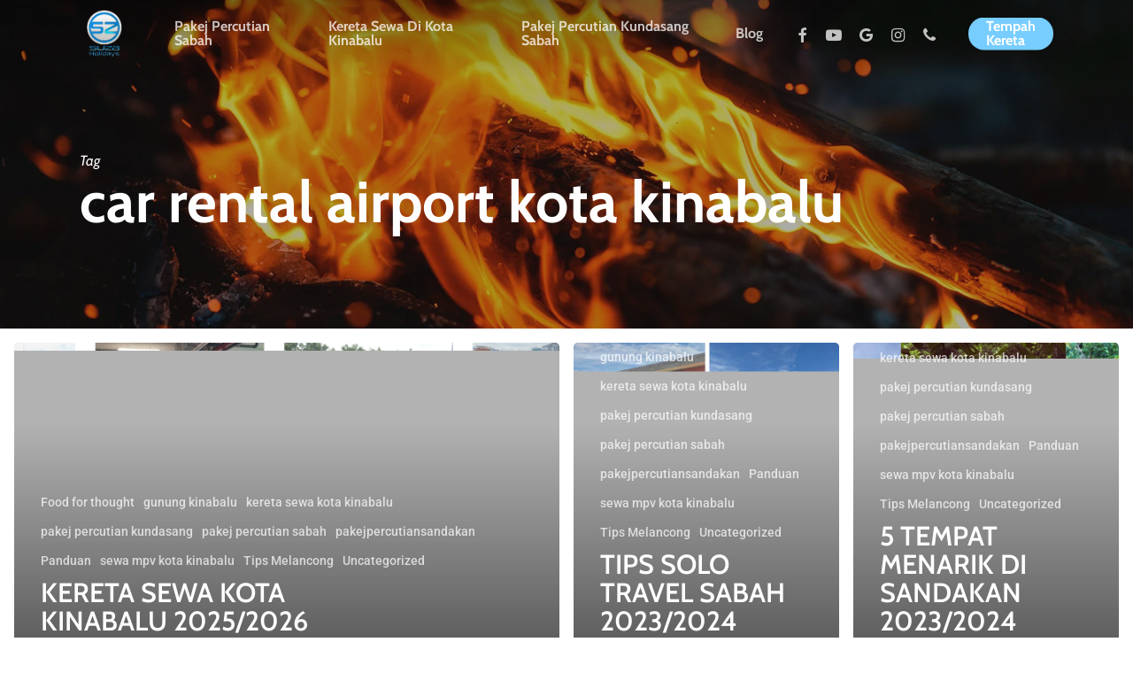

--- FILE ---
content_type: text/html; charset=UTF-8
request_url: https://suzaholidays.com/tag/car-rental-airport-kota-kinabalu/
body_size: 43900
content:
<!doctype html><html lang="en-US" class="no-js"><head><meta charset="UTF-8"><style id="litespeed-ccss">ul{box-sizing:border-box}:root{--wp--preset--font-size--normal:16px;--wp--preset--font-size--huge:42px}.screen-reader-text{clip:rect(1px,1px,1px,1px);word-wrap:normal!important;border:0;-webkit-clip-path:inset(50%);clip-path:inset(50%);height:1px;margin:-1px;overflow:hidden;padding:0;position:absolute;width:1px}body{--wp--preset--color--black:#000;--wp--preset--color--cyan-bluish-gray:#abb8c3;--wp--preset--color--white:#fff;--wp--preset--color--pale-pink:#f78da7;--wp--preset--color--vivid-red:#cf2e2e;--wp--preset--color--luminous-vivid-orange:#ff6900;--wp--preset--color--luminous-vivid-amber:#fcb900;--wp--preset--color--light-green-cyan:#7bdcb5;--wp--preset--color--vivid-green-cyan:#00d084;--wp--preset--color--pale-cyan-blue:#8ed1fc;--wp--preset--color--vivid-cyan-blue:#0693e3;--wp--preset--color--vivid-purple:#9b51e0;--wp--preset--gradient--vivid-cyan-blue-to-vivid-purple:linear-gradient(135deg,rgba(6,147,227,1) 0%,#9b51e0 100%);--wp--preset--gradient--light-green-cyan-to-vivid-green-cyan:linear-gradient(135deg,#7adcb4 0%,#00d082 100%);--wp--preset--gradient--luminous-vivid-amber-to-luminous-vivid-orange:linear-gradient(135deg,rgba(252,185,0,1) 0%,rgba(255,105,0,1) 100%);--wp--preset--gradient--luminous-vivid-orange-to-vivid-red:linear-gradient(135deg,rgba(255,105,0,1) 0%,#cf2e2e 100%);--wp--preset--gradient--very-light-gray-to-cyan-bluish-gray:linear-gradient(135deg,#eee 0%,#a9b8c3 100%);--wp--preset--gradient--cool-to-warm-spectrum:linear-gradient(135deg,#4aeadc 0%,#9778d1 20%,#cf2aba 40%,#ee2c82 60%,#fb6962 80%,#fef84c 100%);--wp--preset--gradient--blush-light-purple:linear-gradient(135deg,#ffceec 0%,#9896f0 100%);--wp--preset--gradient--blush-bordeaux:linear-gradient(135deg,#fecda5 0%,#fe2d2d 50%,#6b003e 100%);--wp--preset--gradient--luminous-dusk:linear-gradient(135deg,#ffcb70 0%,#c751c0 50%,#4158d0 100%);--wp--preset--gradient--pale-ocean:linear-gradient(135deg,#fff5cb 0%,#b6e3d4 50%,#33a7b5 100%);--wp--preset--gradient--electric-grass:linear-gradient(135deg,#caf880 0%,#71ce7e 100%);--wp--preset--gradient--midnight:linear-gradient(135deg,#020381 0%,#2874fc 100%);--wp--preset--font-size--small:13px;--wp--preset--font-size--medium:20px;--wp--preset--font-size--large:36px;--wp--preset--font-size--x-large:42px;--wp--preset--spacing--20:.44rem;--wp--preset--spacing--30:.67rem;--wp--preset--spacing--40:1rem;--wp--preset--spacing--50:1.5rem;--wp--preset--spacing--60:2.25rem;--wp--preset--spacing--70:3.38rem;--wp--preset--spacing--80:5.06rem;--wp--preset--shadow--natural:6px 6px 9px rgba(0,0,0,.2);--wp--preset--shadow--deep:12px 12px 50px rgba(0,0,0,.4);--wp--preset--shadow--sharp:6px 6px 0px rgba(0,0,0,.2);--wp--preset--shadow--outlined:6px 6px 0px -3px rgba(255,255,255,1),6px 6px rgba(0,0,0,1);--wp--preset--shadow--crisp:6px 6px 0px rgba(0,0,0,1)}.col{position:relative;display:block;width:100%}@media (min-width:690px){.col{margin-right:2%}}.col:last-child{margin-right:0}.col.col_last{margin-right:0}a,article,body,div,form,h1,h3,header,html,i,img,label,li,nav,p,span,ul{margin:0;padding:0;border:0;font-size:100%;font:inherit;vertical-align:baseline}html{max-width:100%;overflow-y:scroll;overflow-x:hidden}body{max-width:100%;overflow:hidden;background:#fff;font-family:'Open Sans',sans-serif;color:#676767;position:relative}ul{list-style:none}input[type=text]::-ms-clear{display:none}article,header,nav{display:block}*{-webkit-box-sizing:border-box;-moz-box-sizing:border-box;box-sizing:border-box}:root{--scroll-bar-w:-2px}.container{margin:0 auto;position:relative;max-width:880px}.row{position:relative}.main-content>.row,header .row{margin-left:0;margin-right:0}.col:after,.row:after{content:"";display:block;height:0;clear:both;visibility:hidden}.row{padding-bottom:24px}@media (min-width:690px){.span_3{width:23.5%}.span_6{width:49%}.span_9{width:74.5%}.span_12{width:100%}}body{font-size:14px;-webkit-font-smoothing:antialiased;font-family:'Open Sans';font-weight:400;line-height:26px}body:not(.nectar-no-flex-height){display:flex;flex-direction:column;min-height:100vh}body:not(.nectar-no-flex-height) #ajax-content-wrap,body:not(.nectar-no-flex-height) .ocm-effect-wrap,body:not(.nectar-no-flex-height) .ocm-effect-wrap-inner{display:flex;flex-direction:column;flex-grow:1}body:not(.nectar-no-flex-height) .container-wrap{flex-grow:1}p{-webkit-font-smoothing:antialiased}.nectar-skip-to-content:not(:focus),.screen-reader-text{border:0;clip:rect(1px,1px,1px,1px);clip-path:inset(50%);height:1px;margin:-1px;overflow:hidden;padding:0;position:absolute!important;width:1px;word-wrap:normal!important}@media only screen and (min-width:1000px){.nectar-mobile-only{display:none}}@media only screen and (max-width:999px){.nectar-mobile-only.mobile-header{display:inline-block}}.nectar-mobile-only.mobile-header .inner{display:flex}#header-outer .screen-reader-text{height:1px}.container-wrap{background-color:#f8f8f8;position:relative;z-index:10;margin-top:0;padding-top:40px;padding-bottom:40px}.subheader{color:#6f6f6f;margin-bottom:15px}a{color:#3555ff;text-decoration:none}h1{font-size:54px;line-height:62px;margin-bottom:7px}h3{font-size:22px;line-height:34px;margin-bottom:7px}h1,h3{color:#444;letter-spacing:0;-webkit-font-smoothing:antialiased;font-family:'Open Sans';font-weight:600}p{padding-bottom:27px}.container .row:last-child{padding-bottom:0}.pum-overlay .pum-container,.pum-overlay .pum-container .pum-content,body .pum-overlay{line-height:inherit}ul{margin-left:30px;margin-bottom:30px}ul li{list-style:disc;list-style-position:outside}#header-outer nav>ul,#mobile-menu ul{margin:0}#header-outer ul li,#mobile-menu ul li{list-style:none}.row .col h3{margin-bottom:8px}.row .col img{margin-bottom:15px;max-width:100%;height:auto}.row .col img:not([srcset]){width:auto}body[data-bg-header=true] .container-wrap{padding-top:25px;margin-top:0!important;padding-bottom:40px}#header-space{height:90px;background-color:#fff}#header-outer{width:100%;top:0;left:0;position:fixed;padding:28px 0 0;background-color:#fff;z-index:9999;overflow:visible}#top #logo{width:auto;max-width:none;line-height:22px;font-size:22px;letter-spacing:-1px;color:#444;font-family:'Open Sans';font-weight:600;align-self:center}#top #logo .starting-logo{position:absolute;top:0;opacity:0;left:0}#top #logo img{text-indent:-9999px;max-width:none;width:auto;margin-bottom:0;display:block}#header-outer[data-transparent-header=true] #top #logo img.stnd{position:relative}#top{position:relative;z-index:9998;width:100%}#top .container .row{padding-bottom:0}#top nav>ul{overflow:visible;min-height:1px;line-height:1px}body:not(.ascend) #top nav>.buttons{margin-left:15px}body #header-outer[data-full-width=false][data-has-buttons=no]:not([data-format=left-header]) #top nav>.buttons{margin-left:0}#header-outer #top nav>.buttons{right:0;height:100%;overflow:hidden}body #header-outer[data-using-pr-menu=true] #top nav>.buttons{display:block;overflow:visible}body.material #header-outer[data-using-pr-menu=true] #top nav>.buttons{display:-webkit-flex;display:-ms-flexbox;display:flex}#top nav ul li{float:right}#top nav>ul>li{float:left}#top nav>ul>li>a{padding:0 10px;display:block;color:#676767;font-size:14px;line-height:20px}#header-outer.transparent #top nav>ul>li[class*=button_solid_color]>a:before,#top nav>ul>li[class*=button_solid_color]>a:before{display:block;position:absolute;left:0;padding-bottom:10px;-webkit-transform:translateY(-7px);transform:translateY(-7px);width:100%;height:24px;content:' ';z-index:-1}#header-outer:not([data-format=centered-menu-under-logo]):not([data-format=centered-menu-bottom-bar]) #top nav>ul>li[class*=button_]>a:before{-webkit-transform:translateY(-50%);transform:translateY(-50%);top:50%}#header-outer #top nav>ul>li[class*=button_solid_color]>a{color:#fff!important}#header-outer[data-lhe=animated_underline] #top nav>ul>li[class*=button_solid_color]>a,#top nav>ul>li[class*=button_solid_color]>a,body #header-outer.transparent #top nav>ul>li[class*=button_solid_color]>a{color:#fff!important;opacity:1!important;padding-left:20px;padding-right:20px}#header-outer[data-lhe=animated_underline] #top nav>ul>li>a{padding-left:0;padding-right:0;margin-right:10px;margin-left:10px}#top nav ul li a{color:#999}.sf-menu{line-height:1;float:left;margin-bottom:30px}.sf-menu,.sf-menu *{list-style:none outside none;margin:0;padding:0;z-index:10}.sf-menu{line-height:1}.sf-menu .menu-item a{outline:0 none}.sf-menu li{float:left;outline:0 none;line-height:0;font-size:12px;position:relative}.sf-menu a{display:block;position:relative;text-decoration:none}#top .span_9{position:static}@media only screen and (min-width:1000px){#header-outer:not([data-format=left-header]){padding-top:0}#header-outer:not([data-format=left-header]) #top>.container>.row,#header-outer:not([data-format=left-header]) #top>.container>.row nav,#header-outer:not([data-format=left-header]) #top>.container>.row nav>ul,#header-outer:not([data-format=left-header]) #top>.container>.row nav>ul>li{display:-webkit-flex;display:-ms-flexbox;display:flex}#header-outer:not([data-format=left-header]) #top .span_3,#header-outer:not([data-format=left-header]) #top .span_9{display:-webkit-flex;display:-ms-flexbox;display:flex;float:none;width:auto}#header-outer:not([data-format=left-header]) #top nav>.buttons{overflow:visible;height:auto}#header-outer:not([data-format=left-header]) #top nav>ul>li{-webkit-align-items:center;-ms-align-items:center;-ms-flex-align:center;align-items:center}#header-outer:not([data-format=left-header]) #top nav>ul{float:none;display:inline-block;vertical-align:middle}#header-outer #top>.container>.row .right-aligned-menu-items nav{-ms-flex-direction:row-reverse;flex-direction:row-reverse;-webkit-flex-direction:row-reverse}}@media only screen and (max-width:999px){#top .col.span_9{text-align:right;line-height:0}#top .span_9>.slide-out-widget-area-toggle>div{position:relative;display:block;top:50%;font-size:18px;-webkit-transform:translateY(-50%);transform:translateY(-50%);background-color:transparent}#top .span_9>.slide-out-widget-area-toggle{position:relative;width:auto;padding:0 7px;top:auto;right:auto;margin-bottom:0;margin-top:0;display:inline-block;vertical-align:middle;line-height:0;height:100%;-webkit-transform:none;transform:none}#top .span_9>.slide-out-widget-area-toggle{padding-right:0}}#top nav .buttons li{line-height:12px;position:relative}#top nav .buttons .menu-item a{position:relative}#top .span_9>.slide-out-widget-area-toggle{display:none;z-index:10000}#header-outer[data-transparent-header=true] #logo .dark-version{position:absolute}#search-outer{display:none}#header-outer .row .col.span_3,#header-outer .row .col.span_9{width:auto}#header-outer .row .col.span_9{float:right}#page-header-bg .container{z-index:100}html:not(.js) .full-width-content{visibility:visible}.col{position:relative;float:left}body[data-bg-header=true].archive .container-wrap{padding-top:4.1em!important}body[data-bg-header=true] .container-wrap{margin-top:0!important;padding-top:0!important}#page-header-wrap{height:60px;overflow:hidden;position:relative;background-color:#f8f8f8;-webkit-font-smoothing:antialiased}body.material #page-header-wrap{margin-top:0}#page-header-bg{width:100%;height:60px;overflow:hidden;color:#fff;display:block!important;-webkit-font-smoothing:antialiased;position:relative;z-index:2}.page-header-bg-image{position:absolute;width:100%;height:100%;top:0;left:0;z-index:9;background-repeat:no-repeat;background-position:top center;background-size:cover}#page-header-bg[data-bg-pos=center] .page-header-bg-image{background-position:center center}#page-header-bg[data-alignment-v=middle] .container,#page-header-bg[data-alignment-v=middle] .row{height:100%}#page-header-bg .span_6{width:100%}.archive .page-header-bg-image:after{background-color:rgba(25,25,25,.35);position:absolute;top:0;left:0;height:100%;width:100%;content:' ';z-index:1;display:block}#page-header-bg .row{z-index:100;position:relative}body #page-header-bg .row,html:not(.js) #page-header-bg .row{visibility:visible}#page-header-bg h1{font-family:'Open Sans';font-weight:600;font-size:44px;line-height:54px;margin-bottom:8px;display:block;color:#fff;z-index:101}#page-header-bg span{color:#fff}#page-header-bg .subheader{font-size:28px;line-height:1.3;color:#fff!important;font-family:'Open Sans';font-weight:300}#page-header-bg .span_6{top:50%;-webkit-transform:translateY(-50%);transform:translateY(-50%)}.auto_meta_overlaid_spaced .masonry-blog-item .meta-category a{font-size:14px;line-height:19px;position:relative;display:inline-block;font-weight:600;margin:0 10px 10px 0}.auto_meta_overlaid_spaced .masonry-blog-item .meta-category a:before{height:2px;width:100%;position:absolute;bottom:-3px;left:0;content:'';transform:scaleX(0);transform-origin:left}.auto_meta_overlaid_spaced .masonry-blog-item .meta-category a:before{background-color:#fff}.posts-container article .inner-wrap.animated{opacity:0}.auto_meta_overlaid_spaced .posts-container[data-load-animation=none] article .inner-wrap.animated{opacity:1}.posts-container article .inner-wrap{height:100%}.post-area{padding-right:30px;margin-top:4px}.post-area.col_last{padding-left:20px;padding-right:0}.post-area.col_last.span_12{padding-left:0;float:none}.post .content-inner{padding-bottom:80px}.post-header{margin-bottom:12px;color:#888}.post .post-header a{color:inherit}.post .post-content{position:relative;min-height:98px}.post-content{padding-left:95px}.post .content-inner{position:relative}.post h3.title{margin-bottom:4px}#header-outer #mobile-menu{display:none;padding:0;z-index:1000;position:absolute;left:0;top:calc(99% + 12px);width:100%}body .lines-button{line-height:0;font-size:0}.lines-button{top:9px;position:relative;display:block}.lines{display:block;width:1.4rem;height:3px;background-color:#ecf0f1;position:relative}.lines:after,.lines:before{display:block;width:1.4rem;height:3px;background:#ecf0f1;position:absolute;left:0;content:'';transform-origin:.142rem center}.lines:before{top:6px}.lines:after{top:-6px}.slide-out-widget-area-toggle .lines-button:after{background-color:rgba(0,0,0,.4);display:inline-block;width:1.4rem;height:2px;position:absolute;left:0;top:0;content:'';transform:scale(1,1)}.slide-out-widget-area-toggle.mobile-icon .lines-button.x2 .lines:after,.slide-out-widget-area-toggle.mobile-icon .lines-button.x2 .lines:before,.slide-out-widget-area-toggle.mobile-icon .lines-button:after{background-color:#999}body #header-outer .lines-button{top:9px}.slide-out-widget-area-toggle.mobile-icon .lines-button:after{top:0!important}.slide-out-widget-area-toggle.mobile-icon .lines{background-color:transparent}.slide-out-widget-area-toggle.mobile-icon .lines-button:after,.slide-out-widget-area-toggle.mobile-icon .lines:after,.slide-out-widget-area-toggle.mobile-icon .lines:before{height:2px!important;width:22px!important}.lines-button.x2 .lines:after,.lines-button.x2 .lines:before{transform-origin:50% 50%}.slide-out-widget-area-toggle a>span{transform-origin:center;display:block;height:21px}.slide-out-widget-area-toggle.mobile-icon a>span{height:20px}.post-area.col_last{float:right}input[type=text]{padding:10px;width:100%;font-size:14px;font-family:inherit;line-height:24px;color:#555;background-color:#f1f1f1;border:none}body .full-width-content{visibility:visible}.full-width-content.blog-fullwidth-wrap{margin-left:-50vw;margin-left:calc(-50vw + var(--scroll-bar-w)/2);left:50%;width:100vw;width:calc(100vw - var(--scroll-bar-w))}.full-width-content.blog-fullwidth-wrap{position:relative}body .lines,body .lines:after,body .lines:before{height:2px}#header-outer[data-format=menu-left-aligned] .row .col.span_3{margin-right:25px}#header-outer[data-format=menu-left-aligned] .row .col.span_9{float:left}#header-outer[data-format=menu-left-aligned] .row .right-aligned-menu-items{float:right}body[data-header-search=false][data-user-set-ocm=off] #header-outer[data-lhe=animated_underline][data-format=menu-left-aligned][data-cart=false] #top nav>.buttons>li:last-child>a{margin-right:0}@media only screen and (min-width:1000px){#header-outer[data-format=menu-left-aligned] .row .right-aligned-menu-items{float:none;margin-left:auto;display:-webkit-flex;display:-ms-flexbox;display:flex}}.auto_meta_overlaid_spaced .masonry-blog-item .post-featured-img{margin-bottom:0;backface-visibility:hidden;-webkit-backface-visibility:hidden}@media only screen and (max-width:690px){.auto_meta_overlaid_spaced .masonry-blog-item{margin-bottom:0}.auto_meta_overlaid_spaced .masonry-blog-item .post-content{height:55vh}}.auto_meta_overlaid_spaced .masonry-blog-item{padding:4px}#ajax-content-wrap .blog-fullwidth-wrap .post-area.auto_meta_overlaid_spaced.span_12{padding:4px}.post-area.auto_meta_overlaid_spaced{margin:0 0 0 -4px}body .post-area.auto_meta_overlaid_spaced.span_12{width:calc(100% + 8px)}.auto_meta_overlaid_spaced[data-ams="8px"] .masonry-blog-item{padding:8px}#ajax-content-wrap .blog-fullwidth-wrap .post-area.auto_meta_overlaid_spaced.span_12[data-ams="8px"]{padding:8px}.post-area.auto_meta_overlaid_spaced[data-ams="8px"]{margin:0 0 0 -8px}body .post-area.auto_meta_overlaid_spaced.span_12[data-ams="8px"]{width:calc(100% + 16px)}.blog-fullwidth-wrap .post-area.auto_meta_overlaid_spaced.span_12,.blog-fullwidth-wrap .post-area.auto_meta_overlaid_spaced.span_12[data-ams]{margin:0;width:100%!important}.auto_meta_overlaid_spaced .masonry-blog-item .inner-wrap{background-color:transparent;padding:0;border-radius:5px;overflow:hidden;transform:translateZ(0)}.auto_meta_overlaid_spaced .masonry-blog-item .article-content-wrap{padding:30px!important}.auto_meta_overlaid_spaced .content-inner>a,.auto_meta_overlaid_spaced .masonry-blog-item .content-inner,.auto_meta_overlaid_spaced .masonry-blog-item .post-featured-img,.auto_meta_overlaid_spaced .masonry-blog-item .post-featured-img:after{display:block;position:absolute;left:0;top:0;width:100%;height:100%}.auto_meta_overlaid_spaced .masonry-blog-item .post-featured-img:after{top:auto;bottom:0;height:75%}body .auto_meta_overlaid_spaced .masonry-blog-item .post-featured-img{backface-visibility:visible;background-size:cover;background-position:center;width:100.5%;height:100.5%}.auto_meta_overlaid_spaced .masonry-blog-item .content-inner{background-color:rgba(0,0,0,.3)}.auto_meta_overlaid_spaced .masonry-blog-item .post-featured-img[data-nectar-img-src]{opacity:0}body .auto_meta_overlaid_spaced .masonry-blog-item .post-featured-img.no-img{background-color:rgba(0,0,0,.2)}.auto_meta_overlaid_spaced .masonry-blog-item .post-featured-img:after{content:'';background:linear-gradient(to bottom,rgba(35,35,35,0),rgba(35,35,35,.65) 100%)}.auto_meta_overlaid_spaced .masonry-blog-item .content-inner>a{z-index:30}.auto_meta_overlaid_spaced .masonry-blog-item .article-content-wrap{left:0}.auto_meta_overlaid_spaced .masonry-blog-item .article-content-wrap{z-index:33;position:absolute;bottom:0;width:100%}.auto_meta_overlaid_spaced .masonry-blog-item .article-content-wrap h3 a,.auto_meta_overlaid_spaced .masonry-blog-item .meta-category a{color:#fff!important}.auto_meta_overlaid_spaced .meta-category a{font-weight:600}.auto_meta_overlaid_spaced .masonry-blog-item .meta-category a{opacity:.72}.post-area.auto_meta_overlaid_spaced .posts-container{display:-webkit-flex;display:flex;-webkit-flex-wrap:wrap;flex-wrap:wrap}.post-area.auto_meta_overlaid_spaced .masonry-blog-item .post-content{height:50vh}.post-area.auto_meta_overlaid_spaced .masonry-blog-item{width:25%;display:block}.post-area.auto_meta_overlaid_spaced .masonry-blog-item:nth-child(8n+1){width:50%}.post-area.auto_meta_overlaid_spaced .masonry-blog-item:nth-child(8n+1) .post-header{max-width:55%}.auto_meta_overlaid_spaced .masonry-blog-item .post-header,.auto_meta_overlaid_spaced .masonry-blog-item .post-header h3{margin-bottom:0}@media only screen and (max-width:690px){.post-area.auto_meta_overlaid_spaced .masonry-blog-item .post-content{height:33vh}}@media only screen and (max-width:999px){.post-area.masonry.auto_meta_overlaid_spaced .masonry-blog-item{width:50%}.post-area.masonry.auto_meta_overlaid_spaced .masonry-blog-item:nth-child(3n+1){width:100%}}@media only screen and (max-width:1600px) and (min-width:1001px){.full-width-content .post-area.auto_meta_overlaid_spaced .masonry-blog-item{width:25%}.full-width-content .post-area.auto_meta_overlaid_spaced .masonry-blog-item .post-header{max-width:100%}.full-width-content .post-area.auto_meta_overlaid_spaced .masonry-blog-item:nth-child(8n+1){width:50%}.full-width-content .post-area.auto_meta_overlaid_spaced .masonry-blog-item:nth-child(8n+1) .post-header{max-width:55%}}@media only screen and (min-width:1601px){.full-width-content .post-area.auto_meta_overlaid_spaced .masonry-blog-item{width:20%}.full-width-content .post-area.auto_meta_overlaid_spaced .masonry-blog-item .post-header{max-width:100%}.full-width-content .post-area.auto_meta_overlaid_spaced .masonry-blog-item:nth-child(11n+1){width:40%}.full-width-content .post-area.auto_meta_overlaid_spaced .masonry-blog-item:nth-child(11n+1) .post-header{max-width:55%}}#ajax-content-wrap .container-wrap{padding-top:0!important}@media only screen and (min-width:1300px){.container{max-width:1100px}}@media only screen and (min-width:1000px) and (max-width:1300px){#page-header-bg .span_6 .subheader{font-size:24px}#top nav>ul>li>a{padding-left:8px}}@media only screen and (min-width:690px) and (max-width:999px){.span_12,.span_3,.span_6,.span_9{width:100%;margin-left:0}.col{margin-bottom:25px}#header-outer .col{margin-bottom:0;margin-right:0}.container{max-width:600px}#ajax-content-wrap .post-area{padding-right:0}#page-header-bg .span_6 h1{font-size:32px;line-height:38px}#page-header-bg .span_6{top:auto!important;float:none}}@media only screen and (max-width:690px){.container{max-width:320px}.col{margin-bottom:25px}.post-area{margin-bottom:0}#header-outer .col{margin-bottom:0}#ajax-content-wrap .container .post .post-content{padding-left:0}.container .post-header{font-size:12px}#page-header-bg .span_6{margin-bottom:15px}.masonry-blog-item{width:100%!important;margin-right:0!important;margin-bottom:25px;margin-left:0!important}.posts-container[data-load-animation=none] article .inner-wrap.animated{opacity:1}#page-header-bg .span_6 h1{font-size:24px;line-height:30px;margin-bottom:4px}#page-header-bg .span_6{top:auto!important;float:none}}@media only screen and (min-width:1px) and (max-width:999px){#page-header-bg .span_6{display:block!important}#header-outer #top #logo img,#header-outer[data-transparent-header=true][data-permanent-transparent=false] #logo .dark-version{margin-top:0!important}#header-outer[data-has-menu=true] #top .span_3,#header-outer[data-has-menu=true][data-mobile-fixed="1"] #top .span_3{text-align:left}.material #header-outer[data-transparent-header=true][data-mobile-fixed="1"].transparent{overflow:visible}#header-outer[data-mobile-fixed="1"]{position:fixed!important}body #header-outer[data-transparent-header=true][data-remove-border=true],body #header-outer[data-transparent-header=true][data-remove-border=true].transparent{border:none}.container-wrap{z-index:11}#header-outer[data-permanent-transparent=false] #logo .dark-version,body #top #logo img{height:24px;margin-top:-3px;top:3px;position:relative}#header-outer #top #logo img,#header-outer[data-transparent-header=true][data-permanent-transparent=false] #logo .dark-version{top:0}#header-outer[data-permanent-transparent=false] #logo .dark-version,body.material #header-outer[data-permanent-transparent=false] #logo .dark-version{position:absolute}body #header-outer{margin-bottom:0;padding:12px 0}body #header-outer{position:relative}#header-outer #logo{top:0;left:0}#header-space{display:none}#header-space[data-header-mobile-fixed="1"]{display:block}#top .span_9>.slide-out-widget-area-toggle{display:inline-block}#top .col.span_3{left:0;top:0;z-index:100;width:100%}#top .col.span_3{position:relative}#header-outer #top .col.span_3{line-height:0}#header-outer #top .col.span_3 #logo{vertical-align:middle}#top .col.span_9{margin-left:0;margin-bottom:0;width:100%!important;float:none;z-index:100;position:static;display:flex;align-items:center}#top .col.span_9{min-height:0;width:auto!important;position:absolute!important;right:0;top:0;z-index:2000;height:100%}body:not(.single-post) #page-header-bg:not(.fullscreen-header) .span_6,body[data-slide-out-widget-area=true] #top #logo{-webkit-transform:none!important;transform:none!important}body[data-slide-out-widget-area=true] #top .span_3{text-align:center}#header-outer .slide-out-widget-area-toggle .lines,#header-outer .slide-out-widget-area-toggle .lines-button,#header-outer .slide-out-widget-area-toggle .lines:after,#header-outer .slide-out-widget-area-toggle .lines:before{width:22px}#header-outer .slide-out-widget-area-toggle.mobile-icon .lines:after{top:-6px}body #header-outer .slide-out-widget-area-toggle.mobile-icon .lines:before{top:6px}#header-outer[data-mobile-fixed="1"] #top #logo,body[data-slide-out-widget-area=true] #top #logo{display:inline-block}body[data-slide-out-widget-area=true] #top .col.span_3{width:100%}#header-outer #top nav>ul{width:auto;padding:15px 0 25px;margin:0 auto 0 auto;z-index:100000;position:relative}#top nav>ul li{display:block;width:auto;margin-left:0}#ajax-content-wrap .post-area{padding-right:0;margin-bottom:0}#header-outer #top nav{display:none!important}.main-content>div{padding-bottom:0}body #page-header-bg:not(.fullscreen-header) .row,body:not(.single-post) #page-header-bg:not(.fullscreen-header) .span_6{top:0!important}body:not(.single-post) #page-header-bg:not(.fullscreen-header){padding-top:10%;padding-bottom:10%}body:not(.single-post) #page-header-bg:not(.fullscreen-header) .span_6{min-height:40px}body:not(.single-post) #page-header-bg:not(.fullscreen-header) .span_6{position:relative!important}#header-outer:not([data-permanent-transparent="1"]),#page-header-wrap,#top,body:not(.single-post) #page-header-bg:not(.fullscreen-header){height:auto!important}#page-header-wrap{margin-top:0;overflow:visible}#page-header-bg .span_6{opacity:1!important}.post-area.masonry:not(.meta_overlaid){opacity:1!important}#page-header-bg[data-parallax="0"]{margin-top:-1px}}@media only screen and (max-width:321px){.container{max-width:300px}}@media only screen and (min-width:480px) and (max-width:690px){body .container{max-width:420px}}@media screen and (max-width:782px){body{position:static}}@media only screen and (min-width:1600px){.full-width-content .post-area .masonry-blog-item{width:18%}}@media only screen and (min-width:1300px) and (max-width:1600px){.full-width-content .post-area .masonry-blog-item{width:23%}}p{padding-bottom:1.5em}#header-space{background-color:#fff}#page-header-wrap,.container-wrap,.ocm-effect-wrap{background-color:#fff}body[data-header-resize="1"] .container-wrap{margin-top:0;padding-top:40px}body[data-header-resize="1"] #page-header-wrap{margin-top:0}body.material #header-outer[data-header-resize="1"]:not([data-format=left-header]):not(.scrolled-down):not(.small-nav){box-shadow:none}#top .slide-out-widget-area-toggle a span{overflow:hidden;width:22px}#top .slide-out-widget-area-toggle a>span{position:relative}body.material #header-outer:not([data-format=left-header]) #top nav>.buttons>li{margin:0 14px}body.material #header-outer:not([data-format=left-header]) #top nav>.buttons>li.menu-item{margin:0}body.material #header-outer[data-transparent-header=true].transparent nav>ul>li>a{margin-bottom:0}body.material #header-outer #top nav>.buttons>li:last-child{margin-right:0!important}body.material #header-outer #top nav>.buttons>li:first-child{margin-left:0}body.material #header-outer:not([data-format=left-header]) #top nav>.buttons{margin-left:30px}body.material #header-outer[data-has-buttons=no]:not([data-format=left-header]) #top nav>.buttons{margin-left:0}.material #top nav>.buttons{padding-right:0!important}#ajax-content-wrap:after{background-color:rgba(0,0,0,.45);content:'';position:fixed;opacity:0;left:0;top:0;width:100%;height:100%;z-index:1000;transform:translateZ(0);backface-visibility:hidden}@media all and (-ms-high-contrast:none),(-ms-high-contrast:active){#ajax-content-wrap:after{display:none}}body #header-outer[data-lhe=animated_underline] #top nav>ul>li:not([class*=button_])>a .menu-title-text:after{transform-origin:0 0;bottom:-3px}#search-outer #search #close a:before{position:absolute;top:50%;left:50%;display:block;width:46px;height:46px;margin:-23px 0 0 -23px;border-radius:50%;background-color:rgba(0,0,0,.05);content:'';transform:scale(1) translateZ(0)}#search-outer #search #close a:before{width:42px;height:42px;margin:-21px 0 0 -21px}body.material .masonry-blog-item .inner-wrap{box-shadow:none}.masonry-blog-item .inner-wrap{padding:0}@media only screen and (min-width:1000px){.masonry-blog-item{width:31.1%}}.material .masonry-blog-item .content-inner{padding-bottom:0;border:0;margin-bottom:0}.masonry-blog-item .article-content-wrap{padding:16px 18px 18px}body.material .post .content-inner{border:none}#search-outer #search #close a:before{transform:scale(0)}#search-outer .close-wrap{-webkit-font-smoothing:subpixel-antialiased;transform-style:preserve-3d;position:absolute;top:50%;left:50%;transform:translateX(-50%) translateY(-50%) translateZ(0);width:20px;height:20px;display:block;overflow:hidden}#search-outer:not(.material-open) .close-line1{-webkit-transform:translateY(0) translateX(0) rotate(-45deg);transform:translateY(0) translateX(0) rotate(-45deg);-webkit-animation-name:crossLeftClose;animation-name:crossLeftClose;-webkit-animation-delay:0s;animation-delay:0s;-webkit-animation-duration:.15s;animation-duration:.15s}#search-outer:not(.material-open) .close-line2{-webkit-transform:translateY(0) translateX(0) rotate(45deg);transform:translateY(0) translateX(0) rotate(45deg);-webkit-animation-name:crossRightClose;animation-name:crossRightClose;-webkit-animation-delay:.06s;animation-delay:.06s;-webkit-animation-duration:.15s;animation-duration:.15s}#search-outer .close-line{-webkit-animation-duration:.4s;animation-duration:.4s;-webkit-animation-timing-function:cubic-bezier(.52,.01,.16,1);animation-timing-function:cubic-bezier(.52,.01,.16,1);-webkit-animation-fill-mode:forwards;animation-fill-mode:forwards}#search-outer .close-wrap .close-line{height:100%;width:2px;background:#fff;backface-visibility:hidden;position:absolute;border-radius:5px;left:9px}#search-outer .close-wrap .close-line{background-color:#000}@-webkit-keyframes crossLeftClose{100%{-webkit-transform:translateY(22px) translateX(22px) rotate(-45deg);transform:translateY(22px) translateX(22px) rotate(-45deg)}}@keyframes crossLeftClose{100%{-webkit-transform:translateY(22px) translateX(22px) rotate(-45deg);transform:translateY(22px) translateX(22px) rotate(-45deg)}}@-webkit-keyframes crossRightClose{100%{-webkit-transform:translateY(22px) translateX(-22px) rotate(45deg);transform:translateY(22px) translateX(-22px) rotate(45deg)}}@keyframes crossRightClose{100%{-webkit-transform:translateY(22px) translateX(-22px) rotate(45deg);transform:translateY(22px) translateX(-22px) rotate(45deg)}}body:not(.nectar-no-flex-height) .ocm-effect-wrap-inner{height:auto!important}.lines:after{top:-7px}.lines:before{width:1rem;top:7px}body #header-outer .slide-out-widget-area-toggle.mobile-icon .lines:before{width:1rem!important}input[type=text]{background-color:rgba(0,0,0,.04);border-radius:4px;border:2px solid transparent}:root{--joinchat-ico:url("data:image/svg+xml;charset=utf-8,%3Csvg xmlns='http://www.w3.org/2000/svg' viewBox='0 0 24 24'%3E%3Cpath fill='%23fff' d='M3.516 3.516c4.686-4.686 12.284-4.686 16.97 0 4.686 4.686 4.686 12.283 0 16.97a12.004 12.004 0 0 1-13.754 2.299l-5.814.735a.392.392 0 0 1-.438-.44l.748-5.788A12.002 12.002 0 0 1 3.517 3.517zm3.61 17.043.3.158a9.846 9.846 0 0 0 11.534-1.758c3.843-3.843 3.843-10.074 0-13.918-3.843-3.843-10.075-3.843-13.918 0a9.846 9.846 0 0 0-1.747 11.554l.16.303-.51 3.942a.196.196 0 0 0 .219.22l3.961-.501zm6.534-7.003-.933 1.164a9.843 9.843 0 0 1-3.497-3.495l1.166-.933a.792.792 0 0 0 .23-.94L9.561 6.96a.793.793 0 0 0-.924-.445 1291.6 1291.6 0 0 0-2.023.524.797.797 0 0 0-.588.88 11.754 11.754 0 0 0 10.005 10.005.797.797 0 0 0 .88-.587l.525-2.023a.793.793 0 0 0-.445-.923L14.6 13.327a.792.792 0 0 0-.94.23z'/%3E%3C/svg%3E");--joinchat-font:-apple-system,blinkmacsystemfont,"Segoe UI",roboto,oxygen-sans,ubuntu,cantarell,"Helvetica Neue",sans-serif}.joinchat{--bottom:20px;--sep:20px;--s:60px;display:none;position:fixed;z-index:9000;right:var(--sep);bottom:var(--bottom);font:normal normal normal 16px/1.625em var(--joinchat-font);letter-spacing:0;animation:joinchat_show .5s cubic-bezier(.18,.89,.32,1.28) 10ms both;transform:scale3d(0,0,0);transform-origin:calc(var(--s)/-2) calc(var(--s)/-4);touch-action:manipulation;-webkit-font-smoothing:antialiased}.joinchat *,.joinchat :after,.joinchat :before{box-sizing:border-box}.joinchat__button{position:absolute;z-index:2;bottom:8px;right:8px;height:var(--s);min-width:var(--s);background:#25d366;color:inherit;border-radius:calc(var(--s)/2);box-shadow:1px 6px 24px 0 rgba(7,94,84,.24)}.joinchat__button__open{width:var(--s);height:var(--s);border-radius:50%;background:rgb(0 0 0/0) var(--joinchat-ico) 50% no-repeat;background-size:60%;overflow:hidden}@keyframes joinchat_show{0%{transform:scale3d(0,0,0)}to{transform:scaleX(1)}}@media (prefers-reduced-motion){.joinchat{animation:none}}#forminator-module-6067:not(.select2-dropdown){padding-top:0;padding-right:0;padding-bottom:0;padding-left:0}#forminator-module-6067{border-width:0;border-style:none;border-radius:0;-moz-border-radius:0;-webkit-border-radius:0}#forminator-module-6067{border-color:rgba(0,0,0,0);background-color:rgba(0,0,0,0)}.forminator-ui#forminator-module-6067.forminator-design--flat .forminator-response-message{font-size:15px;font-family:inherit;font-weight:400}#forminator-module-6067.forminator-design--flat .forminator-response-message.forminator-error{background-color:#f9e4e8}#forminator-module-6067.forminator-design--flat .forminator-response-message.forminator-error{color:#333}.forminator-ui#forminator-module-6067.forminator-design--flat .forminator-label{font-size:12px;font-family:inherit;font-weight:700}.forminator-ui#forminator-module-6067.forminator-design--flat .forminator-label{color:#777771}.forminator-ui#forminator-module-6067.forminator-design--flat .forminator-label .forminator-required{color:#e04562}.forminator-ui#forminator-module-6067.forminator-design--flat .forminator-description{font-size:12px;font-family:inherit;font-weight:400}.forminator-ui#forminator-module-6067.forminator-design--flat .forminator-description a{box-shadow:none;text-decoration:none}.forminator-ui#forminator-module-6067.forminator-design--flat .forminator-description{color:#777771}.forminator-ui#forminator-module-6067.forminator-design--flat .forminator-description a{color:#17a8e3}.forminator-ui#forminator-module-6067.forminator-design--flat .forminator-input{font-size:16px;font-family:inherit;font-weight:400}#forminator-module-6067.forminator-design--flat .forminator-input{background-color:#ededed;color:#000}#forminator-module-6067.forminator-design--flat .forminator-input:-moz-placeholder{color:#888}#forminator-module-6067.forminator-design--flat .forminator-input::-moz-placeholder{color:#888}#forminator-module-6067.forminator-design--flat .forminator-input:-ms-input-placeholder{color:#888}#forminator-module-6067.forminator-design--flat .forminator-input::-webkit-input-placeholder{color:#888}#forminator-module-6067.forminator-design--flat .forminator-input-with-icon [class*=forminator-icon-]{color:#777771}.forminator-ui#forminator-module-6067.forminator-design--flat .forminator-radio{font-size:14px;font-family:inherit;font-weight:400}.forminator-ui#forminator-module-6067.forminator-design--flat .forminator-radio{color:#000}.forminator-ui#forminator-module-6067.forminator-design--flat .forminator-radio .forminator-radio-bullet{background-color:#ededed}.forminator-ui#forminator-module-6067.forminator-design--flat .forminator-radio .forminator-radio-bullet:before{background-color:#17a8e3}.forminator-ui#forminator-module-6067.forminator-design--flat .forminator-radio input:checked+.forminator-radio-bullet{background-color:#ededed}.forminator-ui#forminator-module-6067.forminator-design--flat .forminator-checkbox,.forminator-ui#forminator-module-6067.forminator-design--flat .forminator-checkbox__label,.forminator-ui#forminator-module-6067.forminator-design--flat .forminator-checkbox__label p{font-size:14px;font-family:inherit;font-weight:400}.forminator-ui#forminator-module-6067.forminator-design--flat .forminator-checkbox,.forminator-ui#forminator-module-6067.forminator-design--flat .forminator-checkbox__label,.forminator-ui#forminator-module-6067.forminator-design--flat .forminator-checkbox__label p{color:#000}.forminator-ui#forminator-module-6067.forminator-design--flat .forminator-checkbox .forminator-checkbox-box{background-color:#ededed;color:#17a8e3}.forminator-ui#forminator-module-6067.forminator-design--flat .forminator-consent,.forminator-ui#forminator-module-6067.forminator-design--flat .forminator-consent__label,.forminator-ui#forminator-module-6067.forminator-design--flat .forminator-consent__label p{color:#000}.forminator-ui#forminator-module-6067.forminator-design--flat .forminator-consent .forminator-checkbox-box{border-color:#777771;background-color:#ededed;color:#17a8e3}.forminator-ui [class*=forminator-icon-]:before,.forminator-ui [class^=forminator-icon-]:before{speak:none;line-height:1;font-family:forminator-icons-font!important;font-style:normal;font-weight:400;font-variant:normal;text-transform:none;letter-spacing:0;-webkit-font-feature-settings:"liga" 1;font-feature-settings:"liga" 1;-webkit-font-variant-ligatures:discretionary-ligatures;font-variant-ligatures:discretionary-ligatures;-webkit-font-smoothing:antialiased;-moz-osx-font-smoothing:grayscale}.forminator-ui .forminator-icon-calendar:before{content:"📅"}.forminator-ui *{-webkit-box-sizing:border-box;box-sizing:border-box}.forminator-ui.forminator-custom-form[data-grid=open] .forminator-row:not(:last-child){margin-bottom:20px}.forminator-ui.forminator-custom-form[data-grid=open] .forminator-col:not(:last-child){margin-bottom:20px}.forminator-ui.forminator-custom-form:not(.forminator-size--small)[data-grid=open] .forminator-row{-ms-flex-wrap:wrap;flex-wrap:wrap}@media (min-width:783px){.forminator-ui.forminator-custom-form:not(.forminator-size--small)[data-grid=open] .forminator-row .forminator-col-md-6{width:50%;max-width:50%;-ms-flex-preferred-size:50%;flex-basis:50%}.forminator-ui.forminator-custom-form:not(.forminator-size--small)[data-grid=open] .forminator-row .forminator-no-margin{margin-bottom:-30px}.forminator-ui.forminator-custom-form:not(.forminator-size--small)[data-grid=open] .forminator-row .forminator-no-margin .forminator-col{margin-bottom:30px}}@media (min-width:783px){.forminator-ui.forminator-custom-form:not(.forminator-size--small)[data-grid=open] .forminator-row:not(:last-child){margin-bottom:30px}}@media (min-width:783px){.forminator-ui.forminator-custom-form:not(.forminator-size--small)[data-grid=open] .forminator-row{display:-webkit-box;display:-ms-flexbox;display:flex;margin-right:-15px;margin-left:-15px}}@media (min-width:783px){.forminator-ui.forminator-custom-form:not(.forminator-size--small)[data-grid=open] .forminator-col:not(:last-child){margin-bottom:0}}@media (min-width:783px){.forminator-ui.forminator-custom-form:not(.forminator-size--small)[data-grid=open] .forminator-col{min-width:0;-webkit-box-flex:1;-ms-flex:1;flex:1;padding:0 15px}}.forminator-ui.forminator-custom-form[data-design=flat]{font-variant-ligatures:none;-webkit-font-variant-ligatures:none;text-rendering:optimizeLegibility;-moz-osx-font-smoothing:grayscale;font-smoothing:antialiased;-webkit-font-smoothing:antialiased;text-shadow:rgba(0,0,0,.01) 0 0 1px}.forminator-ui.forminator-custom-form[data-design=flat] .forminator-checkbox .forminator-checkbox-box:before{speak:none;line-height:1;font-family:forminator-icons-font!important;font-style:normal;font-weight:400;font-variant:normal;text-transform:none;letter-spacing:0;-webkit-font-feature-settings:"liga" 1;font-feature-settings:"liga" 1;-webkit-font-variant-ligatures:discretionary-ligatures;font-variant-ligatures:discretionary-ligatures;-webkit-font-smoothing:antialiased;-moz-osx-font-smoothing:grayscale}.forminator-ui.forminator-custom-form[data-design=flat] .forminator-checkbox input,.forminator-ui.forminator-custom-form[data-design=flat] .forminator-radio input{width:1px!important;height:1px!important;overflow:hidden!important;position:absolute!important;white-space:nowrap!important;margin:-1px!important;padding:0!important;border:0!important;clip:rect(0 0 0 0)!important;-webkit-clip-path:inset(50%)!important;clip-path:inset(50%)!important}.forminator-ui.forminator-custom-form[data-design=flat]{width:100%;margin:30px 0;-webkit-box-sizing:border-box;box-sizing:border-box}.forminator-ui.forminator-custom-form[data-design=flat] .forminator-field{margin:0;padding:0;border:0}.forminator-ui.forminator-custom-form[data-design=flat]:last-child{margin-bottom:0}@media (min-width:783px){.forminator-ui.forminator-custom-form[data-design=flat]:not(.forminator-size--small):last-child{margin-bottom:0}}@media (min-width:783px){.forminator-ui.forminator-custom-form[data-design=flat]:not(.forminator-size--small){margin:30px 0}}.forminator-ui.forminator-custom-form[data-design=flat] .forminator-response-message{margin:0 0 20px;padding:15px 10px;border-radius:0;text-align:left}.forminator-ui.forminator-custom-form[data-design=flat] .forminator-response-message{outline:0;-webkit-box-shadow:none;box-shadow:none}.forminator-ui.forminator-custom-form[data-design=flat] .forminator-response-message[aria-hidden=true]{display:none}@media (min-width:783px){.forminator-ui.forminator-custom-form[data-design=flat]:not(.forminator-size--small) .forminator-response-message{margin-bottom:30px}}.forminator-ui.forminator-custom-form[data-design=flat] .forminator-label{display:block;margin:0;border:0;line-height:1.7em}.forminator-ui.forminator-custom-form[data-design=flat] .forminator-description{margin:5px 0 0}.forminator-ui.forminator-custom-form[data-design=flat] .forminator-description{display:-webkit-box;display:-ms-flexbox;display:flex;line-height:1.5em}.forminator-ui.forminator-custom-form[data-design=flat] .forminator-description>a{margin:0 2px}.forminator-ui.forminator-custom-form[data-design=flat] .forminator-input{-webkit-box-sizing:border-box;box-sizing:border-box;width:100%;min-width:unset;max-width:unset;height:auto;min-height:unset;max-height:unset;display:block;margin:0;padding:10px;border-width:0;border-style:none;border-radius:0;background-image:unset;line-height:1.3em}.forminator-ui.forminator-custom-form[data-design=flat] .forminator-input{outline:0;-webkit-box-shadow:none;box-shadow:none}.forminator-ui.forminator-custom-form[data-design=flat] .forminator-radio{display:-webkit-box;display:-ms-flexbox;display:flex;-webkit-box-align:center;-ms-flex-align:center;align-items:center;position:relative;margin:10px 0}.forminator-ui.forminator-custom-form[data-design=flat] .forminator-radio input:checked+.forminator-radio-bullet:before{opacity:1;-khtml-opacity:1}.forminator-ui.forminator-custom-form[data-design=flat] .forminator-radio span{display:block}.forminator-ui.forminator-custom-form[data-design=flat] .forminator-radio .forminator-radio-bullet{width:20px;height:20px;-webkit-box-flex:0;-ms-flex:0 0 20px;flex:0 0 20px;position:relative;border-width:0;border-style:none;border-radius:40px}.forminator-ui.forminator-custom-form[data-design=flat] .forminator-radio .forminator-radio-bullet:before{content:" ";width:10px;height:10px;opacity:0;-khtml-opacity:0;display:block;position:absolute;top:50%;left:50%;border-radius:100%;-webkit-transform:translate(-50%,-50%);transform:translate(-50%,-50%)}.forminator-ui.forminator-custom-form[data-design=flat] .forminator-radio .forminator-radio-bullet~span{margin-left:10px}.forminator-ui.forminator-custom-form[data-design=flat] .forminator-radio .forminator-radio-label{-webkit-box-flex:0;-ms-flex:0 1 auto;flex:0 1 auto;line-height:20px}.forminator-ui.forminator-custom-form[data-design=flat] .forminator-radio:not(.forminator-radio-inline){margin:20px 0}.forminator-ui.forminator-custom-form[data-design=flat] .forminator-radio:not(.forminator-radio-inline):first-of-type{margin-top:10px}.forminator-ui.forminator-custom-form[data-design=flat] .forminator-radio:not(.forminator-radio-inline):last-of-type{margin-bottom:10px}.forminator-ui.forminator-custom-form[data-design=flat] .forminator-checkbox{display:-webkit-box;display:-ms-flexbox;display:flex;-webkit-box-flex:0;-ms-flex:0 0 auto;flex:0 0 auto;-webkit-box-align:center;-ms-flex-align:center;align-items:center;position:relative;margin:10px 0}.forminator-ui.forminator-custom-form[data-design=flat] .forminator-checkbox span{display:block}.forminator-ui.forminator-custom-form[data-design=flat] .forminator-checkbox .forminator-checkbox-box{width:20px;height:20px;-webkit-box-flex:0;-ms-flex:0 0 20px;flex:0 0 20px;position:relative;border-width:0;border-style:none;border-radius:0}.forminator-ui.forminator-custom-form[data-design=flat] .forminator-checkbox .forminator-checkbox-box:before{content:"✓";opacity:0;-khtml-opacity:0;display:block;position:absolute;top:50%;left:50%;color:inherit;font-size:12px;-webkit-transform:translate(-50%,-50%);transform:translate(-50%,-50%)}.forminator-ui.forminator-custom-form[data-design=flat] .forminator-checkbox__wrapper{display:-webkit-box;display:-ms-flexbox;display:flex;-webkit-box-orient:horizontal;-webkit-box-direction:normal;-ms-flex-flow:row nowrap;flex-flow:row nowrap;-webkit-box-align:start;-ms-flex-align:start;align-items:flex-start}.forminator-ui.forminator-custom-form[data-design=flat] .forminator-checkbox__label{-webkit-box-flex:0;-ms-flex:0 1 auto;flex:0 1 auto;line-height:20px;margin-left:10px}.forminator-ui.forminator-custom-form[data-design=flat] .forminator-checkbox__label p:last-child{margin-bottom:0}.forminator-ui.forminator-custom-form[data-design=flat] .forminator-checkbox:not(.forminator-checkbox-inline){margin:20px 0}.forminator-ui.forminator-custom-form[data-design=flat] .forminator-checkbox:not(.forminator-checkbox-inline):first-of-type{margin-top:10px}.forminator-ui.forminator-custom-form[data-design=flat] .forminator-checkbox:not(.forminator-checkbox-inline):first-child{margin-top:0}.forminator-ui.forminator-custom-form[data-design=flat] .forminator-checkbox:not(.forminator-checkbox-inline):last-of-type{margin-bottom:10px}.forminator-ui.forminator-custom-form[data-design=flat] .forminator-button{width:auto;min-width:100px;max-width:unset;height:auto;min-height:unset;max-height:unset;display:inline-block;position:relative;margin:0 10px 0 0;padding:10px;border:0;border-radius:0;background-image:unset;line-height:1.45em;text-align:center}@media (max-width:782px){.forminator-ui.forminator-custom-form[data-design=flat] .forminator-button{width:100%;margin:0 0 10px}}.forminator-ui.forminator-custom-form[data-design=flat] .forminator-button{outline:0;-webkit-box-shadow:none;box-shadow:none;text-decoration:none}.forminator-ui.forminator-custom-form[data-design=flat] .forminator-button:disabled{opacity:.5;-khtml-opacity:.5}.forminator-ui.forminator-custom-form[data-design=flat] .forminator-button:last-child{margin-right:0}.forminator-ui.forminator-custom-form[data-design=flat] .forminator-input-with-icon{position:relative}.forminator-ui.forminator-custom-form[data-design=flat] .forminator-input-with-icon [class*=forminator-icon-]{display:block;position:absolute;top:50%;left:10px;font-size:16px;-webkit-transform:translateY(-50%);transform:translateY(-50%)}.forminator-ui.forminator-custom-form[data-design=flat] .forminator-input-with-icon [class*=forminator-icon-]:before{color:inherit}.forminator-ui.forminator-custom-form[data-design=flat] .forminator-input-with-icon .forminator-input{padding-left:36px}.forminator-ui.forminator-custom-form[data-design=flat] .forminator-pagination-steps{display:block;margin:0 0 20px}@media (min-width:783px){.forminator-ui.forminator-custom-form[data-design=flat]:not(.forminator-size--small) .forminator-pagination-steps{display:-webkit-box;display:-ms-flexbox;display:flex;-webkit-box-orient:horizontal;-webkit-box-direction:normal;-ms-flex-direction:row;flex-direction:row;-webkit-box-align:end;-ms-flex-align:end;align-items:flex-end;margin-bottom:30px}}.pum-container,.pum-content,.pum-content+.pum-close,.pum-overlay,.pum-title{background:0 0;border:none;bottom:auto;clear:none;float:none;font-family:inherit;font-size:medium;font-style:normal;font-weight:400;height:auto;left:auto;letter-spacing:normal;line-height:normal;max-height:none;max-width:none;min-height:0;min-width:0;overflow:visible;position:static;right:auto;text-align:left;text-decoration:none;text-indent:0;text-transform:none;top:auto;visibility:visible;white-space:normal;width:auto;z-index:auto}.pum-content,.pum-title{position:relative;z-index:1}.pum-overlay{position:fixed}.pum-overlay{height:100%;width:100%;top:0;left:0;right:0;bottom:0;z-index:1999999999;overflow:initial;display:none}.pum-overlay,.pum-overlay *,.pum-overlay :after,.pum-overlay :before,.pum-overlay:after,.pum-overlay:before{box-sizing:border-box}.pum-container{top:100px;position:absolute;margin-bottom:3em;z-index:1999999999}.pum-container.pum-responsive{left:50%;margin-left:-47.5%;width:95%;height:auto;overflow:visible}@media only screen and (min-width:1024px){.pum-container.pum-responsive.pum-responsive-medium{margin-left:-30%;width:60%}}.pum-container .pum-title{margin-bottom:.5em}.pum-container .pum-content>:last-child{margin-bottom:0}.pum-container .pum-content>:first-child{margin-top:0}.pum-container .pum-content+.pum-close{text-decoration:none;text-align:center;line-height:1;position:absolute;min-width:1em;z-index:2;background-color:transparent}.pum-theme-6099,.pum-theme-enterprise-blue{background-color:rgba(0,0,0,.7)}.pum-theme-6099 .pum-container,.pum-theme-enterprise-blue .pum-container{padding:28px;border-radius:5px;border:1px none #000;box-shadow:0px 10px 25px 4px rgba(2,2,2,.5);background-color:rgba(255,255,255,1)}.pum-theme-6099 .pum-title,.pum-theme-enterprise-blue .pum-title{color:#315b7c;text-align:left;text-shadow:0px 0px 0px rgba(2,2,2,.23);font-family:inherit;font-weight:100;font-size:34px;line-height:36px}.pum-theme-6099 .pum-content,.pum-theme-enterprise-blue .pum-content{color:#2d2d2d;font-family:inherit;font-weight:100}.pum-theme-6099 .pum-content+.pum-close,.pum-theme-enterprise-blue .pum-content+.pum-close{position:absolute;height:28px;width:28px;left:auto;right:8px;bottom:auto;top:8px;padding:4px;color:#fff;font-family:Times New Roman;font-weight:100;font-size:20px;line-height:20px;border:1px none #fff;border-radius:42px;box-shadow:0px 0px 0px 0px rgba(2,2,2,.23);text-shadow:0px 0px 0px rgba(0,0,0,.23);background-color:rgba(49,91,124,1)}#pum-6106{z-index:1999999999}body a,label span{color:#012780}#header-outer #mobile-menu ul li[class*=current]>a{color:#012780}.material #search-outer #search input[type=text],#header-outer[data-lhe=animated_underline] #top nav>ul>li>a .menu-title-text:after{border-color:#012780}#top nav>ul>.button_solid_color_2>a:before,#header-outer.transparent #top nav>ul>.button_solid_color_2>a:before{background-color:#77cdff}body,.container-wrap,.material .ocm-effect-wrap,#page-header-wrap{background-color:#fff}body,body h1,body h3{color:#000}body #header-outer,body #search-outer,.material #header-space,#header-space,.material #header-outer #search-outer:before,body #header-outer #mobile-menu:before{background-color:#fff}body #header-outer{background-color:rgba(255,255,255,100)}#header-outer #top nav>ul>li>a,#header-outer #top .span_9>.slide-out-widget-area-toggle i,#search-outer #search input[type=text],#search-outer #search #close a span,.material #search-outer #search .span_12 span{color:#000000!important}.material #header-outer #search-outer input::-webkit-input-placeholder{color:#000000!important}#header-outer #mobile-menu ul li a{color:#000000!important}#header-outer #top .slide-out-widget-area-toggle a .lines:after,#header-outer #top .slide-out-widget-area-toggle a .lines:before,#header-outer #top .slide-out-widget-area-toggle a .lines-button:after,#search-outer .close-wrap .close-line{background-color:#000}#header-outer #mobile-menu ul li[class*=current]>a{color:#f5332a!important}#header-outer[data-lhe=animated_underline] #top nav>ul>li>a .menu-title-text:after,body.material #header-outer #search-outer #search input[type=text]{border-color:#f5332a}@media only screen and (min-width:1000px){#header-outer #logo{margin-top:10px;margin-bottom:10px;position:relative}}#header-outer #logo img{height:56px}#header-outer[data-lhe=animated_underline] #top nav>ul>li>a,#top nav>ul>li[class*=button_solid_color]>a,body #header-outer.transparent #top nav>ul>li[class*=button_solid_color]>a,#header-outer[data-lhe=animated_underline] #top nav>ul>li[class*=button_solid_color]>a{margin-left:26px;margin-right:26px}#header-space{height:76px}@media only screen and (max-width:999px){#header-space{height:64px}}@media only screen and (max-width:999px){body #top #logo img,#header-outer[data-permanent-transparent=false] #logo .dark-version{height:40px!important}}#search-outer{display:none}@media only screen and (min-width:1000px){body.material #search-outer #search #search-box input[type=text]{font-size:48px;line-height:1;height:76px!important}#search-outer #search .span_12 form>span{position:absolute;bottom:-40px;left:0}#search-outer #search #close{top:50%;margin-top:-28px}}#header-outer[data-lhe=animated_underline] li>a .menu-title-text{position:relative}#header-outer[data-lhe=animated_underline] nav>ul>li:not([class*=button_])>a .menu-title-text:after{position:absolute;display:block;bottom:-6px;left:0;width:100%;-ms-transform:scaleX(0);-webkit-transform:scaleX(0);transform:scaleX(0);border-top:2px solid #000;content:"";padding-bottom:inherit}body.material #header-outer[data-transparent-header=true].transparent{box-shadow:none}body #header-outer[data-transparent-header=true].transparent{background-color:transparent!important;-webkit-box-shadow:none;box-shadow:none;border-bottom:1px solid rgba(255,255,255,.25)}#header-outer[data-transparent-header=true][data-transparent-shadow-helper=true].transparent:not(.dark-slide):before{background:linear-gradient(to top,rgba(255,255,255,0) 0,rgba(0,0,0,0) 1%,rgba(0,0,0,.04) 16%,rgba(0,0,0,.23) 75%,rgba(0,0,0,.33) 100%);position:absolute;height:120%;top:0;left:0;width:100%;content:"";display:block}body.material #header-outer[data-transparent-header=true].transparent{border-bottom:0}body #header-outer[data-transparent-header=true].transparent nav>ul>li>a{margin-bottom:-1px}#header-outer[data-transparent-header=true].transparent #logo img,#header-outer[data-transparent-header=true] #logo .starting-logo{opacity:0;-ms-filter:"alpha(opacity=0)"}#header-outer[data-transparent-header=true].transparent #logo .starting-logo{opacity:1;-ms-filter:"alpha(opacity=100)"}body #header-outer[data-transparent-header=true][data-remove-border=true]{border:none!important}#header-outer[data-transparent-header=true].transparent>header #logo img.dark-version{opacity:0!important}#header-outer.transparent #top #logo{color:#fff}#header-outer.transparent[data-permanent-transparent=false] #top .slide-out-widget-area-toggle.mobile-icon i:before,#header-outer.transparent[data-permanent-transparent=false] #top .slide-out-widget-area-toggle.mobile-icon i:after{background-color:#ffffff!important}#header-outer.transparent #top nav>ul>li>a,#header-outer.transparent #top nav>.sf-menu>li>a{color:#ffffff!important;opacity:.75;will-change:opacity,color}#header-outer[data-lhe=animated_underline].transparent #top nav>ul>li>a .menu-title-text:after{border-color:#ffffff!important}@media only screen and (min-width:1000px){.container,.material #search-outer #search{max-width:1425px;width:100%;margin:0 auto;padding:0 90px}#search-outer #search #close a{right:90px}body.material #search-outer #search #close{right:90px}body.material #search-outer #search #close a{right:12px}}@media only screen and (min-width:1000px){.container,.material #search-outer #search{max-width:1500px}}#page-header-bg[data-animate-in-effect=fade-in] .container{opacity:0;-webkit-animation:pageHeaderFadeInText 1.5s ease forwards;animation:pageHeaderFadeInText 1.5s ease forwards;animation-delay:.1s}@keyframes pageHeaderFadeInText{0%{-webkit-transform:translateY(40px);transform:translateY(40px);opacity:0}100%{-webkit-transform:translateY(0);transform:translateY(0);opacity:1}}body[data-button-style^=rounded] button,body[data-button-style^=rounded] #top nav>ul>li[class*=button_solid_color]>a:before{border-radius:200px!important;-webkit-border-radius:200px!important;box-shadow:none}#ajax-content-wrap .container-wrap{padding-bottom:0}body{font-family:Roboto;font-size:16px;line-height:26px;font-weight:400}@media only screen and (max-width:1300px) and (min-width:1000px){body{font-size:16px;line-height:26px}}@media only screen and (max-width:999px) and (min-width:690px){body{font-size:16px;line-height:26px}}@media only screen and (max-width:690px){body{font-size:16px;line-height:26px}}#top nav>ul>li>a,body.material #search-outer #search input[type=text],#header-outer #mobile-menu ul li a{font-family:Cabin;font-size:16px;line-height:16px;font-weight:700}#top nav>ul>li[class*=button_solid_color]>a:before,#header-outer.transparent #top nav>ul>li[class*=button_solid_color]>a:before{height:27px}#page-header-bg h1,body h1{font-family:Cabin;font-size:62px;line-height:77px;font-weight:700}@media only screen and (max-width:1300px) and (min-width:1000px){body h1{font-size:46.5px;line-height:57.75px}}@media only screen and (max-width:999px) and (min-width:690px){body h1,#page-header-bg .span_6 h1{font-size:43.4px;line-height:53.9px}}@media only screen and (max-width:690px){body h1,#page-header-bg .span_6 h1{font-size:40.3px;line-height:50.05px}}body h3,.row .col h3{font-family:Cabin;font-size:36px;line-height:38px;font-weight:600}@media only screen and (max-width:1300px) and (min-width:1000px){.row .col h3,body h3{font-size:30.6px;line-height:32.3px}}@media only screen and (max-width:999px) and (min-width:690px){.row .col h3,body h3{font-size:27px;line-height:28.5px}}@media only screen and (max-width:690px){.row .col h3,body h3{font-size:25.2px;line-height:26.6px}}body i{font-family:Cabin;font-size:16px;line-height:16px;font-weight:400;font-style:italic}form label,.auto_meta_overlaid_spaced .masonry-blog-item .meta-category a{font-family:Roboto;font-weight:500!important}body #page-header-bg h1{font-family:Cabin;font-size:77px;line-height:77px;font-weight:700}@media only screen and (min-width:1000px) and (max-width:1300px){#page-header-bg .span_6 h1{font-size:65.45px;line-height:65.45px}}@media only screen and (min-width:1300px) and (max-width:1500px){#page-header-bg .span_6 h1{font-size:69.3px;line-height:69.3px}}body #page-header-bg .span_6 span.subheader{font-family:Cabin;font-size:18px;line-height:30px;font-weight:400;font-style:italic}@media only screen and (min-width:1000px) and (max-width:1300px){body #page-header-bg:not(.fullscreen-header) .span_6 span.subheader{font-size:16.2px;line-height:27px}}@media only screen and (max-width:690px){#page-header-bg .span_6 span.subheader{font-size:16px!important;line-height:1.6!important}}body.tag #page-header-wrap #page-header-bg{height:auto;padding-top:8%;padding-bottom:8%}.archive #page-header-wrap{height:auto}body.archive #page-header-bg:not(.fullscreen-header) .span_6{position:relative;-webkit-transform:none;transform:none;top:0}@media only screen and (max-width:999px){body #header-space[data-header-mobile-fixed="1"]{display:none}}@media only screen and (min-width:1000px){#header-space{display:none}#page-header-bg,#page-header-wrap{margin-top:0!important}body #page-header-bg,body #page-header-wrap{height:76px}body #search-outer{z-index:100000}}@media only screen and (min-width:1000px){#page-header-bg[data-alignment-v=middle] .span_6 .inner-wrap{padding-top:66px}}@media only screen and (max-width:999px){#page-header-bg[data-alignment-v=middle]:not(.fullscreen-header) .span_6 .inner-wrap{padding-top:50px}}.screen-reader-text,.nectar-skip-to-content:not(:focus){border:0;clip:rect(1px,1px,1px,1px);clip-path:inset(50%);height:1px;margin:-1px;overflow:hidden;padding:0;position:absolute!important;width:1px;word-wrap:normal!important}:root{--glsr-white:#fff;--glsr-gray-100:#f5f5f5;--glsr-gray-200:#e5e5e5;--glsr-gray-300:#d4d4d4;--glsr-gray-400:#a3a3a3;--glsr-gray-500:#737373;--glsr-gray-600:#525252;--glsr-gray-700:#404040;--glsr-gray-800:#262626;--glsr-gray-900:#171717;--glsr-black:#000;--glsr-blue:#1c64f2;--glsr-green:#057a55;--glsr-red:#e02424;--glsr-yellow:#faca15;--glsr-duration-slow:.3s;--glsr-duration-fast:.15s;--glsr-gap-xs:.25em;--glsr-gap-sm:.5em;--glsr-gap-md:.75em;--glsr-gap-lg:1em;--glsr-gap-xl:2em;--glsr-leading:1.5;--glsr-px:1.25em;--glsr-py:1.25em;--glsr-radius:3px;--glsr-text-base:1em;--glsr-text-sm:.875em;--glsr-text-md:1em;--glsr-text-lg:1.25em;--glsr-review-star:1.25em;--glsr-review-verified:var(--glsr-green);--glsr-bar-bg:var(--glsr-yellow);--glsr-bar-leading:1.5;--glsr-bar-opacity:.1;--glsr-max-w:48ch;--glsr-summary-star:1.5em;--glsr-summary-text:var(--gl-text-sm);--glsr-choice-h:1.125em;--glsr-choice-w:1.125em;--glsr-description-text:var(--glsr-text-sm);--glsr-form-error:var(--glsr-red);--glsr-form-star:2em;--glsr-form-success:var(--glsr-green);--glsr-input-b:1px solid var(--glsr-gray-400);--glsr-input-bg:var(--glsr-white);--glsr-input-color:var(--glsr-gray-900);--glsr-input-px:.75em;--glsr-input-py:.5em;--glsr-input-radius:3px;--glsr-label-text:var(--glsr-text-sm);--glsr-label-weight:600;--glsr-toggle-bg-0:currentColor;--glsr-toggle-bg-1:currentColor;--glsr-toggle-color:var(--glsr-white);--glsr-toggle-h:1.25em;--glsr-toggle-opacity-0:.15;--glsr-toggle-opacity-1:1;--glsr-toggle-p:3px;--glsr-toggle-radius:999px;--glsr-toggle-shadow-color:rgba(0,0,0,.2);--glsr-toggle-size:calc(var(--glsr-toggle-h) - var(--glsr-toggle-p)*2);--glsr-toggle-text:1em;--glsr-toggle-w:calc(var(--glsr-toggle-h)*2 - var(--glsr-toggle-p)*2);--glsr-modal-bg:var(--glsr-white);--glsr-modal-radius:3px;--glsr-tooltip-border-radius:4px;--glsr-tooltip-font-size:.875rem;--glsr-tooltip-font-weight:400;--glsr-tooltip-line-height:1;--glsr-tooltip-margin:12px;--glsr-tooltip-padding:.5em 1em;--glsr-tooltip-size:6px}.container:before,.container:after,.row:before,.row:after{content:" ";display:table}.container:after,.row:after{clear:both}#header-outer #mobile-menu>.inner{max-height:85vh;position:relative;overflow-y:auto;overflow-x:hidden;padding:0;z-index:1001}#header-outer #mobile-menu:before{content:'';display:block;position:absolute;top:0;margin-left:-50vw;left:50%;width:100vw;height:100%;background-color:#fff}#mobile-menu ul li a{color:#999}#header-outer.transparent #mobile-menu .menu-items-wrap[data-has-secondary-text=false]>ul:first-child{padding-top:10px}#header-outer.transparent #mobile-menu .menu-items-wrap[data-has-secondary-text=false]>ul:first-child>li:first-child:before{opacity:0}#header-outer #mobile-menu ul{z-index:10;position:relative}#header-outer #mobile-menu ul li{position:relative}#header-outer #mobile-menu ul li a{font-size:14px;display:block;position:relative;padding:15px 0}#mobile-menu .menu-items-wrap ul:not(.nectar_widget)>li:before{background-color:rgba(0,0,0,.08);content:'';display:block;position:absolute;top:-1px;width:100%;left:0;height:1px}#mobile-menu .menu-items-wrap>ul:last-child>li:last-child:after{background-color:rgba(0,0,0,.08);content:'';display:block;position:absolute;bottom:0;left:0;width:100%;height:1px}</style><script src="[data-uri]" defer></script> <meta name="viewport" content="width=device-width, initial-scale=1, maximum-scale=1, user-scalable=0" /><meta name='robots' content='index, follow, max-image-preview:large, max-snippet:-1, max-video-preview:-1' /> <script data-no-defer="1" data-ezscrex="false" data-cfasync="false" data-pagespeed-no-defer data-cookieconsent="ignore">var ctPublicFunctions = {"_ajax_nonce":"4931a5cc95","_rest_nonce":"6a14fa62f3","_ajax_url":"\/wp-admin\/admin-ajax.php","_rest_url":"https:\/\/suzaholidays.com\/wp-json\/","data__cookies_type":"none","data__ajax_type":"rest","data__bot_detector_enabled":"1","data__frontend_data_log_enabled":1,"cookiePrefix":"","wprocket_detected":false,"host_url":"suzaholidays.com","text__ee_click_to_select":"Click to select the whole data","text__ee_original_email":"The original one is","text__ee_got_it":"Got it","text__ee_blocked":"Blocked","text__ee_cannot_connect":"Cannot connect","text__ee_cannot_decode":"Can not decode email. Unknown reason","text__ee_email_decoder":"CleanTalk email decoder","text__ee_wait_for_decoding":"The magic is on the way, please wait for a few seconds!","text__ee_decoding_process":"Decoding the contact data, let us a few seconds to finish."}</script> <script data-no-defer="1" data-ezscrex="false" data-cfasync="false" data-pagespeed-no-defer data-cookieconsent="ignore">var ctPublic = {"_ajax_nonce":"4931a5cc95","settings__forms__check_internal":"0","settings__forms__check_external":"0","settings__forms__force_protection":0,"settings__forms__search_test":"1","settings__data__bot_detector_enabled":"1","settings__sfw__anti_crawler":0,"blog_home":"https:\/\/suzaholidays.com\/","pixel__setting":"3","pixel__enabled":true,"pixel__url":null,"data__email_check_before_post":"1","data__email_check_exist_post":0,"data__cookies_type":"none","data__key_is_ok":true,"data__visible_fields_required":true,"wl_brandname":"Anti-Spam by CleanTalk","wl_brandname_short":"CleanTalk","ct_checkjs_key":"7ede798c9d6220c0bd9b24ffbbabe11510fde739addbd50f90fb8633b7a19aed","emailEncoderPassKey":"32c25f8f821644feee73185fe60b7828","bot_detector_forms_excluded":"W10=","advancedCacheExists":false,"varnishCacheExists":false,"wc_ajax_add_to_cart":false}</script> <title>car rental airport kota kinabalu Archives - Suza Holidays - Ease your Journey!</title><link rel="canonical" href="https://suzaholidays.com/tag/car-rental-airport-kota-kinabalu/" /><meta property="og:locale" content="en_US" /><meta property="og:type" content="article" /><meta property="og:title" content="car rental airport kota kinabalu Archives - Suza Holidays - Ease your Journey!" /><meta property="og:url" content="https://suzaholidays.com/tag/car-rental-airport-kota-kinabalu/" /><meta property="og:site_name" content="Suza Holidays - Ease your Journey!" /><meta name="twitter:card" content="summary_large_image" /> <script type="application/ld+json" class="yoast-schema-graph">{"@context":"https://schema.org","@graph":[{"@type":"CollectionPage","@id":"https://suzaholidays.com/tag/car-rental-airport-kota-kinabalu/","url":"https://suzaholidays.com/tag/car-rental-airport-kota-kinabalu/","name":"car rental airport kota kinabalu Archives - Suza Holidays - Ease your Journey!","isPartOf":{"@id":"https://suzaholidays.com/#website"},"primaryImageOfPage":{"@id":"https://suzaholidays.com/tag/car-rental-airport-kota-kinabalu/#primaryimage"},"image":{"@id":"https://suzaholidays.com/tag/car-rental-airport-kota-kinabalu/#primaryimage"},"thumbnailUrl":"https://suzaholidays.com/wp-content/uploads/2025/03/Suza-Holidays-4.png","breadcrumb":{"@id":"https://suzaholidays.com/tag/car-rental-airport-kota-kinabalu/#breadcrumb"},"inLanguage":"en-US"},{"@type":"ImageObject","inLanguage":"en-US","@id":"https://suzaholidays.com/tag/car-rental-airport-kota-kinabalu/#primaryimage","url":"https://suzaholidays.com/wp-content/uploads/2025/03/Suza-Holidays-4.png","contentUrl":"https://suzaholidays.com/wp-content/uploads/2025/03/Suza-Holidays-4.png","width":4269,"height":2400},{"@type":"BreadcrumbList","@id":"https://suzaholidays.com/tag/car-rental-airport-kota-kinabalu/#breadcrumb","itemListElement":[{"@type":"ListItem","position":1,"name":"Home","item":"https://suzaholidays.com/"},{"@type":"ListItem","position":2,"name":"car rental airport kota kinabalu"}]},{"@type":"WebSite","@id":"https://suzaholidays.com/#website","url":"https://suzaholidays.com/","name":"Suza Holidays - Ease your Journey!","description":"&quot;Ease Your Journey!&quot;","publisher":{"@id":"https://suzaholidays.com/#organization"},"potentialAction":[{"@type":"SearchAction","target":{"@type":"EntryPoint","urlTemplate":"https://suzaholidays.com/?s={search_term_string}"},"query-input":{"@type":"PropertyValueSpecification","valueRequired":true,"valueName":"search_term_string"}}],"inLanguage":"en-US"},{"@type":"Organization","@id":"https://suzaholidays.com/#organization","name":"Suza Holidays - Ease your Journey!","url":"https://suzaholidays.com/","logo":{"@type":"ImageObject","inLanguage":"en-US","@id":"https://suzaholidays.com/#/schema/logo/image/","url":"https://suzaholidays.com/wp-content/uploads/2025/02/suza-logo.png.webp","contentUrl":"https://suzaholidays.com/wp-content/uploads/2025/02/suza-logo.png.webp","width":500,"height":500,"caption":"Suza Holidays - Ease your Journey!"},"image":{"@id":"https://suzaholidays.com/#/schema/logo/image/"}}]}</script> <link rel='dns-prefetch' href='//moderate.cleantalk.org' /><link rel='dns-prefetch' href='//fonts.googleapis.com' /><link rel="alternate" type="application/rss+xml" title="Suza Holidays - Ease your Journey! &raquo; Feed" href="https://suzaholidays.com/feed/" /><link rel="alternate" type="application/rss+xml" title="Suza Holidays - Ease your Journey! &raquo; Comments Feed" href="https://suzaholidays.com/comments/feed/" /><link rel="alternate" type="application/rss+xml" title="Suza Holidays - Ease your Journey! &raquo; car rental airport kota kinabalu Tag Feed" href="https://suzaholidays.com/tag/car-rental-airport-kota-kinabalu/feed/" />
 <script src="//www.googletagmanager.com/gtag/js?id=G-8V7S8GD6LF"  data-cfasync="false" data-wpfc-render="false" type="text/javascript" async></script> <script data-cfasync="false" data-wpfc-render="false" type="text/javascript">var mi_version = '9.11.1';
				var mi_track_user = true;
				var mi_no_track_reason = '';
								var MonsterInsightsDefaultLocations = {"page_location":"https:\/\/suzaholidays.com\/tag\/car-rental-airport-kota-kinabalu\/"};
								if ( typeof MonsterInsightsPrivacyGuardFilter === 'function' ) {
					var MonsterInsightsLocations = (typeof MonsterInsightsExcludeQuery === 'object') ? MonsterInsightsPrivacyGuardFilter( MonsterInsightsExcludeQuery ) : MonsterInsightsPrivacyGuardFilter( MonsterInsightsDefaultLocations );
				} else {
					var MonsterInsightsLocations = (typeof MonsterInsightsExcludeQuery === 'object') ? MonsterInsightsExcludeQuery : MonsterInsightsDefaultLocations;
				}

								var disableStrs = [
										'ga-disable-G-8V7S8GD6LF',
									];

				/* Function to detect opted out users */
				function __gtagTrackerIsOptedOut() {
					for (var index = 0; index < disableStrs.length; index++) {
						if (document.cookie.indexOf(disableStrs[index] + '=true') > -1) {
							return true;
						}
					}

					return false;
				}

				/* Disable tracking if the opt-out cookie exists. */
				if (__gtagTrackerIsOptedOut()) {
					for (var index = 0; index < disableStrs.length; index++) {
						window[disableStrs[index]] = true;
					}
				}

				/* Opt-out function */
				function __gtagTrackerOptout() {
					for (var index = 0; index < disableStrs.length; index++) {
						document.cookie = disableStrs[index] + '=true; expires=Thu, 31 Dec 2099 23:59:59 UTC; path=/';
						window[disableStrs[index]] = true;
					}
				}

				if ('undefined' === typeof gaOptout) {
					function gaOptout() {
						__gtagTrackerOptout();
					}
				}
								window.dataLayer = window.dataLayer || [];

				window.MonsterInsightsDualTracker = {
					helpers: {},
					trackers: {},
				};
				if (mi_track_user) {
					function __gtagDataLayer() {
						dataLayer.push(arguments);
					}

					function __gtagTracker(type, name, parameters) {
						if (!parameters) {
							parameters = {};
						}

						if (parameters.send_to) {
							__gtagDataLayer.apply(null, arguments);
							return;
						}

						if (type === 'event') {
														parameters.send_to = monsterinsights_frontend.v4_id;
							var hookName = name;
							if (typeof parameters['event_category'] !== 'undefined') {
								hookName = parameters['event_category'] + ':' + name;
							}

							if (typeof MonsterInsightsDualTracker.trackers[hookName] !== 'undefined') {
								MonsterInsightsDualTracker.trackers[hookName](parameters);
							} else {
								__gtagDataLayer('event', name, parameters);
							}
							
						} else {
							__gtagDataLayer.apply(null, arguments);
						}
					}

					__gtagTracker('js', new Date());
					__gtagTracker('set', {
						'developer_id.dZGIzZG': true,
											});
					if ( MonsterInsightsLocations.page_location ) {
						__gtagTracker('set', MonsterInsightsLocations);
					}
										__gtagTracker('config', 'G-8V7S8GD6LF', {"forceSSL":"true","link_attribution":"true"} );
										window.gtag = __gtagTracker;										(function () {
						/* https://developers.google.com/analytics/devguides/collection/analyticsjs/ */
						/* ga and __gaTracker compatibility shim. */
						var noopfn = function () {
							return null;
						};
						var newtracker = function () {
							return new Tracker();
						};
						var Tracker = function () {
							return null;
						};
						var p = Tracker.prototype;
						p.get = noopfn;
						p.set = noopfn;
						p.send = function () {
							var args = Array.prototype.slice.call(arguments);
							args.unshift('send');
							__gaTracker.apply(null, args);
						};
						var __gaTracker = function () {
							var len = arguments.length;
							if (len === 0) {
								return;
							}
							var f = arguments[len - 1];
							if (typeof f !== 'object' || f === null || typeof f.hitCallback !== 'function') {
								if ('send' === arguments[0]) {
									var hitConverted, hitObject = false, action;
									if ('event' === arguments[1]) {
										if ('undefined' !== typeof arguments[3]) {
											hitObject = {
												'eventAction': arguments[3],
												'eventCategory': arguments[2],
												'eventLabel': arguments[4],
												'value': arguments[5] ? arguments[5] : 1,
											}
										}
									}
									if ('pageview' === arguments[1]) {
										if ('undefined' !== typeof arguments[2]) {
											hitObject = {
												'eventAction': 'page_view',
												'page_path': arguments[2],
											}
										}
									}
									if (typeof arguments[2] === 'object') {
										hitObject = arguments[2];
									}
									if (typeof arguments[5] === 'object') {
										Object.assign(hitObject, arguments[5]);
									}
									if ('undefined' !== typeof arguments[1].hitType) {
										hitObject = arguments[1];
										if ('pageview' === hitObject.hitType) {
											hitObject.eventAction = 'page_view';
										}
									}
									if (hitObject) {
										action = 'timing' === arguments[1].hitType ? 'timing_complete' : hitObject.eventAction;
										hitConverted = mapArgs(hitObject);
										__gtagTracker('event', action, hitConverted);
									}
								}
								return;
							}

							function mapArgs(args) {
								var arg, hit = {};
								var gaMap = {
									'eventCategory': 'event_category',
									'eventAction': 'event_action',
									'eventLabel': 'event_label',
									'eventValue': 'event_value',
									'nonInteraction': 'non_interaction',
									'timingCategory': 'event_category',
									'timingVar': 'name',
									'timingValue': 'value',
									'timingLabel': 'event_label',
									'page': 'page_path',
									'location': 'page_location',
									'title': 'page_title',
									'referrer' : 'page_referrer',
								};
								for (arg in args) {
																		if (!(!args.hasOwnProperty(arg) || !gaMap.hasOwnProperty(arg))) {
										hit[gaMap[arg]] = args[arg];
									} else {
										hit[arg] = args[arg];
									}
								}
								return hit;
							}

							try {
								f.hitCallback();
							} catch (ex) {
							}
						};
						__gaTracker.create = newtracker;
						__gaTracker.getByName = newtracker;
						__gaTracker.getAll = function () {
							return [];
						};
						__gaTracker.remove = noopfn;
						__gaTracker.loaded = true;
						window['__gaTracker'] = __gaTracker;
					})();
									} else {
										console.log("");
					(function () {
						function __gtagTracker() {
							return null;
						}

						window['__gtagTracker'] = __gtagTracker;
						window['gtag'] = __gtagTracker;
					})();
									}</script> <style id='wp-img-auto-sizes-contain-inline-css' type='text/css'>img:is([sizes=auto i],[sizes^="auto," i]){contain-intrinsic-size:3000px 1500px}</style><style id='wp-emoji-styles-inline-css' type='text/css'>img.wp-smiley,img.emoji{display:inline!important;border:none!important;box-shadow:none!important;height:1em!important;width:1em!important;margin:0 0.07em!important;vertical-align:-0.1em!important;background:none!important;padding:0!important}</style><style id='wp-block-library-inline-css' type='text/css'>:root{--wp-block-synced-color:#7a00df;--wp-block-synced-color--rgb:122,0,223;--wp-bound-block-color:var(--wp-block-synced-color);--wp-editor-canvas-background:#ddd;--wp-admin-theme-color:#007cba;--wp-admin-theme-color--rgb:0,124,186;--wp-admin-theme-color-darker-10:#006ba1;--wp-admin-theme-color-darker-10--rgb:0,107,160.5;--wp-admin-theme-color-darker-20:#005a87;--wp-admin-theme-color-darker-20--rgb:0,90,135;--wp-admin-border-width-focus:2px}@media (min-resolution:192dpi){:root{--wp-admin-border-width-focus:1.5px}}.wp-element-button{cursor:pointer}:root .has-very-light-gray-background-color{background-color:#eee}:root .has-very-dark-gray-background-color{background-color:#313131}:root .has-very-light-gray-color{color:#eee}:root .has-very-dark-gray-color{color:#313131}:root .has-vivid-green-cyan-to-vivid-cyan-blue-gradient-background{background:linear-gradient(135deg,#00d084,#0693e3)}:root .has-purple-crush-gradient-background{background:linear-gradient(135deg,#34e2e4,#4721fb 50%,#ab1dfe)}:root .has-hazy-dawn-gradient-background{background:linear-gradient(135deg,#faaca8,#dad0ec)}:root .has-subdued-olive-gradient-background{background:linear-gradient(135deg,#fafae1,#67a671)}:root .has-atomic-cream-gradient-background{background:linear-gradient(135deg,#fdd79a,#004a59)}:root .has-nightshade-gradient-background{background:linear-gradient(135deg,#330968,#31cdcf)}:root .has-midnight-gradient-background{background:linear-gradient(135deg,#020381,#2874fc)}:root{--wp--preset--font-size--normal:16px;--wp--preset--font-size--huge:42px}.has-regular-font-size{font-size:1em}.has-larger-font-size{font-size:2.625em}.has-normal-font-size{font-size:var(--wp--preset--font-size--normal)}.has-huge-font-size{font-size:var(--wp--preset--font-size--huge)}.has-text-align-center{text-align:center}.has-text-align-left{text-align:left}.has-text-align-right{text-align:right}.has-fit-text{white-space:nowrap!important}#end-resizable-editor-section{display:none}.aligncenter{clear:both}.items-justified-left{justify-content:flex-start}.items-justified-center{justify-content:center}.items-justified-right{justify-content:flex-end}.items-justified-space-between{justify-content:space-between}.screen-reader-text{border:0;clip-path:inset(50%);height:1px;margin:-1px;overflow:hidden;padding:0;position:absolute;width:1px;word-wrap:normal!important}.screen-reader-text:focus{background-color:#ddd;clip-path:none;color:#444;display:block;font-size:1em;height:auto;left:5px;line-height:normal;padding:15px 23px 14px;text-decoration:none;top:5px;width:auto;z-index:100000}html :where(.has-border-color){border-style:solid}html :where([style*=border-top-color]){border-top-style:solid}html :where([style*=border-right-color]){border-right-style:solid}html :where([style*=border-bottom-color]){border-bottom-style:solid}html :where([style*=border-left-color]){border-left-style:solid}html :where([style*=border-width]){border-style:solid}html :where([style*=border-top-width]){border-top-style:solid}html :where([style*=border-right-width]){border-right-style:solid}html :where([style*=border-bottom-width]){border-bottom-style:solid}html :where([style*=border-left-width]){border-left-style:solid}html :where(img[class*=wp-image-]){height:auto;max-width:100%}:where(figure){margin:0 0 1em}html :where(.is-position-sticky){--wp-admin--admin-bar--position-offset:var(--wp-admin--admin-bar--height,0px)}@media screen and (max-width:600px){html :where(.is-position-sticky){--wp-admin--admin-bar--position-offset:0px}}</style><style id='global-styles-inline-css' type='text/css'>:root{--wp--preset--aspect-ratio--square:1;--wp--preset--aspect-ratio--4-3:4/3;--wp--preset--aspect-ratio--3-4:3/4;--wp--preset--aspect-ratio--3-2:3/2;--wp--preset--aspect-ratio--2-3:2/3;--wp--preset--aspect-ratio--16-9:16/9;--wp--preset--aspect-ratio--9-16:9/16;--wp--preset--color--black:#000000;--wp--preset--color--cyan-bluish-gray:#abb8c3;--wp--preset--color--white:#ffffff;--wp--preset--color--pale-pink:#f78da7;--wp--preset--color--vivid-red:#cf2e2e;--wp--preset--color--luminous-vivid-orange:#ff6900;--wp--preset--color--luminous-vivid-amber:#fcb900;--wp--preset--color--light-green-cyan:#7bdcb5;--wp--preset--color--vivid-green-cyan:#00d084;--wp--preset--color--pale-cyan-blue:#8ed1fc;--wp--preset--color--vivid-cyan-blue:#0693e3;--wp--preset--color--vivid-purple:#9b51e0;--wp--preset--gradient--vivid-cyan-blue-to-vivid-purple:linear-gradient(135deg,rgb(6,147,227) 0%,rgb(155,81,224) 100%);--wp--preset--gradient--light-green-cyan-to-vivid-green-cyan:linear-gradient(135deg,rgb(122,220,180) 0%,rgb(0,208,130) 100%);--wp--preset--gradient--luminous-vivid-amber-to-luminous-vivid-orange:linear-gradient(135deg,rgb(252,185,0) 0%,rgb(255,105,0) 100%);--wp--preset--gradient--luminous-vivid-orange-to-vivid-red:linear-gradient(135deg,rgb(255,105,0) 0%,rgb(207,46,46) 100%);--wp--preset--gradient--very-light-gray-to-cyan-bluish-gray:linear-gradient(135deg,rgb(238,238,238) 0%,rgb(169,184,195) 100%);--wp--preset--gradient--cool-to-warm-spectrum:linear-gradient(135deg,rgb(74,234,220) 0%,rgb(151,120,209) 20%,rgb(207,42,186) 40%,rgb(238,44,130) 60%,rgb(251,105,98) 80%,rgb(254,248,76) 100%);--wp--preset--gradient--blush-light-purple:linear-gradient(135deg,rgb(255,206,236) 0%,rgb(152,150,240) 100%);--wp--preset--gradient--blush-bordeaux:linear-gradient(135deg,rgb(254,205,165) 0%,rgb(254,45,45) 50%,rgb(107,0,62) 100%);--wp--preset--gradient--luminous-dusk:linear-gradient(135deg,rgb(255,203,112) 0%,rgb(199,81,192) 50%,rgb(65,88,208) 100%);--wp--preset--gradient--pale-ocean:linear-gradient(135deg,rgb(255,245,203) 0%,rgb(182,227,212) 50%,rgb(51,167,181) 100%);--wp--preset--gradient--electric-grass:linear-gradient(135deg,rgb(202,248,128) 0%,rgb(113,206,126) 100%);--wp--preset--gradient--midnight:linear-gradient(135deg,rgb(2,3,129) 0%,rgb(40,116,252) 100%);--wp--preset--font-size--small:13px;--wp--preset--font-size--medium:20px;--wp--preset--font-size--large:36px;--wp--preset--font-size--x-large:42px;--wp--preset--spacing--20:0.44rem;--wp--preset--spacing--30:0.67rem;--wp--preset--spacing--40:1rem;--wp--preset--spacing--50:1.5rem;--wp--preset--spacing--60:2.25rem;--wp--preset--spacing--70:3.38rem;--wp--preset--spacing--80:5.06rem;--wp--preset--shadow--natural:6px 6px 9px rgba(0, 0, 0, 0.2);--wp--preset--shadow--deep:12px 12px 50px rgba(0, 0, 0, 0.4);--wp--preset--shadow--sharp:6px 6px 0px rgba(0, 0, 0, 0.2);--wp--preset--shadow--outlined:6px 6px 0px -3px rgb(255, 255, 255), 6px 6px rgb(0, 0, 0);--wp--preset--shadow--crisp:6px 6px 0px rgb(0, 0, 0)}:where(.is-layout-flex){gap:.5em}:where(.is-layout-grid){gap:.5em}body .is-layout-flex{display:flex}.is-layout-flex{flex-wrap:wrap;align-items:center}.is-layout-flex>:is(*,div){margin:0}body .is-layout-grid{display:grid}.is-layout-grid>:is(*,div){margin:0}:where(.wp-block-columns.is-layout-flex){gap:2em}:where(.wp-block-columns.is-layout-grid){gap:2em}:where(.wp-block-post-template.is-layout-flex){gap:1.25em}:where(.wp-block-post-template.is-layout-grid){gap:1.25em}.has-black-color{color:var(--wp--preset--color--black)!important}.has-cyan-bluish-gray-color{color:var(--wp--preset--color--cyan-bluish-gray)!important}.has-white-color{color:var(--wp--preset--color--white)!important}.has-pale-pink-color{color:var(--wp--preset--color--pale-pink)!important}.has-vivid-red-color{color:var(--wp--preset--color--vivid-red)!important}.has-luminous-vivid-orange-color{color:var(--wp--preset--color--luminous-vivid-orange)!important}.has-luminous-vivid-amber-color{color:var(--wp--preset--color--luminous-vivid-amber)!important}.has-light-green-cyan-color{color:var(--wp--preset--color--light-green-cyan)!important}.has-vivid-green-cyan-color{color:var(--wp--preset--color--vivid-green-cyan)!important}.has-pale-cyan-blue-color{color:var(--wp--preset--color--pale-cyan-blue)!important}.has-vivid-cyan-blue-color{color:var(--wp--preset--color--vivid-cyan-blue)!important}.has-vivid-purple-color{color:var(--wp--preset--color--vivid-purple)!important}.has-black-background-color{background-color:var(--wp--preset--color--black)!important}.has-cyan-bluish-gray-background-color{background-color:var(--wp--preset--color--cyan-bluish-gray)!important}.has-white-background-color{background-color:var(--wp--preset--color--white)!important}.has-pale-pink-background-color{background-color:var(--wp--preset--color--pale-pink)!important}.has-vivid-red-background-color{background-color:var(--wp--preset--color--vivid-red)!important}.has-luminous-vivid-orange-background-color{background-color:var(--wp--preset--color--luminous-vivid-orange)!important}.has-luminous-vivid-amber-background-color{background-color:var(--wp--preset--color--luminous-vivid-amber)!important}.has-light-green-cyan-background-color{background-color:var(--wp--preset--color--light-green-cyan)!important}.has-vivid-green-cyan-background-color{background-color:var(--wp--preset--color--vivid-green-cyan)!important}.has-pale-cyan-blue-background-color{background-color:var(--wp--preset--color--pale-cyan-blue)!important}.has-vivid-cyan-blue-background-color{background-color:var(--wp--preset--color--vivid-cyan-blue)!important}.has-vivid-purple-background-color{background-color:var(--wp--preset--color--vivid-purple)!important}.has-black-border-color{border-color:var(--wp--preset--color--black)!important}.has-cyan-bluish-gray-border-color{border-color:var(--wp--preset--color--cyan-bluish-gray)!important}.has-white-border-color{border-color:var(--wp--preset--color--white)!important}.has-pale-pink-border-color{border-color:var(--wp--preset--color--pale-pink)!important}.has-vivid-red-border-color{border-color:var(--wp--preset--color--vivid-red)!important}.has-luminous-vivid-orange-border-color{border-color:var(--wp--preset--color--luminous-vivid-orange)!important}.has-luminous-vivid-amber-border-color{border-color:var(--wp--preset--color--luminous-vivid-amber)!important}.has-light-green-cyan-border-color{border-color:var(--wp--preset--color--light-green-cyan)!important}.has-vivid-green-cyan-border-color{border-color:var(--wp--preset--color--vivid-green-cyan)!important}.has-pale-cyan-blue-border-color{border-color:var(--wp--preset--color--pale-cyan-blue)!important}.has-vivid-cyan-blue-border-color{border-color:var(--wp--preset--color--vivid-cyan-blue)!important}.has-vivid-purple-border-color{border-color:var(--wp--preset--color--vivid-purple)!important}.has-vivid-cyan-blue-to-vivid-purple-gradient-background{background:var(--wp--preset--gradient--vivid-cyan-blue-to-vivid-purple)!important}.has-light-green-cyan-to-vivid-green-cyan-gradient-background{background:var(--wp--preset--gradient--light-green-cyan-to-vivid-green-cyan)!important}.has-luminous-vivid-amber-to-luminous-vivid-orange-gradient-background{background:var(--wp--preset--gradient--luminous-vivid-amber-to-luminous-vivid-orange)!important}.has-luminous-vivid-orange-to-vivid-red-gradient-background{background:var(--wp--preset--gradient--luminous-vivid-orange-to-vivid-red)!important}.has-very-light-gray-to-cyan-bluish-gray-gradient-background{background:var(--wp--preset--gradient--very-light-gray-to-cyan-bluish-gray)!important}.has-cool-to-warm-spectrum-gradient-background{background:var(--wp--preset--gradient--cool-to-warm-spectrum)!important}.has-blush-light-purple-gradient-background{background:var(--wp--preset--gradient--blush-light-purple)!important}.has-blush-bordeaux-gradient-background{background:var(--wp--preset--gradient--blush-bordeaux)!important}.has-luminous-dusk-gradient-background{background:var(--wp--preset--gradient--luminous-dusk)!important}.has-pale-ocean-gradient-background{background:var(--wp--preset--gradient--pale-ocean)!important}.has-electric-grass-gradient-background{background:var(--wp--preset--gradient--electric-grass)!important}.has-midnight-gradient-background{background:var(--wp--preset--gradient--midnight)!important}.has-small-font-size{font-size:var(--wp--preset--font-size--small)!important}.has-medium-font-size{font-size:var(--wp--preset--font-size--medium)!important}.has-large-font-size{font-size:var(--wp--preset--font-size--large)!important}.has-x-large-font-size{font-size:var(--wp--preset--font-size--x-large)!important}</style><style id='classic-theme-styles-inline-css' type='text/css'>/*! This file is auto-generated */
.wp-block-button__link{color:#fff;background-color:#32373c;border-radius:9999px;box-shadow:none;text-decoration:none;padding:calc(.667em + 2px) calc(1.333em + 2px);font-size:1.125em}.wp-block-file__button{background:#32373c;color:#fff;text-decoration:none}</style><link data-optimized="1" data-asynced="1" as="style" onload="this.onload=null;this.rel='stylesheet'"  rel='preload' id='cleantalk-public-css-css' href='https://suzaholidays.com/wp-content/litespeed/css/de138c28e11c9d0efa8ec98536e7608c.css?ver=b95b6' type='text/css' media='all' /><noscript><link data-optimized="1" rel='stylesheet' href='https://suzaholidays.com/wp-content/litespeed/css/de138c28e11c9d0efa8ec98536e7608c.css?ver=b95b6' type='text/css' media='all' /></noscript><link data-optimized="1" data-asynced="1" as="style" onload="this.onload=null;this.rel='stylesheet'"  rel='preload' id='cleantalk-email-decoder-css-css' href='https://suzaholidays.com/wp-content/litespeed/css/6cca6a9f3cbaf2544f18f181973c8cdd.css?ver=14745' type='text/css' media='all' /><noscript><link data-optimized="1" rel='stylesheet' href='https://suzaholidays.com/wp-content/litespeed/css/6cca6a9f3cbaf2544f18f181973c8cdd.css?ver=14745' type='text/css' media='all' /></noscript><link data-optimized="1" data-asynced="1" as="style" onload="this.onload=null;this.rel='stylesheet'"  rel='preload' id='font-awesome-css' href='https://suzaholidays.com/wp-content/litespeed/css/71c443a8b7077292881b3c2005ecfef8.css?ver=f5449' type='text/css' media='all' /><noscript><link data-optimized="1" rel='stylesheet' href='https://suzaholidays.com/wp-content/litespeed/css/71c443a8b7077292881b3c2005ecfef8.css?ver=f5449' type='text/css' media='all' /></noscript><link data-optimized="1" data-asynced="1" as="style" onload="this.onload=null;this.rel='stylesheet'"  rel='preload' id='salient-grid-system-css' href='https://suzaholidays.com/wp-content/litespeed/css/0db2253a51d4ed2a3b25311cccb4f3f1.css?ver=37e8b' type='text/css' media='all' /><noscript><link data-optimized="1" rel='stylesheet' href='https://suzaholidays.com/wp-content/litespeed/css/0db2253a51d4ed2a3b25311cccb4f3f1.css?ver=37e8b' type='text/css' media='all' /></noscript><link data-optimized="1" data-asynced="1" as="style" onload="this.onload=null;this.rel='stylesheet'"  rel='preload' id='main-styles-css' href='https://suzaholidays.com/wp-content/litespeed/css/36fe0748df4008e562e7e8751a3197cf.css?ver=7bb58' type='text/css' media='all' /><noscript><link data-optimized="1" rel='stylesheet' href='https://suzaholidays.com/wp-content/litespeed/css/36fe0748df4008e562e7e8751a3197cf.css?ver=7bb58' type='text/css' media='all' /></noscript><style id='main-styles-inline-css' type='text/css'>@font-face{font-family:'Open Sans';src:url(https://suzaholidays.com/wp-content/themes/salient/css/fonts/OpenSans-Light.woff) format('woff');font-weight:300;font-style:normal}@font-face{font-family:'Open Sans';src:url(https://suzaholidays.com/wp-content/themes/salient/css/fonts/OpenSans-Regular.woff) format('woff');font-weight:400;font-style:normal}@font-face{font-family:'Open Sans';src:url(https://suzaholidays.com/wp-content/themes/salient/css/fonts/OpenSans-SemiBold.woff) format('woff');font-weight:600;font-style:normal}@font-face{font-family:'Open Sans';src:url(https://suzaholidays.com/wp-content/themes/salient/css/fonts/OpenSans-Bold.woff) format('woff');font-weight:700;font-style:normal}</style><link data-optimized="1" data-asynced="1" as="style" onload="this.onload=null;this.rel='stylesheet'"  rel='preload' id='nectar-header-layout-left-aligned-css' href='https://suzaholidays.com/wp-content/litespeed/css/504b24f940cb5644eddb5f024c39b97a.css?ver=9ed62' type='text/css' media='all' /><noscript><link data-optimized="1" rel='stylesheet' href='https://suzaholidays.com/wp-content/litespeed/css/504b24f940cb5644eddb5f024c39b97a.css?ver=9ed62' type='text/css' media='all' /></noscript><link data-optimized="1" data-asynced="1" as="style" onload="this.onload=null;this.rel='stylesheet'"  rel='preload' id='nectar-element-interactive-map-css' href='https://suzaholidays.com/wp-content/litespeed/css/cd3aefbe5bd35ef214f706544c6becd8.css?ver=0f55e' type='text/css' media='all' /><noscript><link data-optimized="1" rel='stylesheet' href='https://suzaholidays.com/wp-content/litespeed/css/cd3aefbe5bd35ef214f706544c6becd8.css?ver=0f55e' type='text/css' media='all' /></noscript><link data-optimized="1" data-asynced="1" as="style" onload="this.onload=null;this.rel='stylesheet'"  rel='preload' id='nectar-blog-auto-masonry-meta-overlaid-spaced-css' href='https://suzaholidays.com/wp-content/litespeed/css/3203896f2c2582c0bccfdb39f48d8df5.css?ver=f807c' type='text/css' media='all' /><noscript><link data-optimized="1" rel='stylesheet' href='https://suzaholidays.com/wp-content/litespeed/css/3203896f2c2582c0bccfdb39f48d8df5.css?ver=f807c' type='text/css' media='all' /></noscript><style id='nectar-blog-auto-masonry-meta-overlaid-spaced-inline-css' type='text/css'>#ajax-content-wrap .container-wrap{padding-top:0px!important}</style><link data-optimized="1" data-asynced="1" as="style" onload="this.onload=null;this.rel='stylesheet'"  rel='preload' id='responsive-css' href='https://suzaholidays.com/wp-content/litespeed/css/9ff8cabec54c841a30ec45cf8ba78fab.css?ver=939b2' type='text/css' media='all' /><noscript><link data-optimized="1" rel='stylesheet' href='https://suzaholidays.com/wp-content/litespeed/css/9ff8cabec54c841a30ec45cf8ba78fab.css?ver=939b2' type='text/css' media='all' /></noscript><link data-optimized="1" data-asynced="1" as="style" onload="this.onload=null;this.rel='stylesheet'"  rel='preload' id='skin-material-css' href='https://suzaholidays.com/wp-content/litespeed/css/d390b9b3b85405da547ea21f3b886870.css?ver=ab97f' type='text/css' media='all' /><noscript><link data-optimized="1" rel='stylesheet' href='https://suzaholidays.com/wp-content/litespeed/css/d390b9b3b85405da547ea21f3b886870.css?ver=ab97f' type='text/css' media='all' /></noscript><link data-optimized="1" data-asynced="1" as="style" onload="this.onload=null;this.rel='stylesheet'"  rel='preload' id='salient-wp-menu-dynamic-css' href='https://suzaholidays.com/wp-content/litespeed/css/3a7cbf14b94d85897ecea9e6f862bc6f.css?ver=8678a' type='text/css' media='all' /><noscript><link data-optimized="1" rel='stylesheet' href='https://suzaholidays.com/wp-content/litespeed/css/3a7cbf14b94d85897ecea9e6f862bc6f.css?ver=8678a' type='text/css' media='all' /></noscript><link data-optimized="1" data-asynced="1" as="style" onload="this.onload=null;this.rel='stylesheet'"  rel='preload' id='nectar-widget-posts-css' href='https://suzaholidays.com/wp-content/litespeed/css/fc8392b8218ce94c51c6b4f65024749d.css?ver=39575' type='text/css' media='all' /><noscript><link data-optimized="1" rel='stylesheet' href='https://suzaholidays.com/wp-content/litespeed/css/fc8392b8218ce94c51c6b4f65024749d.css?ver=39575' type='text/css' media='all' /></noscript><link data-optimized="1" data-asynced="1" as="style" onload="this.onload=null;this.rel='stylesheet'"  rel='preload' id='joinchat-css' href='https://suzaholidays.com/wp-content/litespeed/css/4f773af5b3cb5c52b22aa72ee7568451.css?ver=bc7a5' type='text/css' media='all' /><noscript><link data-optimized="1" rel='stylesheet' href='https://suzaholidays.com/wp-content/litespeed/css/4f773af5b3cb5c52b22aa72ee7568451.css?ver=bc7a5' type='text/css' media='all' /></noscript><style id='joinchat-inline-css' type='text/css'>.joinchat{--red:37;--green:211;--blue:102;--bw:100}</style><link data-optimized="1" data-asynced="1" as="style" onload="this.onload=null;this.rel='stylesheet'"  rel='preload' id='forminator-module-css-6067-css' href='https://suzaholidays.com/wp-content/litespeed/css/ecb11d9196383c00fa09d0c17aa63e8d.css?ver=3e5bb' type='text/css' media='all' /><noscript><link data-optimized="1" rel='stylesheet' href='https://suzaholidays.com/wp-content/litespeed/css/ecb11d9196383c00fa09d0c17aa63e8d.css?ver=3e5bb' type='text/css' media='all' /></noscript><link data-optimized="1" data-asynced="1" as="style" onload="this.onload=null;this.rel='stylesheet'"  rel='preload' id='forminator-icons-css' href='https://suzaholidays.com/wp-content/litespeed/css/55f494e43f95ac88f6aa9b4d328aa6f7.css?ver=9206d' type='text/css' media='all' /><noscript><link data-optimized="1" rel='stylesheet' href='https://suzaholidays.com/wp-content/litespeed/css/55f494e43f95ac88f6aa9b4d328aa6f7.css?ver=9206d' type='text/css' media='all' /></noscript><link data-optimized="1" data-asynced="1" as="style" onload="this.onload=null;this.rel='stylesheet'"  rel='preload' id='forminator-utilities-css' href='https://suzaholidays.com/wp-content/litespeed/css/d2f144f96fbb013f9e1f0f210be392ce.css?ver=19dfc' type='text/css' media='all' /><noscript><link data-optimized="1" rel='stylesheet' href='https://suzaholidays.com/wp-content/litespeed/css/d2f144f96fbb013f9e1f0f210be392ce.css?ver=19dfc' type='text/css' media='all' /></noscript><link data-optimized="1" data-asynced="1" as="style" onload="this.onload=null;this.rel='stylesheet'"  rel='preload' id='forminator-grid-default-css' href='https://suzaholidays.com/wp-content/litespeed/css/1a896f5d5c303e67dc51dc4d0fe1f4e0.css?ver=56a0b' type='text/css' media='all' /><noscript><link data-optimized="1" rel='stylesheet' href='https://suzaholidays.com/wp-content/litespeed/css/1a896f5d5c303e67dc51dc4d0fe1f4e0.css?ver=56a0b' type='text/css' media='all' /></noscript><link data-optimized="1" data-asynced="1" as="style" onload="this.onload=null;this.rel='stylesheet'"  rel='preload' id='forminator-forms-flat-base-css' href='https://suzaholidays.com/wp-content/litespeed/css/8ec497dbede733e4063a38b4725e1a4e.css?ver=f586f' type='text/css' media='all' /><noscript><link data-optimized="1" rel='stylesheet' href='https://suzaholidays.com/wp-content/litespeed/css/8ec497dbede733e4063a38b4725e1a4e.css?ver=f586f' type='text/css' media='all' /></noscript><link data-optimized="1" data-asynced="1" as="style" onload="this.onload=null;this.rel='stylesheet'"  rel='preload' id='forminator-forms-flat-full-css' href='https://suzaholidays.com/wp-content/litespeed/css/09c1c5c90aff56bb561bec615a9de6a6.css?ver=eb765' type='text/css' media='all' /><noscript><link data-optimized="1" rel='stylesheet' href='https://suzaholidays.com/wp-content/litespeed/css/09c1c5c90aff56bb561bec615a9de6a6.css?ver=eb765' type='text/css' media='all' /></noscript><link data-optimized="1" data-asynced="1" as="style" onload="this.onload=null;this.rel='stylesheet'"  rel='preload' id='forminator-forms-flat-pagination-css' href='https://suzaholidays.com/wp-content/litespeed/css/f3d8e149dc55ae3fa2fae7ffd3f0a416.css?ver=75e6e' type='text/css' media='all' /><noscript><link data-optimized="1" rel='stylesheet' href='https://suzaholidays.com/wp-content/litespeed/css/f3d8e149dc55ae3fa2fae7ffd3f0a416.css?ver=75e6e' type='text/css' media='all' /></noscript><link data-optimized="1" data-asynced="1" as="style" onload="this.onload=null;this.rel='stylesheet'"  rel='preload' id='intlTelInput-forminator-css-css' href='https://suzaholidays.com/wp-content/litespeed/css/e7f3a3e9083a1a3947fa92d74ffc59ee.css?ver=270be' type='text/css' media='all' /><noscript><link data-optimized="1" rel='stylesheet' href='https://suzaholidays.com/wp-content/litespeed/css/e7f3a3e9083a1a3947fa92d74ffc59ee.css?ver=270be' type='text/css' media='all' /></noscript><link data-optimized="1" data-asynced="1" as="style" onload="this.onload=null;this.rel='stylesheet'"  rel='preload' id='buttons-css' href='https://suzaholidays.com/wp-content/litespeed/css/3bb7f19e717c5c7ab703380fc9d28afa.css?ver=246e1' type='text/css' media='all' /><noscript><link data-optimized="1" rel='stylesheet' href='https://suzaholidays.com/wp-content/litespeed/css/3bb7f19e717c5c7ab703380fc9d28afa.css?ver=246e1' type='text/css' media='all' /></noscript><link data-optimized="1" data-asynced="1" as="style" onload="this.onload=null;this.rel='stylesheet'"  rel='preload' id='popup-maker-site-css' href='https://suzaholidays.com/wp-content/litespeed/css/d07895f127c44840be700cbbbd6f035c.css?ver=22fd5' type='text/css' media='all' /><noscript><link data-optimized="1" rel='stylesheet' href='https://suzaholidays.com/wp-content/litespeed/css/d07895f127c44840be700cbbbd6f035c.css?ver=22fd5' type='text/css' media='all' /></noscript><link data-optimized="1" data-asynced="1" as="style" onload="this.onload=null;this.rel='stylesheet'"  rel='preload' id='dynamic-css-css' href='https://suzaholidays.com/wp-content/litespeed/css/63885258c75ed924d122150d34e9f83c.css?ver=d5fdb' type='text/css' media='all' /><noscript><link data-optimized="1" rel='stylesheet' href='https://suzaholidays.com/wp-content/litespeed/css/63885258c75ed924d122150d34e9f83c.css?ver=d5fdb' type='text/css' media='all' /></noscript><style id='dynamic-css-inline-css' type='text/css'>#page-header-bg h1,#page-header-bg .subheader,.nectar-box-roll .overlaid-content h1,.nectar-box-roll .overlaid-content .subheader,#page-header-bg #portfolio-nav a i,body .section-title #portfolio-nav a:hover i,.page-header-no-bg h1,.page-header-no-bg span,#page-header-bg #portfolio-nav a i,#page-header-bg span,#page-header-bg #single-below-header a:hover,#page-header-bg #single-below-header a:focus,#page-header-bg.fullscreen-header .author-section a{color:#ffffff!important;}body #page-header-bg .pinterest-share i,body #page-header-bg .facebook-share i,body #page-header-bg .linkedin-share i,body #page-header-bg .twitter-share i,body #page-header-bg .google-plus-share i,body #page-header-bg .icon-salient-heart,body #page-header-bg .icon-salient-heart-2{color:#ffffff;}#page-header-bg[data-post-hs="default_minimal"] .inner-wrap > a:not(:hover){color:#ffffff;border-color:rgba(255,255,255,0.4);}.single #page-header-bg #single-below-header > span{border-color:rgba(255,255,255,0.4);}body .section-title #portfolio-nav a:hover i{opacity:0.75;}.single #page-header-bg .blog-title #single-meta .nectar-social.hover > div a,.single #page-header-bg .blog-title #single-meta > div a,.single #page-header-bg .blog-title #single-meta ul .n-shortcode a,#page-header-bg .blog-title #single-meta .nectar-social.hover .share-btn{border-color:rgba(255,255,255,0.4);}.single #page-header-bg .blog-title #single-meta .nectar-social.hover > div a:hover,#page-header-bg .blog-title #single-meta .nectar-social.hover .share-btn:hover,.single #page-header-bg .blog-title #single-meta div > a:hover,.single #page-header-bg .blog-title #single-meta ul .n-shortcode a:hover,.single #page-header-bg .blog-title #single-meta ul li:not(.meta-share-count):hover > a{border-color:rgba(255,255,255,1);}.single #page-header-bg #single-meta div span,.single #page-header-bg #single-meta > div a,.single #page-header-bg #single-meta > div i{color:#ffffff!important;}.single #page-header-bg #single-meta ul .meta-share-count .nectar-social a i{color:rgba(255,255,255,0.7)!important;}.single #page-header-bg #single-meta ul .meta-share-count .nectar-social a:hover i{color:rgba(255,255,255,1)!important;}.archive.author .row .col.section-title span,.archive.category .row .col.section-title span,.archive.tag .row .col.section-title span,.archive.date .row .col.section-title span{padding-left:0}body.author #page-header-wrap #page-header-bg,body.category #page-header-wrap #page-header-bg,body.tag #page-header-wrap #page-header-bg,body.date #page-header-wrap #page-header-bg{height:auto;padding-top:8%;padding-bottom:8%;}.archive #page-header-wrap{height:auto;}.archive.category .row .col.section-title p,.archive.tag .row .col.section-title p{margin-top:10px;}body[data-bg-header="true"].category .container-wrap,body[data-bg-header="true"].author .container-wrap,body[data-bg-header="true"].date .container-wrap,body[data-bg-header="true"].blog .container-wrap{padding-top:4.1em!important}body[data-bg-header="true"].archive .container-wrap.meta_overlaid_blog,body[data-bg-header="true"].category .container-wrap.meta_overlaid_blog,body[data-bg-header="true"].author .container-wrap.meta_overlaid_blog,body[data-bg-header="true"].date .container-wrap.meta_overlaid_blog{padding-top:0!important;}body.archive #page-header-bg:not(.fullscreen-header) .span_6{position:relative;-webkit-transform:none;transform:none;top:0;}.no-rgba #header-space{display:none;}@media only screen and (max-width:999px){body #header-space[data-header-mobile-fixed="1"]{display:none;}#header-outer[data-mobile-fixed="false"]{position:absolute;}}@media only screen and (max-width:999px){body:not(.nectar-no-flex-height) #header-space[data-secondary-header-display="full"]:not([data-header-mobile-fixed="false"]){display:block!important;margin-bottom:-66px;}#header-space[data-secondary-header-display="full"][data-header-mobile-fixed="false"]{display:none;}}@media only screen and (min-width:1000px){#header-space{display:none;}.nectar-slider-wrap.first-section,.parallax_slider_outer.first-section,.full-width-content.first-section,.parallax_slider_outer.first-section .swiper-slide .content,.nectar-slider-wrap.first-section .swiper-slide .content,#page-header-bg,.nder-page-header,#page-header-wrap,.full-width-section.first-section{margin-top:0!important;}body #page-header-bg,body #page-header-wrap{height:76px;}body #search-outer{z-index:100000;}}@media only screen and (min-width:1000px){#page-header-wrap.fullscreen-header,#page-header-wrap.fullscreen-header #page-header-bg,html:not(.nectar-box-roll-loaded) .nectar-box-roll > #page-header-bg.fullscreen-header,.nectar_fullscreen_zoom_recent_projects,#nectar_fullscreen_rows:not(.afterLoaded) > div{height:100vh;}.wpb_row.vc_row-o-full-height.top-level,.wpb_row.vc_row-o-full-height.top-level > .col.span_12{min-height:100vh;}#page-header-bg[data-alignment-v="middle"] .span_6 .inner-wrap,#page-header-bg[data-alignment-v="top"] .span_6 .inner-wrap{padding-top:66px;}.nectar-slider-wrap[data-fullscreen="true"]:not(.loaded),.nectar-slider-wrap[data-fullscreen="true"]:not(.loaded) .swiper-container{height:calc(100vh + 2px)!important;}.admin-bar .nectar-slider-wrap[data-fullscreen="true"]:not(.loaded),.admin-bar .nectar-slider-wrap[data-fullscreen="true"]:not(.loaded) .swiper-container{height:calc(100vh - 30px)!important;}}@media only screen and (max-width:999px){#page-header-bg[data-alignment-v="middle"]:not(.fullscreen-header) .span_6 .inner-wrap,#page-header-bg[data-alignment-v="top"] .span_6 .inner-wrap{padding-top:50px;}.vc_row.top-level.full-width-section:not(.full-width-ns) > .span_12,#page-header-bg[data-alignment-v="bottom"] .span_6 .inner-wrap{padding-top:40px;}}@media only screen and (max-width:690px){.vc_row.top-level.full-width-section:not(.full-width-ns) > .span_12{padding-top:50px;}.vc_row.top-level.full-width-content .nectar-recent-posts-single_featured .recent-post-container > .inner-wrap{padding-top:40px;}}@media only screen and (max-width:999px){.full-width-ns .nectar-slider-wrap .swiper-slide[data-y-pos="middle"] .content,.full-width-ns .nectar-slider-wrap .swiper-slide[data-y-pos="top"] .content{padding-top:30px;}}@media only screen and (max-width:999px){.using-mobile-browser #nectar_fullscreen_rows:not(.afterLoaded):not([data-mobile-disable="on"]) > div{height:calc(100vh - 76px);}.using-mobile-browser .wpb_row.vc_row-o-full-height.top-level,.using-mobile-browser .wpb_row.vc_row-o-full-height.top-level > .col.span_12,[data-permanent-transparent="1"].using-mobile-browser .wpb_row.vc_row-o-full-height.top-level,[data-permanent-transparent="1"].using-mobile-browser .wpb_row.vc_row-o-full-height.top-level > .col.span_12{min-height:calc(100vh - 76px);}html:not(.nectar-box-roll-loaded) .nectar-box-roll > #page-header-bg.fullscreen-header,.nectar_fullscreen_zoom_recent_projects,.nectar-slider-wrap[data-fullscreen="true"]:not(.loaded),.nectar-slider-wrap[data-fullscreen="true"]:not(.loaded) .swiper-container,#nectar_fullscreen_rows:not(.afterLoaded):not([data-mobile-disable="on"]) > div{height:calc(100vh - 1px);}.wpb_row.vc_row-o-full-height.top-level,.wpb_row.vc_row-o-full-height.top-level > .col.span_12{min-height:calc(100vh - 1px);}body[data-transparent-header="false"] #ajax-content-wrap.no-scroll{min-height:calc(100vh - 1px);height:calc(100vh - 1px);}}@media only screen and (max-width:999px){.wpb_row.shape_divider_tablet_6pct .nectar-shape-divider-wrap{height:6%!important;}}.nectar-shape-divider-wrap{position:absolute;top:auto;bottom:0;left:0;right:0;width:100%;height:150px;z-index:3;transform:translateZ(0);}.post-area.span_9 .nectar-shape-divider-wrap{overflow:hidden;}.nectar-shape-divider-wrap[data-front="true"]{z-index:50;}.nectar-shape-divider-wrap[data-style="waves_opacity"] svg path:first-child{opacity:0.6;}.nectar-shape-divider-wrap[data-style="curve_opacity"] svg path:nth-child(1),.nectar-shape-divider-wrap[data-style="waves_opacity_alt"] svg path:nth-child(1){opacity:0.15;}.nectar-shape-divider-wrap[data-style="curve_opacity"] svg path:nth-child(2),.nectar-shape-divider-wrap[data-style="waves_opacity_alt"] svg path:nth-child(2){opacity:0.3;}.nectar-shape-divider{width:100%;left:0;bottom:-1px;height:100%;position:absolute;}.nectar-shape-divider-wrap.no-color .nectar-shape-divider{fill:#fff;}@media only screen and (max-width:999px){.nectar-shape-divider-wrap:not([data-using-percent-val="true"]) .nectar-shape-divider{height:75%;}.nectar-shape-divider-wrap[data-style="clouds"]:not([data-using-percent-val="true"]) .nectar-shape-divider{height:55%;}}@media only screen and (max-width:690px){.nectar-shape-divider-wrap:not([data-using-percent-val="true"]) .nectar-shape-divider{height:33%;}.nectar-shape-divider-wrap[data-style="clouds"]:not([data-using-percent-val="true"]) .nectar-shape-divider{height:33%;}}#ajax-content-wrap .nectar-shape-divider-wrap[data-height="1"] .nectar-shape-divider,#ajax-content-wrap .nectar-shape-divider-wrap[data-height="1px"] .nectar-shape-divider{height:1px;}.nectar-shape-divider-wrap[data-position="top"]{top:-1px;bottom:auto;}.nectar-shape-divider-wrap[data-position="top"]{transform:rotate(180deg)}#ajax-content-wrap .vc_row.left_padding_8pct .row_col_wrap_12{padding-left:8%;}#ajax-content-wrap .vc_row.right_padding_8pct .row_col_wrap_12{padding-right:8%;}@media only screen and (max-width:999px){.vc_row.top_padding_tablet_12pct{padding-top:12%!important;}}@media only screen and (max-width:999px){.vc_row.bottom_padding_tablet_12pct{padding-bottom:12%!important;}}@media only screen and (max-width:999px){.vc_row.top_padding_tablet_1pct{padding-top:1%!important;}}@media only screen and (max-width:999px){.vc_row.bottom_padding_tablet_1pct{padding-bottom:1%!important;}}#ajax-content-wrap .vc_row.inner_row.right_padding_40pct .row_col_wrap_12_inner{padding-right:40%;}@media only screen and (max-width:999px){.vc_row.inner_row.bottom_padding_tablet_10pct{padding-bottom:10%!important;}}body .container-wrap .wpb_row[data-column-margin="none"]:not(.full-width-section):not(.full-width-content){margin-bottom:0;}body .container-wrap .vc_row-fluid[data-column-margin="none"] > .span_12,body .container-wrap .vc_row-fluid[data-column-margin="none"] .full-page-inner > .container > .span_12,body .container-wrap .vc_row-fluid[data-column-margin="none"] .full-page-inner > .span_12{margin-left:0;margin-right:0;}body .container-wrap .vc_row-fluid[data-column-margin="none"] .wpb_column:not(.child_column),body .container-wrap .inner_row[data-column-margin="none"] .child_column{padding-left:0;padding-right:0;}.wpb_column.border_style_solid > .vc_column-inner{border-style:solid;}@media only screen and (max-width:999px){.wpb_column.force-tablet-text-align-left,.wpb_column.force-tablet-text-align-left .col{text-align:left!important;}.wpb_column.force-tablet-text-align-right,.wpb_column.force-tablet-text-align-right .col{text-align:right!important;}.wpb_column.force-tablet-text-align-center,.wpb_column.force-tablet-text-align-center .col,.wpb_column.force-tablet-text-align-center .vc_custom_heading,.wpb_column.force-tablet-text-align-center .nectar-cta{text-align:center!important;}.wpb_column.force-tablet-text-align-center .img-with-aniamtion-wrap img{display:inline-block;}}.wpb_column.child_column.el_spacing_10px > .vc_column-inner > .wpb_wrapper > div:not(:last-child){margin-bottom:10px;}body #ajax-content-wrap .col[data-padding-pos="left"] > .vc_column-inner,#ajax-content-wrap .col[data-padding-pos="left"] > .n-sticky > .vc_column-inner{padding-right:0;padding-top:0;padding-bottom:0}.wpb_column.child_column.el_spacing_0px > .vc_column-inner > .wpb_wrapper > div:not(:last-child){margin-bottom:0;}.nectar-leaflet-map[data-nectar-marker-color="accent-color"] .nectar-leaflet-pin{border:10px solid #012780;}@media only screen and (max-width:999px){.nectar-cta.display_tablet_inherit{display:inherit;}}@media only screen and (max-width:690px){#ajax-content-wrap .vc_row.inner_row.left_padding_phone_10pct .row_col_wrap_12_inner{padding-left:10%!important;}}@media only screen and (max-width:690px){.wpb_column.child_column.bottom_margin_phone_40px{margin-bottom:40px!important;}}@media only screen and (max-width:690px){.wpb_row.shape_divider_phone_3pct .nectar-shape-divider-wrap{height:3%!important;}}@media only screen and (max-width:690px){#ajax-content-wrap .vc_row.inner_row.left_padding_phone_5pct .row_col_wrap_12_inner{padding-left:5%!important;}}@media only screen and (max-width:690px){#ajax-content-wrap .vc_row.inner_row.right_padding_phone_5pct .row_col_wrap_12_inner{padding-right:5%!important;}}@media only screen and (max-width:690px){.wpb_column.force-phone-text-align-left,.wpb_column.force-phone-text-align-left .col{text-align:left!important;}.wpb_column.force-phone-text-align-right,.wpb_column.force-phone-text-align-right .col{text-align:right!important;}.wpb_column.force-phone-text-align-center,.wpb_column.force-phone-text-align-center .col,.wpb_column.force-phone-text-align-center .vc_custom_heading,.wpb_column.force-phone-text-align-center .nectar-cta{text-align:center!important;}.wpb_column.force-phone-text-align-center .img-with-aniamtion-wrap img{display:inline-block;}}@media only screen and (max-width:690px){.nectar-cta.display_phone_inherit{display:inherit;}}@media only screen and (max-width:690px){#ajax-content-wrap .vc_row.inner_row.right_padding_phone_10pct .row_col_wrap_12_inner{padding-right:10%!important;}}.screen-reader-text,.nectar-skip-to-content:not(:focus){border:0;clip:rect(1px,1px,1px,1px);clip-path:inset(50%);height:1px;margin:-1px;overflow:hidden;padding:0;position:absolute!important;width:1px;word-wrap:normal!important;}
/*# sourceURL=dynamic-css-inline-css */</style><link data-optimized="1" data-asynced="1" as="style" onload="this.onload=null;this.rel='stylesheet'"  rel='preload' id='redux-google-fonts-salient_redux-css' href='https://suzaholidays.com/wp-content/litespeed/css/164dd447115704911452745840af9784.css?ver=f9784' type='text/css' media='all' /><noscript><link data-optimized="1" rel='stylesheet' href='https://suzaholidays.com/wp-content/litespeed/css/164dd447115704911452745840af9784.css?ver=f9784' type='text/css' media='all' /></noscript><style id='wp-block-button-inline-css' type='text/css'>.wp-block-button__link{align-content:center;box-sizing:border-box;cursor:pointer;display:inline-block;height:100%;text-align:center;word-break:break-word}.wp-block-button__link.aligncenter{text-align:center}.wp-block-button__link.alignright{text-align:right}:where(.wp-block-button__link){border-radius:9999px;box-shadow:none;padding:calc(.667em + 2px) calc(1.333em + 2px);text-decoration:none}.wp-block-button[style*=text-decoration] .wp-block-button__link{text-decoration:inherit}.wp-block-buttons>.wp-block-button.has-custom-width{max-width:none}.wp-block-buttons>.wp-block-button.has-custom-width .wp-block-button__link{width:100%}.wp-block-buttons>.wp-block-button.has-custom-font-size .wp-block-button__link{font-size:inherit}.wp-block-buttons>.wp-block-button.wp-block-button__width-25{width:calc(25% - var(--wp--style--block-gap, .5em)*.75)}.wp-block-buttons>.wp-block-button.wp-block-button__width-50{width:calc(50% - var(--wp--style--block-gap, .5em)*.5)}.wp-block-buttons>.wp-block-button.wp-block-button__width-75{width:calc(75% - var(--wp--style--block-gap, .5em)*.25)}.wp-block-buttons>.wp-block-button.wp-block-button__width-100{flex-basis:100%;width:100%}.wp-block-buttons.is-vertical>.wp-block-button.wp-block-button__width-25{width:25%}.wp-block-buttons.is-vertical>.wp-block-button.wp-block-button__width-50{width:50%}.wp-block-buttons.is-vertical>.wp-block-button.wp-block-button__width-75{width:75%}.wp-block-button.is-style-squared,.wp-block-button__link.wp-block-button.is-style-squared{border-radius:0}.wp-block-button.no-border-radius,.wp-block-button__link.no-border-radius{border-radius:0!important}:root :where(.wp-block-button .wp-block-button__link.is-style-outline),:root :where(.wp-block-button.is-style-outline>.wp-block-button__link){border:2px solid;padding:.667em 1.333em}:root :where(.wp-block-button .wp-block-button__link.is-style-outline:not(.has-text-color)),:root :where(.wp-block-button.is-style-outline>.wp-block-button__link:not(.has-text-color)){color:currentColor}:root :where(.wp-block-button .wp-block-button__link.is-style-outline:not(.has-background)),:root :where(.wp-block-button.is-style-outline>.wp-block-button__link:not(.has-background)){background-color:initial;background-image:none}</style><style id='wp-block-search-inline-css' type='text/css'>.wp-block-search__button{margin-left:10px;word-break:normal}.wp-block-search__button.has-icon{line-height:0}.wp-block-search__button svg{height:1.25em;min-height:24px;min-width:24px;width:1.25em;fill:currentColor;vertical-align:text-bottom}:where(.wp-block-search__button){border:1px solid #ccc;padding:6px 10px}.wp-block-search__inside-wrapper{display:flex;flex:auto;flex-wrap:nowrap;max-width:100%}.wp-block-search__label{width:100%}.wp-block-search.wp-block-search__button-only .wp-block-search__button{box-sizing:border-box;display:flex;flex-shrink:0;justify-content:center;margin-left:0;max-width:100%}.wp-block-search.wp-block-search__button-only .wp-block-search__inside-wrapper{min-width:0!important;transition-property:width}.wp-block-search.wp-block-search__button-only .wp-block-search__input{flex-basis:100%;transition-duration:.3s}.wp-block-search.wp-block-search__button-only.wp-block-search__searchfield-hidden,.wp-block-search.wp-block-search__button-only.wp-block-search__searchfield-hidden .wp-block-search__inside-wrapper{overflow:hidden}.wp-block-search.wp-block-search__button-only.wp-block-search__searchfield-hidden .wp-block-search__input{border-left-width:0!important;border-right-width:0!important;flex-basis:0%;flex-grow:0;margin:0;min-width:0!important;padding-left:0!important;padding-right:0!important;width:0!important}:where(.wp-block-search__input){appearance:none;border:1px solid #949494;flex-grow:1;font-family:inherit;font-size:inherit;font-style:inherit;font-weight:inherit;letter-spacing:inherit;line-height:inherit;margin-left:0;margin-right:0;min-width:3rem;padding:8px;text-decoration:unset!important;text-transform:inherit}:where(.wp-block-search__button-inside .wp-block-search__inside-wrapper){background-color:#fff;border:1px solid #949494;box-sizing:border-box;padding:4px}:where(.wp-block-search__button-inside .wp-block-search__inside-wrapper) .wp-block-search__input{border:none;border-radius:0;padding:0 4px}:where(.wp-block-search__button-inside .wp-block-search__inside-wrapper) .wp-block-search__input:focus{outline:none}:where(.wp-block-search__button-inside .wp-block-search__inside-wrapper) :where(.wp-block-search__button){padding:4px 8px}.wp-block-search.aligncenter .wp-block-search__inside-wrapper{margin:auto}.wp-block[data-align=right] .wp-block-search.wp-block-search__button-only .wp-block-search__inside-wrapper{float:right}</style><link data-optimized="1" data-asynced="1" as="style" onload="this.onload=null;this.rel='stylesheet'"  rel='preload' id='site-reviews-css' href='https://suzaholidays.com/wp-content/litespeed/css/7fb5c025cd703b4ca8159465f1628446.css?ver=e37fb' type='text/css' media='all' /><noscript><link data-optimized="1" rel='stylesheet' href='https://suzaholidays.com/wp-content/litespeed/css/7fb5c025cd703b4ca8159465f1628446.css?ver=e37fb' type='text/css' media='all' /></noscript><style id='site-reviews-inline-css' type='text/css'>:root{--glsr-star-empty:url(https://suzaholidays.com/wp-content/plugins/site-reviews/assets/images/stars/default/star-empty.svg);--glsr-star-error:url(https://suzaholidays.com/wp-content/plugins/site-reviews/assets/images/stars/default/star-error.svg);--glsr-star-full:url(https://suzaholidays.com/wp-content/plugins/site-reviews/assets/images/stars/default/star-full.svg);--glsr-star-half:url(https://suzaholidays.com/wp-content/plugins/site-reviews/assets/images/stars/default/star-half.svg)}</style> <script type="text/javascript" src="https://suzaholidays.com/wp-content/plugins/google-analytics-for-wordpress/assets/js/frontend-gtag.min.js?ver=9.11.1" id="monsterinsights-frontend-script-js"="async" data-wp-strategy="async" defer data-deferred="1"></script> <script data-cfasync="false" data-wpfc-render="false" type="text/javascript" id='monsterinsights-frontend-script-js-extra'>/*  */
var monsterinsights_frontend = {"js_events_tracking":"true","download_extensions":"doc,pdf,ppt,zip,xls,docx,pptx,xlsx","inbound_paths":"[{\"path\":\"\\\/go\\\/\",\"label\":\"affiliate\"},{\"path\":\"\\\/recommend\\\/\",\"label\":\"affiliate\"}]","home_url":"https:\/\/suzaholidays.com","hash_tracking":"false","v4_id":"G-8V7S8GD6LF"};/*  */</script> <script data-optimized="1" type="text/javascript" src="https://suzaholidays.com/wp-content/litespeed/js/c0e387c7b267623fafcc216ae94ac980.js?ver=c6f42" id="apbct-public-bundle-js-js" defer data-deferred="1"></script> <script data-optimized="1" type="text/javascript" src="https://suzaholidays.com/wp-content/litespeed/js/e6dd74f33b7eed5a0c10ddfefb040350.js?ver=40350" id="ct-bot-detector-wrapper-js" defer data-deferred="1"></script> <script type="text/javascript" src="https://suzaholidays.com/wp-includes/js/jquery/jquery.min.js?ver=3.7.1" id="jquery-core-js"></script> <script data-optimized="1" type="text/javascript" src="https://suzaholidays.com/wp-content/litespeed/js/3e70fda37d58281bf1b666cc613ac956.js?ver=e31e2" id="jquery-migrate-js" defer data-deferred="1"></script> <script data-optimized="1" type="text/javascript" src="https://suzaholidays.com/wp-content/litespeed/js/91fb25b784f9e31d67c39e0697a5ab3f.js?ver=eff5d" id="forminator-jquery-validate-js" defer data-deferred="1"></script> <script data-optimized="1" type="text/javascript" src="https://suzaholidays.com/wp-content/litespeed/js/605c1ae50a2d42c3c3b3e19541ad81c2.js?ver=37eff" id="forminator-form-js" defer data-deferred="1"></script> <script data-optimized="1" type="text/javascript" id="forminator-front-scripts-js-extra" src="[data-uri]" defer></script> <script data-optimized="1" type="text/javascript" src="https://suzaholidays.com/wp-content/litespeed/js/37d541a2d3198e69c3bf51329ec4ae35.js?ver=64131" id="forminator-front-scripts-js" defer data-deferred="1"></script> <script data-optimized="1" type="text/javascript" src="https://suzaholidays.com/wp-content/litespeed/js/3e5950c63b0e8f203880a38bbd7071ab.js?ver=27e50" id="forminator-intlTelInput-js" defer data-deferred="1"></script> <link rel="https://api.w.org/" href="https://suzaholidays.com/wp-json/" /><link rel="alternate" title="JSON" type="application/json" href="https://suzaholidays.com/wp-json/wp/v2/tags/44" /><link rel="EditURI" type="application/rsd+xml" title="RSD" href="https://suzaholidays.com/xmlrpc.php?rsd" /><meta name="generator" content="WordPress 6.9" /> <script data-optimized="1" type="text/javascript" src="[data-uri]" defer></script><meta name="generator" content="Powered by WPBakery Page Builder - drag and drop page builder for WordPress."/><link rel="icon" href="https://suzaholidays.com/wp-content/uploads/2024/01/cropped-LOGO-SUZA-HOLIDAYS-32x32.png" sizes="32x32" /><link rel="icon" href="https://suzaholidays.com/wp-content/uploads/2024/01/cropped-LOGO-SUZA-HOLIDAYS-192x192.png" sizes="192x192" /><link rel="apple-touch-icon" href="https://suzaholidays.com/wp-content/uploads/2024/01/cropped-LOGO-SUZA-HOLIDAYS-180x180.png" /><meta name="msapplication-TileImage" content="https://suzaholidays.com/wp-content/uploads/2024/01/cropped-LOGO-SUZA-HOLIDAYS-270x270.png" /><style type="text/css" id="wp-custom-css">.footer-text-bottom{font-size:12px!important}</style><noscript><style>.wpb_animate_when_almost_visible { opacity: 1; }</style></noscript><meta name="google-site-verification" content="uO6_pg08y37LVZvnFVomd45uxk9Yh6mEIzqga6_NQDA" /><link data-optimized="1" data-asynced="1" as="style" onload="this.onload=null;this.rel='stylesheet'"  rel='preload' id='js_composer_front-css' href='https://suzaholidays.com/wp-content/litespeed/css/ad6fb0082a4ea89fe92367e9331a0bc0.css?ver=78416' type='text/css' media='all' /><noscript><link data-optimized="1" rel='stylesheet' href='https://suzaholidays.com/wp-content/litespeed/css/ad6fb0082a4ea89fe92367e9331a0bc0.css?ver=78416' type='text/css' media='all' /></noscript><link data-optimized="1" data-asynced="1" as="style" onload="this.onload=null;this.rel='stylesheet'"  rel='preload' id='leaflet-css' href='https://suzaholidays.com/wp-content/litespeed/css/f38892af731dca1dbc89de488ac6f490.css?ver=73aeb' type='text/css' media='all' /><noscript><link data-optimized="1" rel='stylesheet' href='https://suzaholidays.com/wp-content/litespeed/css/f38892af731dca1dbc89de488ac6f490.css?ver=73aeb' type='text/css' media='all' /></noscript><link data-optimized="1" data-asynced="1" as="style" onload="this.onload=null;this.rel='stylesheet'"  rel='preload' id='fancyBox-css' href='https://suzaholidays.com/wp-content/litespeed/css/ec5506bd6c695124ee247f9182850ce0.css?ver=fdc45' type='text/css' media='all' /><noscript><link data-optimized="1" rel='stylesheet' href='https://suzaholidays.com/wp-content/litespeed/css/ec5506bd6c695124ee247f9182850ce0.css?ver=fdc45' type='text/css' media='all' /></noscript><link data-optimized="1" data-asynced="1" as="style" onload="this.onload=null;this.rel='stylesheet'"  rel='preload' id='nectar-ocm-core-css' href='https://suzaholidays.com/wp-content/litespeed/css/5b4e96a2abde1cb4a26b76565dadee7a.css?ver=24c19' type='text/css' media='all' /><noscript><link data-optimized="1" rel='stylesheet' href='https://suzaholidays.com/wp-content/litespeed/css/5b4e96a2abde1cb4a26b76565dadee7a.css?ver=24c19' type='text/css' media='all' /></noscript><link data-optimized="1" data-asynced="1" as="style" onload="this.onload=null;this.rel='stylesheet'"  rel='preload' id='nectar-ocm-simple-css' href='https://suzaholidays.com/wp-content/litespeed/css/2793da5ed24a70b7566d3a50f58bb272.css?ver=f31b1' type='text/css' media='all' /><noscript><link data-optimized="1" rel='stylesheet' href='https://suzaholidays.com/wp-content/litespeed/css/2793da5ed24a70b7566d3a50f58bb272.css?ver=f31b1' type='text/css' media='all' /></noscript></head><body data-rsssl=1 class="archive tag tag-car-rental-airport-kota-kinabalu tag-44 wp-custom-logo wp-theme-salient material wpb-js-composer js-comp-ver-6.7 vc_responsive" data-footer-reveal="false" data-footer-reveal-shadow="none" data-header-format="menu-left-aligned" data-body-border="off" data-boxed-style="" data-header-breakpoint="1000" data-dropdown-style="minimal" data-cae="easeOutExpo" data-cad="1350" data-megamenu-width="contained" data-aie="fade-in" data-ls="fancybox" data-apte="standard" data-hhun="0" data-fancy-form-rcs="default" data-form-style="default" data-form-submit="regular" data-is="minimal" data-button-style="rounded_shadow" data-user-account-button="false" data-flex-cols="true" data-col-gap="40px" data-header-inherit-rc="false" data-header-search="false" data-animated-anchors="true" data-ajax-transitions="false" data-full-width-header="false" data-slide-out-widget-area="true" data-slide-out-widget-area-style="simple" data-user-set-ocm="off" data-loading-animation="none" data-bg-header="true" data-responsive="1" data-ext-responsive="true" data-ext-padding="90" data-header-resize="1" data-header-color="custom" data-cart="false" data-remove-m-parallax="" data-remove-m-video-bgs="1" data-m-animate="0" data-force-header-trans-color="light" data-smooth-scrolling="0" data-permanent-transparent="false" > <script data-optimized="1" type="text/javascript" src="[data-uri]" defer></script><a href="#ajax-content-wrap" class="nectar-skip-to-content">Skip to main content</a><div class="ocm-effect-wrap"><div class="ocm-effect-wrap-inner"><div id="header-space"  data-header-mobile-fixed='1'></div><div id="header-outer" data-has-menu="true" data-has-buttons="no" data-header-button_style="default" data-using-pr-menu="true" data-mobile-fixed="1" data-ptnm="false" data-lhe="animated_underline" data-user-set-bg="#ffffff" data-format="menu-left-aligned" data-permanent-transparent="false" data-megamenu-rt="0" data-remove-fixed="0" data-header-resize="1" data-cart="false" data-transparency-option="" data-box-shadow="none" data-shrink-num="6" data-using-secondary="0" data-using-logo="1" data-logo-height="56" data-m-logo-height="40" data-padding="10" data-full-width="false" data-condense="false" data-transparent-header="true" data-transparent-shadow-helper="true" data-remove-border="true" class="transparent"><div id="search-outer" class="nectar"><div id="search"><div class="container"><div id="search-box"><div class="inner-wrap"><div class="col span_12"><form role="search" action="https://suzaholidays.com/" method="GET">
<input type="text" name="s" id="s" value="" aria-label="Search" placeholder="Search" />
<span>Hit enter to search or ESC to close</span></form></div></div></div><div id="close"><a href="#"><span class="screen-reader-text">Close Search</span>
<span class="close-wrap"> <span class="close-line close-line1"></span> <span class="close-line close-line2"></span> </span>				 </a></div></div></div></div><header id="top"><div class="container"><div class="row"><div class="col span_3">
<a id="logo" href="https://suzaholidays.com" data-supplied-ml-starting-dark="false" data-supplied-ml-starting="false" data-supplied-ml="false" >
<img class="stnd skip-lazy dark-version" width="500" height="500" alt="Suza Holidays - Ease your Journey!" src="https://suzaholidays.com/wp-content/uploads/2021/12/suza-logo.png.webp"  /><img class="starting-logo skip-lazy" width="500" height="500" alt="Suza Holidays - Ease your Journey!" src="https://suzaholidays.com/wp-content/uploads/2021/12/suza-logo.png.webp"  />				</a></div><div class="col span_9 col_last"><div class="nectar-mobile-only mobile-header"><div class="inner"></div></div><div class="slide-out-widget-area-toggle mobile-icon simple" data-custom-color="false" data-icon-animation="simple-transform"><div> <a href="#sidewidgetarea" aria-label="Navigation Menu" aria-expanded="false" class="closed">
<span class="screen-reader-text">Menu</span><span aria-hidden="true"> <i class="lines-button x2"> <i class="lines"></i> </i> </span>
</a></div></div><nav><ul class="sf-menu"><li id="menu-item-6056" class="menu-item menu-item-type-post_type menu-item-object-page menu-item-home nectar-regular-menu-item menu-item-6056"><a href="https://suzaholidays.com/"><span class="menu-title-text">Pakej Percutian Sabah</span></a></li><li id="menu-item-6315" class="menu-item menu-item-type-post_type menu-item-object-page nectar-regular-menu-item menu-item-6315"><a href="https://suzaholidays.com/kereta-sewa-di-kota-kinabalu/"><span class="menu-title-text">Kereta Sewa Di Kota Kinabalu</span></a></li><li id="menu-item-6314" class="menu-item menu-item-type-post_type menu-item-object-page nectar-regular-menu-item menu-item-6314"><a href="https://suzaholidays.com/pakej-percutian-kundasang-sabah/"><span class="menu-title-text">Pakej Percutian Kundasang Sabah</span></a></li><li id="menu-item-6057" class="menu-item menu-item-type-post_type menu-item-object-page current_page_parent nectar-regular-menu-item menu-item-6057"><a href="https://suzaholidays.com/blog/"><span class="menu-title-text">Blog</span></a></li></ul></nav></div><div class="right-aligned-menu-items"><nav><ul class="buttons sf-menu" data-user-set-ocm="off"><li id="menu-item-6063" class="popmake-6106 menu-item menu-item-type-custom menu-item-object-custom button_solid_color_2 menu-item-6063"><a href="#"><span class="menu-title-text">Tempah Kereta</span></a></li></ul><ul><li id="social-in-menu" class="button_social_group"><a target="_blank" rel="noopener" href=""><span class="screen-reader-text">facebook</span><i class="fa fa-facebook" aria-hidden="true"></i> </a><a target="_blank" rel="noopener" href=""><span class="screen-reader-text">youtube</span><i class="fa fa-youtube-play" aria-hidden="true"></i> </a><a target="_blank" rel="noopener" href=""><span class="screen-reader-text">google-plus</span><i class="fa fa-google" aria-hidden="true"></i> </a><a target="_blank" rel="noopener" href=""><span class="screen-reader-text">instagram</span><i class="fa fa-instagram" aria-hidden="true"></i> </a><a  href=""><span class="screen-reader-text">phone</span><i class="fa fa-phone" aria-hidden="true"></i> </a></li></ul></nav></div></div><div id="mobile-menu" data-mobile-fixed="1"><div class="inner"><div class="menu-items-wrap" data-has-secondary-text="false"><ul><li class="menu-item menu-item-type-post_type menu-item-object-page menu-item-home menu-item-6056"><a href="https://suzaholidays.com/">Pakej Percutian Sabah</a></li><li class="menu-item menu-item-type-post_type menu-item-object-page menu-item-6315"><a href="https://suzaholidays.com/kereta-sewa-di-kota-kinabalu/">Kereta Sewa Di Kota Kinabalu</a></li><li class="menu-item menu-item-type-post_type menu-item-object-page menu-item-6314"><a href="https://suzaholidays.com/pakej-percutian-kundasang-sabah/">Pakej Percutian Kundasang Sabah</a></li><li class="menu-item menu-item-type-post_type menu-item-object-page current_page_parent menu-item-6057"><a href="https://suzaholidays.com/blog/">Blog</a></li><li class="popmake-6106 menu-item menu-item-type-custom menu-item-object-custom menu-item-6063"><a href="#">Tempah Kereta</a></li></ul></div><div class="below-menu-items-wrap"></div></div></div></div></header></div><div id="ajax-content-wrap"><div id="page-header-wrap" data-midnight="light"><div id="page-header-bg" data-animate-in-effect="fade-in" id="page-header-bg" data-text-effect="" data-bg-pos="center" data-alignment="left" data-alignment-v="middle" data-parallax="0" data-height="400"><div class="page-header-bg-image" style="background-image: url(https://suzaholidays.com/wp-content/uploads/2019/09/roman-purtov-Z5Phu-u_sac-unsplash.jpg.webp);"></div><div class="container"><div class="row"><div class="col span_6"><div class="inner-wrap">
<span class="subheader">Tag</span><h1>car rental airport kota kinabalu</h1></div></div></div></div></div></div><div class="container-wrap"><div class="container main-content"><div class="row"><div class="full-width-content blog-fullwidth-wrap meta-overlaid"><div class="post-area col  span_12 col_last masonry auto_meta_overlaid_spaced " data-ams="8px" data-remove-post-date="0" data-remove-post-author="0" data-remove-post-comment-number="0" data-remove-post-nectar-love="0"><div class="posts-container"  data-load-animation="none"><article id="post-7175" class=" masonry-blog-item post-7175 post type-post status-publish format-standard has-post-thumbnail category-food-for-thought category-gunung-kinabalu category-kereta-sewa-kota-kinabalu category-pakej-percutian-kundasang category-pakej-percutian-sabah category-pakejpercutiansandakan category-panduan category-sewa-mpv-kota-kinabalu category-tips-melancong category-uncategorized tag-bercuti-di-sabah tag-car-rental-airport-kota-kinabalu tag-kereta-sewa-kota-kinabalu tag-melancong-ke-sabah tag-pakej-murah-sabah tag-pakej-percutian-kundasang"><div class="inner-wrap animated"><div class="post-content"><div class="content-inner">
<a class="entire-meta-link" href="https://suzaholidays.com/kereta-sewa-kota-kinabalu-2025-2026/" aria-label="KERETA SEWA KOTA KINABALU 2025/2026"></a>
<span class="post-featured-img" data-nectar-img-src="https://suzaholidays.com/wp-content/uploads/2025/03/Suza-Holidays-4-800x800.png"></span><div class="article-content-wrap">
<span class="meta-category"><a class="food-for-thought" href="https://suzaholidays.com/category/food-for-thought/">Food for thought</a><a class="gunung-kinabalu" href="https://suzaholidays.com/category/gunung-kinabalu/">gunung kinabalu</a><a class="kereta-sewa-kota-kinabalu" href="https://suzaholidays.com/category/kereta-sewa-kota-kinabalu/">kereta sewa kota kinabalu</a><a class="pakej-percutian-kundasang" href="https://suzaholidays.com/category/pakej-percutian-kundasang/">pakej percutian kundasang</a><a class="pakej-percutian-sabah" href="https://suzaholidays.com/category/pakej-percutian-sabah/">pakej percutian sabah</a><a class="pakejpercutiansandakan" href="https://suzaholidays.com/category/pakejpercutiansandakan/">pakejpercutiansandakan</a><a class="panduan" href="https://suzaholidays.com/category/panduan/">Panduan</a><a class="sewa-mpv-kota-kinabalu" href="https://suzaholidays.com/category/sewa-mpv-kota-kinabalu/">sewa mpv kota kinabalu</a><a class="tips-melancong" href="https://suzaholidays.com/category/tips-melancong/">Tips Melancong</a><a class="uncategorized" href="https://suzaholidays.com/category/uncategorized/">Uncategorized</a></span><div class="post-header"><h3 class="title"><a href="https://suzaholidays.com/kereta-sewa-kota-kinabalu-2025-2026/"> KERETA SEWA KOTA KINABALU 2025/2026</a></h3></div></div></div></div></div></article><article id="post-6922" class=" masonry-blog-item post-6922 post type-post status-publish format-standard has-post-thumbnail category-gunung-kinabalu category-kereta-sewa-kota-kinabalu category-pakej-percutian-kundasang category-pakej-percutian-sabah category-pakejpercutiansandakan category-panduan category-sewa-mpv-kota-kinabalu category-tips-melancong category-uncategorized tag-bercuti-di-kundasang tag-car-rental-airport-kota-kinabalu tag-kereta-sewa-kota-kinabalu tag-melancong-ke-sabah tag-pakej-murah-sabah tag-pakej-percutian-sabah tag-percutian-di-sabah tag-tips-travel"><div class="inner-wrap animated"><div class="post-content"><div class="content-inner">
<a class="entire-meta-link" href="https://suzaholidays.com/tips-solo-travel-di-sabah-2023-2024/" aria-label="TIPS SOLO TRAVEL SABAH 2023/2024"></a>
<span class="post-featured-img" data-nectar-img-src="https://suzaholidays.com/wp-content/uploads/2024/06/Ease-Your-Journey-800x768.png"></span><div class="article-content-wrap">
<span class="meta-category"><a class="gunung-kinabalu" href="https://suzaholidays.com/category/gunung-kinabalu/">gunung kinabalu</a><a class="kereta-sewa-kota-kinabalu" href="https://suzaholidays.com/category/kereta-sewa-kota-kinabalu/">kereta sewa kota kinabalu</a><a class="pakej-percutian-kundasang" href="https://suzaholidays.com/category/pakej-percutian-kundasang/">pakej percutian kundasang</a><a class="pakej-percutian-sabah" href="https://suzaholidays.com/category/pakej-percutian-sabah/">pakej percutian sabah</a><a class="pakejpercutiansandakan" href="https://suzaholidays.com/category/pakejpercutiansandakan/">pakejpercutiansandakan</a><a class="panduan" href="https://suzaholidays.com/category/panduan/">Panduan</a><a class="sewa-mpv-kota-kinabalu" href="https://suzaholidays.com/category/sewa-mpv-kota-kinabalu/">sewa mpv kota kinabalu</a><a class="tips-melancong" href="https://suzaholidays.com/category/tips-melancong/">Tips Melancong</a><a class="uncategorized" href="https://suzaholidays.com/category/uncategorized/">Uncategorized</a></span><div class="post-header"><h3 class="title"><a href="https://suzaholidays.com/tips-solo-travel-di-sabah-2023-2024/"> TIPS SOLO TRAVEL SABAH 2023/2024</a></h3></div></div></div></div></div></article><article id="post-6811" class=" masonry-blog-item post-6811 post type-post status-publish format-standard has-post-thumbnail category-food-for-thought category-gunung-kinabalu category-kereta-sewa-kota-kinabalu category-pakej-percutian-kundasang category-pakej-percutian-sabah category-pakejpercutiansandakan category-panduan category-sewa-mpv-kota-kinabalu category-tips-melancong category-uncategorized tag-bercuti-di-kundasang tag-bercuti-di-sabah tag-car-rental-airport-kota-kinabalu tag-car-rental-kkia tag-daytrip-kota-belud tag-kereta-sewa-kota-kinabalu tag-pakej-murah-sabah tag-percutian-di-sabah tag-pulau-mantanani tag-sabah-tour-package tag-sewa-mpv-kotakinabalu tag-sewa-van-kota-kinabalu"><div class="inner-wrap animated"><div class="post-content"><div class="content-inner">
<a class="entire-meta-link" href="https://suzaholidays.com/tempat-menarik-di-sandakan-2023-2024/" aria-label="5 TEMPAT MENARIK DI SANDAKAN 2023/2024"></a>
<span class="post-featured-img" data-nectar-img-src="https://suzaholidays.com/wp-content/uploads/2023/10/holidays-5-800x800.png"></span><div class="article-content-wrap">
<span class="meta-category"><a class="food-for-thought" href="https://suzaholidays.com/category/food-for-thought/">Food for thought</a><a class="gunung-kinabalu" href="https://suzaholidays.com/category/gunung-kinabalu/">gunung kinabalu</a><a class="kereta-sewa-kota-kinabalu" href="https://suzaholidays.com/category/kereta-sewa-kota-kinabalu/">kereta sewa kota kinabalu</a><a class="pakej-percutian-kundasang" href="https://suzaholidays.com/category/pakej-percutian-kundasang/">pakej percutian kundasang</a><a class="pakej-percutian-sabah" href="https://suzaholidays.com/category/pakej-percutian-sabah/">pakej percutian sabah</a><a class="pakejpercutiansandakan" href="https://suzaholidays.com/category/pakejpercutiansandakan/">pakejpercutiansandakan</a><a class="panduan" href="https://suzaholidays.com/category/panduan/">Panduan</a><a class="sewa-mpv-kota-kinabalu" href="https://suzaholidays.com/category/sewa-mpv-kota-kinabalu/">sewa mpv kota kinabalu</a><a class="tips-melancong" href="https://suzaholidays.com/category/tips-melancong/">Tips Melancong</a><a class="uncategorized" href="https://suzaholidays.com/category/uncategorized/">Uncategorized</a></span><div class="post-header"><h3 class="title"><a href="https://suzaholidays.com/tempat-menarik-di-sandakan-2023-2024/"> 5 TEMPAT MENARIK DI SANDAKAN 2023/2024</a></h3></div></div></div></div></div></article><article id="post-6754" class=" masonry-blog-item post-6754 post type-post status-publish format-standard has-post-thumbnail category-food-for-thought category-gunung-kinabalu category-kereta-sewa-kota-kinabalu category-pakej-percutian-kundasang category-pakej-percutian-sabah category-panduan category-tips-melancong category-uncategorized tag-bercuti-di-sabah tag-car-rental-airport-kota-kinabalu tag-car-rental-kkia tag-car-rental-kota-kinabalu tag-melancong-ke-sabah tag-pakej-murah-sabah tag-pakej-percutian-kundasang tag-pakej-percutian-sabah tag-sabah-tour-package tag-sewa-mpv-kotakinabalu tag-sewa-van-kota-kinabalu"><div class="inner-wrap animated"><div class="post-content"><div class="content-inner">
<a class="entire-meta-link" href="https://suzaholidays.com/pakej-percutian-murah-sabah/" aria-label="PAKEJ PERCUTIAN MURAH SABAH 2023/2024"></a>
<span class="post-featured-img" data-nectar-img-src="https://suzaholidays.com/wp-content/uploads/2023/09/holidays-2-800x800.png"></span><div class="article-content-wrap">
<span class="meta-category"><a class="food-for-thought" href="https://suzaholidays.com/category/food-for-thought/">Food for thought</a><a class="gunung-kinabalu" href="https://suzaholidays.com/category/gunung-kinabalu/">gunung kinabalu</a><a class="kereta-sewa-kota-kinabalu" href="https://suzaholidays.com/category/kereta-sewa-kota-kinabalu/">kereta sewa kota kinabalu</a><a class="pakej-percutian-kundasang" href="https://suzaholidays.com/category/pakej-percutian-kundasang/">pakej percutian kundasang</a><a class="pakej-percutian-sabah" href="https://suzaholidays.com/category/pakej-percutian-sabah/">pakej percutian sabah</a><a class="panduan" href="https://suzaholidays.com/category/panduan/">Panduan</a><a class="tips-melancong" href="https://suzaholidays.com/category/tips-melancong/">Tips Melancong</a><a class="uncategorized" href="https://suzaholidays.com/category/uncategorized/">Uncategorized</a></span><div class="post-header"><h3 class="title"><a href="https://suzaholidays.com/pakej-percutian-murah-sabah/"> PAKEJ PERCUTIAN MURAH SABAH 2023/2024</a></h3></div></div></div></div></div></article><article id="post-6698" class=" masonry-blog-item post-6698 post type-post status-publish format-standard has-post-thumbnail category-food-for-thought category-kereta-sewa-kota-kinabalu tag-bercuti-di-sabah tag-car-rental-airport-kota-kinabalu tag-car-rental-kota-kinabalu tag-kereta-sewa-kota-kinabalu"><div class="inner-wrap animated"><div class="post-content"><div class="content-inner">
<a class="entire-meta-link" href="https://suzaholidays.com/5-tempat-menarik-di-kota-kinabalu-2023-2024/" aria-label="5 TEMPAT MENARIK DI KOTA KINABALU 2023/2024"></a>
<span class="post-featured-img" data-nectar-img-src="https://suzaholidays.com/wp-content/uploads/2023/09/1-800x800.png"></span><div class="article-content-wrap">
<span class="meta-category"><a class="food-for-thought" href="https://suzaholidays.com/category/food-for-thought/">Food for thought</a><a class="kereta-sewa-kota-kinabalu" href="https://suzaholidays.com/category/kereta-sewa-kota-kinabalu/">kereta sewa kota kinabalu</a></span><div class="post-header"><h3 class="title"><a href="https://suzaholidays.com/5-tempat-menarik-di-kota-kinabalu-2023-2024/"> 5 TEMPAT MENARIK DI KOTA KINABALU 2023/2024</a></h3></div></div></div></div></div></article><article id="post-6442" class=" masonry-blog-item post-6442 post type-post status-publish format-standard has-post-thumbnail category-kereta-sewa-kota-kinabalu category-sewa-mpv-kota-kinabalu tag-car-rental-airport-kota-kinabalu tag-car-rental-kkia tag-car-rental-kota-kinabalu tag-kereta-sewa-kota-kinabalu tag-sewa-mpv-kotakinabalu tag-sewa-van-kota-kinabalu"><div class="inner-wrap animated"><div class="post-content"><div class="content-inner">
<a class="entire-meta-link" href="https://suzaholidays.com/sewa-kereta-mpv-kota-kinabalu/" aria-label="Alami Keselesaan Terbaik Dengan Servis Sewa MPV Di Kota Kinabalu"></a>
<span class="post-featured-img" data-nectar-img-src="https://suzaholidays.com/wp-content/uploads/2023/01/Picture1-800x800.png"></span><div class="article-content-wrap">
<span class="meta-category"><a class="kereta-sewa-kota-kinabalu" href="https://suzaholidays.com/category/kereta-sewa-kota-kinabalu/">kereta sewa kota kinabalu</a><a class="sewa-mpv-kota-kinabalu" href="https://suzaholidays.com/category/sewa-mpv-kota-kinabalu/">sewa mpv kota kinabalu</a></span><div class="post-header"><h3 class="title"><a href="https://suzaholidays.com/sewa-kereta-mpv-kota-kinabalu/"> Alami Keselesaan Terbaik Dengan Servis Sewa MPV Di Kota Kinabalu</a></h3></div></div></div></div></div></article><article id="post-6416" class=" masonry-blog-item post-6416 post type-post status-publish format-standard has-post-thumbnail category-pakej-percutian-kundasang category-pakej-percutian-sabah category-tips-melancong tag-bercuti-di-sabah tag-car-rental-airport-kota-kinabalu tag-car-rental-kota-kinabalu tag-kereta-sewa-kota-kinabalu tag-melancong-ke-sabah tag-pakej-percutian-kundasang tag-pakej-percutian-sabah tag-sabah-tour-package"><div class="inner-wrap animated"><div class="post-content"><div class="content-inner">
<a class="entire-meta-link" href="https://suzaholidays.com/itinerary-sabah-4-hari-3-malam/" aria-label="Mulakan Pengembaraan 4 Hari 3 Malam di Sabah: Itinerary KK-Kundasang"></a>
<span class="post-featured-img" data-nectar-img-src="https://suzaholidays.com/wp-content/uploads/2023/01/pantai-tanjung-aru-itinerary-4-hari-3-malam-kota-kinabalu-1-800x800.png"></span><div class="article-content-wrap">
<span class="meta-category"><a class="pakej-percutian-kundasang" href="https://suzaholidays.com/category/pakej-percutian-kundasang/">pakej percutian kundasang</a><a class="pakej-percutian-sabah" href="https://suzaholidays.com/category/pakej-percutian-sabah/">pakej percutian sabah</a><a class="tips-melancong" href="https://suzaholidays.com/category/tips-melancong/">Tips Melancong</a></span><div class="post-header"><h3 class="title"><a href="https://suzaholidays.com/itinerary-sabah-4-hari-3-malam/"> Mulakan Pengembaraan 4 Hari 3 Malam di Sabah: Itinerary KK-Kundasang</a></h3></div></div></div></div></div></article><article id="post-6379" class=" masonry-blog-item post-6379 post type-post status-publish format-standard has-post-thumbnail category-kereta-sewa-kota-kinabalu category-pakej-percutian-kundasang category-sewa-mpv-kota-kinabalu category-uncategorized tag-bercuti-di-sabah tag-car-rental-airport-kota-kinabalu tag-car-rental-kkia tag-car-rental-kota-kinabalu tag-kereta-sewa-kota-kinabalu tag-melancong-ke-sabah tag-pakej-percutian-kundasang tag-sewa-mpv-kotakinabalu tag-sewa-van-kota-kinabalu"><div class="inner-wrap animated"><div class="post-content"><div class="content-inner">
<a class="entire-meta-link" href="https://suzaholidays.com/kereta-sewa-kota-kinabalu-sabah/" aria-label="Temui Keindahan Sabah Dengan Kereta Sewa Kota Kinabalu Edisi 2023"></a>
<span class="post-featured-img" data-nectar-img-src="https://suzaholidays.com/wp-content/uploads/2022/11/kereta-sewa-kota-kinabalu-sabah-800x800.jpg"></span><div class="article-content-wrap">
<span class="meta-category"><a class="kereta-sewa-kota-kinabalu" href="https://suzaholidays.com/category/kereta-sewa-kota-kinabalu/">kereta sewa kota kinabalu</a><a class="pakej-percutian-kundasang" href="https://suzaholidays.com/category/pakej-percutian-kundasang/">pakej percutian kundasang</a><a class="sewa-mpv-kota-kinabalu" href="https://suzaholidays.com/category/sewa-mpv-kota-kinabalu/">sewa mpv kota kinabalu</a><a class="uncategorized" href="https://suzaholidays.com/category/uncategorized/">Uncategorized</a></span><div class="post-header"><h3 class="title"><a href="https://suzaholidays.com/kereta-sewa-kota-kinabalu-sabah/"> Temui Keindahan Sabah Dengan Kereta Sewa Kota Kinabalu Edisi 2023</a></h3></div></div></div></div></div></article></div></div></div></div></div><div class="nectar-global-section before-footer"><div class="container normal-container row"><div id="fws_6971e7ee611e4"  data-column-margin="default" data-midnight="dark"  class="wpb_row vc_row-fluid vc_row"  style="padding-top: 0px; padding-bottom: 0px; "><div class="row-bg-wrap" data-bg-animation="none" data-bg-overlay="false"><div class="inner-wrap"><div class="row-bg viewport-desktop"  style=""></div></div></div><div class="row_col_wrap_12 col span_12 dark left"><div  class="vc_col-sm-12 wpb_column column_container vc_column_container col no-extra-padding inherit_tablet inherit_phone "  data-padding-pos="all" data-has-bg-color="false" data-bg-color="" data-bg-opacity="1" data-animation="" data-delay="0" ><div class="vc_column-inner" ><div class="wpb_wrapper"></div></div></div></div></div><div id="fws_6971e7ee619c8"  data-column-margin="default" data-midnight="dark" data-top-percent="6%"  class="wpb_row vc_row-fluid vc_row full-width-content vc_row-o-equal-height vc_row-flex vc_row-o-content-top  shape_divider_tablet_6pct shape_divider_phone_3pct right_padding_8pct left_padding_8pct top_padding_tablet_12pct bottom_padding_tablet_12pct"  style="padding-top: calc(100vw * 0.06); padding-bottom: 0px; "><div class="row-bg-wrap" data-bg-animation="none" data-bg-overlay="false"><div class="inner-wrap"><div class="row-bg viewport-desktop using-bg-color"  style="background-color: #f4ece2; "></div></div></div><div class="nectar-shape-divider-wrap " style=" height:8%;" data-using-percent-val="true" data-height="8%" data-front="" data-style="curve_asym" data-position="top" ><svg class="nectar-shape-divider" aria-hidden="true" fill="#ffffff" xmlns="http://www.w3.org/2000/svg" viewBox="0 0 100 100" preserveAspectRatio="none"> <path d="M0 100 C 20 0 50 0 100 100 Z"></path> </svg></div><div class="row_col_wrap_12 col span_12 dark left"><div  class="vc_col-sm-6 wpb_column column_container vc_column_container col no-extra-padding inherit_tablet inherit_phone border_style_solid "  data-padding-pos="all" data-has-bg-color="false" data-bg-color="" data-bg-opacity="1" data-animation="" data-delay="0" ><div class="vc_column-inner" ><div class="wpb_wrapper"><div id="fws_6971e7ee63818" data-midnight="" data-column-margin="default" class="wpb_row vc_row-fluid vc_row inner_row footer-text-format right_padding_40pct bottom_padding_tablet_10pct right_padding_phone_10pct left_padding_phone_10pct"  style=""><div class="row-bg-wrap"><div class="row-bg" ></div></div><div class="row_col_wrap_12_inner col span_12  left"><div  class="vc_col-sm-12 wpb_column column_container vc_column_container col child_column no-extra-padding el_spacing_10px inherit_tablet inherit_phone "   data-padding-pos="all" data-has-bg-color="false" data-bg-color="" data-bg-opacity="1" data-animation="" data-delay="0" ><div class="vc_column-inner" ><div class="wpb_wrapper"><div class="wpb_text_column wpb_content_element " ><div class="wpb_wrapper"><h4>About</h4></div></div><div class="wpb_text_column wpb_content_element " ><div class="wpb_wrapper"><p>Suza Holidays Sdn Bhd menyediakan kereta sewa &amp; pakej percutian ke Sabah. Kami pastikan percutian anda lancar, selamat &amp; berbaloi!</p><p>&nbsp;</p></div></div><div class="wpb_text_column wpb_content_element " ><div class="wpb_wrapper"><h4>Links</h4></div></div><div class="nectar-cta  alignment_tablet_default alignment_phone_default display_tablet_inherit display_phone_inherit " data-color="default" data-using-bg="false" data-display="block" data-style="underline" data-alignment="left" data-text-color="std" ><p> <span class="text"> </span><span class="link_wrap" ><a  class="link_text"  href="/kereta-sewa">Kereta Sewa</a></span></p></div><div class="nectar-cta  alignment_tablet_default alignment_phone_default display_tablet_inherit display_phone_inherit " data-color="default" data-using-bg="false" data-display="block" data-style="underline" data-alignment="left" data-text-color="std" ><p> <span class="text"> </span><span class="link_wrap" ><a  class="link_text"  href="/blog">Blog</a></span></p></div><div class="nectar-cta  alignment_tablet_default alignment_phone_default display_tablet_inherit display_phone_inherit " data-color="default" data-using-bg="false" data-display="block" data-style="underline" data-alignment="left" data-text-color="std" ><p> <span class="text"> </span><span class="link_wrap" ><a  class="link_text"  href="/pakej-percutian">Pakej Percutian</a></span></p></div></div></div></div></div></div></div></div></div><div  class="vc_col-sm-6 wpb_column column_container vc_column_container col force-phone-text-align-center no-extra-padding inherit_tablet inherit_phone "  data-padding-pos="all" data-has-bg-color="false" data-bg-color="" data-bg-opacity="1" data-animation="" data-delay="0" ><div class="vc_column-inner" ><div class="wpb_wrapper"><div id="map_6971e7ee64ed3" style="height: 200px;" class="nectar-leaflet-map" data-infowindow-start-open="" data-dark-color-scheme="" data-marker-style="default" data-nectar-marker-color="accent-color" data-ultra-flat="" data-greyscale="" data-extra-color="" data-enable-animation="false" data-enable-zoom="" data-zoom-level="14" data-center-lat="5.9497032822484535" data-center-lng="116.05978565888478" data-marker-img=""></div><div class="map_6971e7ee64ed3 map-marker-list"><div class="map-marker" data-marker-image-width="5" data-marker-image-height="5" data-lat="5.9497032822484535 " data-lng=" 116.05978565888478 " data-mapinfo=" <b>Our Office</b> (Aeropod Commercial Square)"></div></div><div id="fws_6971e7ee65080" data-midnight="" data-column-margin="none" class="wpb_row vc_row-fluid vc_row inner_row  right_padding_phone_5pct left_padding_phone_5pct"  style=""><div class="row-bg-wrap"><div class="row-bg" ></div></div><div class="row_col_wrap_12_inner col span_12  left"><div  class="vc_col-sm-6 wpb_column column_container vc_column_container col child_column no-extra-padding el_spacing_0px bottom_margin_phone_40px no-extra-padding_tablet no-extra-padding_phone "    data-t-w-inherits="small_desktop" data-padding-pos="left" data-has-bg-color="false" data-bg-color="" data-bg-opacity="1" data-animation="" data-delay="0" ><div class="vc_column-inner" ><div class="wpb_wrapper"><div class="wpb_text_column wpb_content_element  vc_custom_1639931117063" ><div class="wpb_wrapper"><h4>Address</h4></div></div><div class="wpb_text_column wpb_content_element  footer-text" ><div class="wpb_wrapper"><p>Block H, Parcel 1, Level 5<br />
Aeropod Commercial Square,<br />
Jalan Aeropod Off Jalan Kepayan,<br />
88000 Kota Kinabalu, Sabah</p><p><strong>Mon – Sun:</strong> 7:00am – 7:00pm</p></div></div></div></div></div><div  class="vc_col-sm-6 wpb_column column_container vc_column_container col child_column no-extra-padding inherit_tablet inherit_phone "   data-padding-pos="all" data-has-bg-color="false" data-bg-color="" data-bg-opacity="1" data-animation="" data-delay="0" ><div class="vc_column-inner" ><div class="wpb_wrapper"><div class="wpb_text_column wpb_content_element  vc_custom_1641137645635" ><div class="wpb_wrapper"><h4 style="text-align: left;">Contact</h4></div></div><div class="wpb_text_column wpb_content_element  footer-text" ><div class="wpb_wrapper"><p style="text-align: left;"><strong>Whatsapp:</strong> <a href="https://wa.me/+60168818153">016-881 8153</a> / <a href="https://wa.me/+60168281916">016-828 1916</a><br />
<strong>Email:</strong> <a href="mailto:suzaholidays@gmail.com">suzaholidays@gmail.com</a><br />
<strong>Phone:</strong> <a href="tel:088201717">088-201 717</a><br />
<strong>Facebook:</strong> <a href="https://www.facebook.com/suzacarrental">@suzacarrental</a></p></div></div></div></div></div></div></div></div></div></div></div></div><div id="fws_6971e7ee6611a"  data-column-margin="default" data-midnight="dark"  class="wpb_row vc_row-fluid vc_row full-width-content vc_row-o-equal-height vc_row-flex vc_row-o-content-top footer-text-bottom right_padding_8pct left_padding_8pct top_padding_tablet_1pct bottom_padding_tablet_1pct"  style="padding-top: 12px; padding-bottom: 12px; "><div class="row-bg-wrap" data-bg-animation="none" data-bg-overlay="false"><div class="inner-wrap"><div class="row-bg viewport-desktop using-bg-color"  style="background-color: #f4ece2; "></div></div></div><div class="row_col_wrap_12 col span_12 dark left"><div  class="vc_col-sm-6 wpb_column column_container vc_column_container col force-tablet-text-align-center force-phone-text-align-center has-animation no-extra-padding inherit_tablet inherit_phone "  data-padding-pos="all" data-has-bg-color="false" data-bg-color="" data-bg-opacity="1" data-animation="fade-in-from-bottom" data-delay="0" data-animation-offset="101%" ><div class="vc_column-inner" ><div class="wpb_wrapper"><div class="wpb_text_column wpb_content_element " ><div class="wpb_wrapper"><p><b>© </b><span class="nectar-current-year">2026</span> Suza Holidays Sdn Bhd (1224034-V). Designed by <span style="text-decoration: underline;"><a href="https://halogen.studio">Halogen</a></span>.</p></div></div></div></div></div><div  class="vc_col-sm-6 wpb_column column_container vc_column_container col force-tablet-text-align-center force-phone-text-align-center has-animation no-extra-padding inherit_tablet inherit_phone "  data-padding-pos="all" data-has-bg-color="false" data-bg-color="" data-bg-opacity="1" data-animation="fade-in-from-bottom" data-delay="0" data-animation-offset="101%" ><div class="vc_column-inner" ><div class="wpb_wrapper"></div></div></div></div></div><style type="text/css" data-type="vc_shortcodes-custom-css">.vc_custom_1639931117063{margin-top:10px!important;margin-bottom:10px!important}.vc_custom_1641137645635{margin-top:10px!important;margin-bottom:10px!important}</style></div></div></div><div id="footer-outer" data-midnight="light" data-cols="1" data-custom-color="true" data-disable-copyright="true" data-matching-section-color="true" data-copyright-line="true" data-using-bg-img="false" data-bg-img-overlay="0.8" data-full-width="false" data-using-widget-area="true" data-link-hover="underline"><div id="footer-widgets" data-has-widgets="true" data-cols="1"><div class="container"><div class="row"><div class="col span_12"><div id="text-2" class="widget widget_text"><div class="textwidget"><p>Copyright © 2024 Suza Holidays Sdn Bhd (1224034-V)</p></div></div></div></div></div></div></div></div></div></div><script type="speculationrules">{"prefetch":[{"source":"document","where":{"and":[{"href_matches":"/*"},{"not":{"href_matches":["/wp-*.php","/wp-admin/*","/wp-content/uploads/*","/wp-content/*","/wp-content/plugins/*","/wp-content/themes/salient/*","/*\\?(.+)"]}},{"not":{"selector_matches":"a[rel~=\"nofollow\"]"}},{"not":{"selector_matches":".no-prefetch, .no-prefetch a"}}]},"eagerness":"conservative"}]}</script> <div
id="pum-6106"
role="dialog"
aria-modal="false"
aria-labelledby="pum_popup_title_6106"
class="pum pum-overlay pum-theme-6099 pum-theme-enterprise-blue popmake-overlay click_open"
data-popmake="{&quot;id&quot;:6106,&quot;slug&quot;:&quot;suza-car-booking-form&quot;,&quot;theme_id&quot;:6099,&quot;cookies&quot;:[],&quot;triggers&quot;:[{&quot;type&quot;:&quot;click_open&quot;,&quot;settings&quot;:{&quot;cookie_name&quot;:&quot;&quot;,&quot;extra_selectors&quot;:&quot;&quot;}}],&quot;mobile_disabled&quot;:null,&quot;tablet_disabled&quot;:null,&quot;meta&quot;:{&quot;display&quot;:{&quot;stackable&quot;:false,&quot;overlay_disabled&quot;:false,&quot;scrollable_content&quot;:false,&quot;disable_reposition&quot;:false,&quot;size&quot;:&quot;medium&quot;,&quot;responsive_min_width&quot;:&quot;0%&quot;,&quot;responsive_min_width_unit&quot;:false,&quot;responsive_max_width&quot;:&quot;90%&quot;,&quot;responsive_max_width_unit&quot;:false,&quot;custom_width&quot;:&quot;640px&quot;,&quot;custom_width_unit&quot;:false,&quot;custom_height&quot;:&quot;380px&quot;,&quot;custom_height_unit&quot;:false,&quot;custom_height_auto&quot;:false,&quot;location&quot;:&quot;center&quot;,&quot;position_from_trigger&quot;:false,&quot;position_top&quot;:&quot;100&quot;,&quot;position_left&quot;:&quot;0&quot;,&quot;position_bottom&quot;:&quot;0&quot;,&quot;position_right&quot;:&quot;0&quot;,&quot;position_fixed&quot;:false,&quot;animation_type&quot;:&quot;fade&quot;,&quot;animation_speed&quot;:&quot;350&quot;,&quot;animation_origin&quot;:&quot;center top&quot;,&quot;overlay_zindex&quot;:false,&quot;zindex&quot;:&quot;1999999999&quot;},&quot;close&quot;:{&quot;text&quot;:&quot;&quot;,&quot;button_delay&quot;:&quot;100&quot;,&quot;overlay_click&quot;:false,&quot;esc_press&quot;:false,&quot;f4_press&quot;:false},&quot;click_open&quot;:[]}}"><div id="popmake-6106" class="pum-container popmake theme-6099 pum-responsive pum-responsive-medium responsive size-medium"><div id="pum_popup_title_6106" class="pum-title popmake-title">
Tempah Kereta</div><div class="pum-content popmake-content" tabindex="0"><div class="forminator-ui forminator-custom-form forminator-custom-form-6067 forminator-design--flat  " data-forminator-render="0" data-form="forminator-module-6067" data-uid="6971e7ee4610f"><br/></div><form
id="forminator-module-6067"
class="forminator-ui forminator-custom-form forminator-custom-form-6067 forminator-design--flat  "
method="post"
data-forminator-render="0"
data-form-id="6067"
data-design="flat"
data-grid="open"
style="display: none;"
data-uid="6971e7ee4610f"
><div role="alert" aria-live="polite" class="forminator-response-message forminator-error" aria-hidden="true"></div><div role="tablist" class="forminator-pagination-steps" aria-label="Pagination"></div><div tabindex="0" role="tabpanel" id="forminator-custom-form-6067--page-0" class="forminator-pagination forminator-pagination-start" aria-labelledby="forminator-custom-form-6067--page-0-label" data-step="0" data-label="Profile" data-name="page-break-1"><div class="forminator-pagination--content"><div class="forminator-row"><div id="radio-1" class="forminator-field-radio forminator-col forminator-col-12 "><div role="radiogroup" class="forminator-field" aria-labelledby="forminator-radiogroup-6971e7ee4610f-label" aria-describedby="forminator-radiogroup-6971e7ee4610f-description"><span id="forminator-radiogroup-6971e7ee4610f-label" class="forminator-label">Select Car <span class="forminator-required">*</span></span><label id="forminator-field-radio-1-label-1" for="forminator-field-radio-1-1-6971e7ee4610f" class="forminator-radio" title="Axia"><input type="radio" name="radio-1" value="Axia" id="forminator-field-radio-1-1-6971e7ee4610f" aria-labelledby="forminator-field-radio-1-label-1" data-calculation="0" checked="checked"  aria-describedby="forminator-field-radio-1-6971e7ee4610f-description"/><span class="forminator-radio-bullet" aria-hidden="true"></span><span class="forminator-radio-label">Axia</span></label><label id="forminator-field-radio-1-label-2" for="forminator-field-radio-1-2-6971e7ee4610f" class="forminator-radio" title="MyVi"><input type="radio" name="radio-1" value="MyVi" id="forminator-field-radio-1-2-6971e7ee4610f" aria-labelledby="forminator-field-radio-1-label-2" data-calculation="0"   aria-describedby="forminator-field-radio-1-6971e7ee4610f-description"/><span class="forminator-radio-bullet" aria-hidden="true"></span><span class="forminator-radio-label">MyVi</span></label><label id="forminator-field-radio-1-label-3" for="forminator-field-radio-1-3-6971e7ee4610f" class="forminator-radio" title="Bezza"><input type="radio" name="radio-1" value="Bezza" id="forminator-field-radio-1-3-6971e7ee4610f" aria-labelledby="forminator-field-radio-1-label-3" data-calculation="0"   aria-describedby="forminator-field-radio-1-6971e7ee4610f-description"/><span class="forminator-radio-bullet" aria-hidden="true"></span><span class="forminator-radio-label">Bezza</span></label><label id="forminator-field-radio-1-label-4" for="forminator-field-radio-1-4-6971e7ee4610f" class="forminator-radio" title="Alza"><input type="radio" name="radio-1" value="Alza" id="forminator-field-radio-1-4-6971e7ee4610f" aria-labelledby="forminator-field-radio-1-label-4" data-calculation="0"   aria-describedby="forminator-field-radio-1-6971e7ee4610f-description"/><span class="forminator-radio-bullet" aria-hidden="true"></span><span class="forminator-radio-label">Alza</span></label><label id="forminator-field-radio-1-label-5" for="forminator-field-radio-1-5-6971e7ee4610f" class="forminator-radio" title="Aruz"><input type="radio" name="radio-1" value="Aruz" id="forminator-field-radio-1-5-6971e7ee4610f" aria-labelledby="forminator-field-radio-1-label-5" data-calculation="0"   aria-describedby="forminator-field-radio-1-6971e7ee4610f-description"/><span class="forminator-radio-bullet" aria-hidden="true"></span><span class="forminator-radio-label">Aruz</span></label><label id="forminator-field-radio-1-label-6" for="forminator-field-radio-1-6-6971e7ee4610f" class="forminator-radio" title="Saga"><input type="radio" name="radio-1" value="Saga" id="forminator-field-radio-1-6-6971e7ee4610f" aria-labelledby="forminator-field-radio-1-label-6" data-calculation="0"   aria-describedby="forminator-field-radio-1-6971e7ee4610f-description"/><span class="forminator-radio-bullet" aria-hidden="true"></span><span class="forminator-radio-label">Saga</span></label><label id="forminator-field-radio-1-label-7" for="forminator-field-radio-1-7-6971e7ee4610f" class="forminator-radio" title="Persona"><input type="radio" name="radio-1" value="Persona" id="forminator-field-radio-1-7-6971e7ee4610f" aria-labelledby="forminator-field-radio-1-label-7" data-calculation="0"   aria-describedby="forminator-field-radio-1-6971e7ee4610f-description"/><span class="forminator-radio-bullet" aria-hidden="true"></span><span class="forminator-radio-label">Persona</span></label><label id="forminator-field-radio-1-label-8" for="forminator-field-radio-1-8-6971e7ee4610f" class="forminator-radio" title="Exora"><input type="radio" name="radio-1" value="Exora" id="forminator-field-radio-1-8-6971e7ee4610f" aria-labelledby="forminator-field-radio-1-label-8" data-calculation="0"   aria-describedby="forminator-field-radio-1-6971e7ee4610f-description"/><span class="forminator-radio-bullet" aria-hidden="true"></span><span class="forminator-radio-label">Exora</span></label><label id="forminator-field-radio-1-label-9" for="forminator-field-radio-1-9-6971e7ee4610f" class="forminator-radio" title="Vios"><input type="radio" name="radio-1" value="Vios" id="forminator-field-radio-1-9-6971e7ee4610f" aria-labelledby="forminator-field-radio-1-label-9" data-calculation="0"   aria-describedby="forminator-field-radio-1-6971e7ee4610f-description"/><span class="forminator-radio-bullet" aria-hidden="true"></span><span class="forminator-radio-label">Vios</span></label><label id="forminator-field-radio-1-label-10" for="forminator-field-radio-1-10-6971e7ee4610f" class="forminator-radio" title="Avanza"><input type="radio" name="radio-1" value="Avanza" id="forminator-field-radio-1-10-6971e7ee4610f" aria-labelledby="forminator-field-radio-1-label-10" data-calculation="0"   aria-describedby="forminator-field-radio-1-6971e7ee4610f-description"/><span class="forminator-radio-bullet" aria-hidden="true"></span><span class="forminator-radio-label">Avanza</span></label><label id="forminator-field-radio-1-label-11" for="forminator-field-radio-1-11-6971e7ee4610f" class="forminator-radio" title="Innova"><input type="radio" name="radio-1" value="Innova" id="forminator-field-radio-1-11-6971e7ee4610f" aria-labelledby="forminator-field-radio-1-label-11" data-calculation="0"   aria-describedby="forminator-field-radio-1-6971e7ee4610f-description"/><span class="forminator-radio-bullet" aria-hidden="true"></span><span class="forminator-radio-label">Innova</span></label><label id="forminator-field-radio-1-label-12" for="forminator-field-radio-1-12-6971e7ee4610f" class="forminator-radio" title="Hilux"><input type="radio" name="radio-1" value="Hilux" id="forminator-field-radio-1-12-6971e7ee4610f" aria-labelledby="forminator-field-radio-1-label-12" data-calculation="0"   aria-describedby="forminator-field-radio-1-6971e7ee4610f-description"/><span class="forminator-radio-bullet" aria-hidden="true"></span><span class="forminator-radio-label">Hilux</span></label><label id="forminator-field-radio-1-label-13" for="forminator-field-radio-1-13-6971e7ee4610f" class="forminator-radio" title="Fortuner"><input type="radio" name="radio-1" value="Fortuner" id="forminator-field-radio-1-13-6971e7ee4610f" aria-labelledby="forminator-field-radio-1-label-13" data-calculation="0"   aria-describedby="forminator-field-radio-1-6971e7ee4610f-description"/><span class="forminator-radio-bullet" aria-hidden="true"></span><span class="forminator-radio-label">Fortuner</span></label><label id="forminator-field-radio-1-label-14" for="forminator-field-radio-1-14-6971e7ee4610f" class="forminator-radio" title="Hiace"><input type="radio" name="radio-1" value="Hiace" id="forminator-field-radio-1-14-6971e7ee4610f" aria-labelledby="forminator-field-radio-1-label-14" data-calculation="0"   aria-describedby="forminator-field-radio-1-6971e7ee4610f-description"/><span class="forminator-radio-bullet" aria-hidden="true"></span><span class="forminator-radio-label">Hiace</span></label><label id="forminator-field-radio-1-label-15" for="forminator-field-radio-1-15-6971e7ee4610f" class="forminator-radio" title="Vellfire"><input type="radio" name="radio-1" value="Vellfire" id="forminator-field-radio-1-15-6971e7ee4610f" aria-labelledby="forminator-field-radio-1-label-15" data-calculation="0"   aria-describedby="forminator-field-radio-1-6971e7ee4610f-description"/><span class="forminator-radio-bullet" aria-hidden="true"></span><span class="forminator-radio-label">Vellfire</span></label><label id="forminator-field-radio-1-label-16" for="forminator-field-radio-1-16-6971e7ee4610f" class="forminator-radio" title="Starex"><input type="radio" name="radio-1" value="Starex" id="forminator-field-radio-1-16-6971e7ee4610f" aria-labelledby="forminator-field-radio-1-label-16" data-calculation="0"   aria-describedby="forminator-field-radio-1-6971e7ee4610f-description"/><span class="forminator-radio-bullet" aria-hidden="true"></span><span class="forminator-radio-label">Starex</span></label><label id="forminator-field-radio-1-label-17" for="forminator-field-radio-1-17-6971e7ee4610f" class="forminator-radio" title="Urvan"><input type="radio" name="radio-1" value="Urvan" id="forminator-field-radio-1-17-6971e7ee4610f" aria-labelledby="forminator-field-radio-1-label-17" data-calculation="0"   aria-describedby="forminator-field-radio-1-6971e7ee4610f-description"/><span class="forminator-radio-bullet" aria-hidden="true"></span><span class="forminator-radio-label">Urvan</span></label><span id="forminator-radiogroup-6971e7ee4610f-description" class="forminator-description"><a href="https://suzaholidays.com/kereta-sewa">Senarai Harga Kereta</a>.</span></div></div></div><div class="forminator-row"><div id="date-1" class="forminator-field-date forminator-col forminator-col-6 "><div class="forminator-field"><label for="forminator-field-date-1-picker_6971e7ee4610f" id="forminator-field-date-1-picker_6971e7ee4610f-label" class="forminator-label">Pick-Up Date <span class="forminator-required">*</span></label><div class="forminator-input-with-icon"><span class="forminator-icon-calendar" aria-hidden="true"></span><input autocomplete="off" type="text" size="1" name="date-1" value="22/01/2026" placeholder="Choose Date" id="forminator-field-date-1-picker_6971e7ee4610f" class="forminator-input forminator-datepicker" data-required="1" data-format="dd/mm/yy" data-restrict-type="" data-restrict="" data-start-year="2026" data-end-year="2126" data-past-dates="enable" data-start-of-week="1" data-start-date="2026-01-22" data-end-date="" data-start-field="" data-end-field="" data-start-offset="" data-end-offset="" data-disable-date="" data-disable-range="" /></div></div></div><div id="date-2" class="forminator-field-date forminator-col forminator-col-6 "><div class="forminator-field"><label for="forminator-field-date-2-picker_6971e7ee4610f" id="forminator-field-date-2-picker_6971e7ee4610f-label" class="forminator-label">Return Date <span class="forminator-required">*</span></label><div class="forminator-input-with-icon"><span class="forminator-icon-calendar" aria-hidden="true"></span><input autocomplete="off" type="text" size="1" name="date-2" value="22/01/2026" placeholder="Choose Date" id="forminator-field-date-2-picker_6971e7ee4610f" class="forminator-input forminator-datepicker" data-required="1" data-format="dd/mm/yy" data-restrict-type="" data-restrict="" data-start-year="1926" data-end-year="2126" data-past-dates="enable" data-start-of-week="1" data-start-date="" data-end-date="" data-start-field="date-1" data-end-field="" data-start-offset="+_1_days" data-end-offset="" data-disable-date="" data-disable-range="" /></div></div></div></div></div></div><div tabindex="0" role="tabpanel" id="forminator-custom-form-6067--page-1" class="forminator-pagination" aria-labelledby="forminator-custom-form-6067--page-1-label" aria-hidden="true" data-step="1" data-label="Booking" data-name="" hidden><div class="forminator-pagination--content"><div class="forminator-row"><div id="name-1" class="forminator-field-name forminator-col forminator-col-6 "><div class="forminator-row forminator-no-margin" data-multiple="true"><div class="forminator-col forminator-col-md-6"><div class="forminator-field"><label for="forminator-field-first-name-1_6971e7ee4610f" id="forminator-field-first-name-1_6971e7ee4610f-label" class="forminator-label">Name (as per IC) <span class="forminator-required">*</span></label><input type="text" name="name-1-first-name" placeholder="" id="forminator-field-first-name-1_6971e7ee4610f" class="forminator-input" aria-required="true" data-multi="1" value="" /></div></div></div></div><div id="phone-1" class="forminator-field-phone forminator-col forminator-col-6 "><div class="forminator-field"><label for="forminator-field-phone-1_6971e7ee4610f" id="forminator-field-phone-1_6971e7ee4610f-label" class="forminator-label">Phone Number <span class="forminator-required">*</span></label><input type="text" name="phone-1" value="" placeholder="012-3456789" id="forminator-field-phone-1_6971e7ee4610f" class="forminator-input forminator-field--phone" data-required="1" aria-required="true" autocomplete="off" /></div></div></div><div class="forminator-row"><div id="consent-1" class="forminator-field-consent forminator-col forminator-col-12 "><div class="forminator-field"><label for="forminator-field-consent-1_6971e7ee4610f" id="forminator-field-consent-1_6971e7ee4610f-label" class="forminator-label">Agreement <span class="forminator-required">*</span></label><div class="forminator-checkbox__wrapper"><label for="forminator-field-consent-1_6971e7ee4610f" id="forminator-field-consent-1_6971e7ee4610f__label" class="forminator-checkbox forminator-consent"><input type="checkbox" name="consent-1" id="forminator-field-consent-1_6971e7ee4610f" value="checked" aria-labelledby="forminator-field-consent-1_6971e7ee4610f-label" aria-describedby="forminator-field-consent-1_6971e7ee4610f__description" data-required="true" aria-required="true" /><span class="forminator-checkbox-box" aria-hidden="true"></span></label><div id="forminator-field-consent-1_6971e7ee4610f__description" class="forminator-checkbox__label forminator-consent__label"><p>Ya, saya telah membaca dan bersetuju dengan <a href="/terms">terma &amp; syarat</a></p></div></div></div></div></div></div><button class="forminator-button forminator-pagination-submit" style="display: none;" disabled>Submit</button></div><input type="hidden" name="referer_url" value="" /><input type="hidden" id="forminator_nonce" name="forminator_nonce" value="c0fe24f473" /><input type="hidden" name="_wp_http_referer" value="/tag/car-rental-airport-kota-kinabalu/" /><input type="hidden" name="form_id" value="6067"><input type="hidden" name="page_id" value="7175"><input type="hidden" name="form_type" value="default"><input type="hidden" name="current_url" value="https://suzaholidays.com/kereta-sewa-kota-kinabalu-2025-2026/"><input type="hidden" name="render_id" value="0"><input type="hidden" name="action" value="forminator_submit_form_custom-forms"></form></div>
<button type="button" class="pum-close popmake-close" aria-label="Close">
×			</button></div></div><div class="joinchat joinchat--right joinchat--btn" data-settings='{"telephone":"60166081916","mobile_only":false,"button_delay":3,"whatsapp_web":false,"qr":false,"message_views":2,"message_delay":10,"message_badge":false,"message_send":"Hi Suza Holidays!\n\nBoleh saya tahu mengenai pakej percutian di Sabah","message_hash":""}'><div class="joinchat__button"><div class="joinchat__button__open"></div></div></div> <script type="text/html" id="wpb-modifications"></script><script data-optimized="1" type="text/javascript" src="https://suzaholidays.com/wp-content/litespeed/js/39f3b22f6a07adf34ab483e612300536.js?ver=0918f" id="jquery-easing-js" defer data-deferred="1"></script> <script data-optimized="1" type="text/javascript" src="https://suzaholidays.com/wp-content/litespeed/js/19915fba05d1dcd215a0fa52e92369ce.js?ver=f9e49" id="jquery-mousewheel-js" defer data-deferred="1"></script> <script data-optimized="1" type="text/javascript" src="https://suzaholidays.com/wp-content/litespeed/js/6b882f6d2dc5b4bf8102e2a05db4f7b8.js?ver=ee547" id="nectar_priority-js" defer data-deferred="1"></script> <script data-optimized="1" type="text/javascript" src="https://suzaholidays.com/wp-content/litespeed/js/096f38e90fc2d0b07530f05b4f0b8e8a.js?ver=b7833" id="nectar-transit-js" defer data-deferred="1"></script> <script data-optimized="1" type="text/javascript" src="https://suzaholidays.com/wp-content/litespeed/js/f52591bfd032b643d7ac1b8f45b40ee3.js?ver=356d3" id="nectar-waypoints-js" defer data-deferred="1"></script> <script data-optimized="1" type="text/javascript" src="https://suzaholidays.com/wp-content/litespeed/js/349bed2969e35cd3d66f7d5586f07649.js?ver=f9643" id="imagesLoaded-js" defer data-deferred="1"></script> <script data-optimized="1" type="text/javascript" src="https://suzaholidays.com/wp-content/litespeed/js/bd7786a91e562e12ade02d32ee2a4e15.js?ver=2b88e" id="hoverintent-js" defer data-deferred="1"></script> <script data-optimized="1" type="text/javascript" src="https://suzaholidays.com/wp-content/litespeed/js/03cb4bc679a4953b4d78b801f3299f75.js?ver=97bd3" id="fancyBox-js" defer data-deferred="1"></script> <script data-optimized="1" type="text/javascript" src="https://suzaholidays.com/wp-content/litespeed/js/cce8d295279ece36912ea198377b303a.js?ver=e222c" id="anime-js" defer data-deferred="1"></script> <script data-optimized="1" type="text/javascript" src="https://suzaholidays.com/wp-content/litespeed/js/0dfcda25528d8e2b1e2aa34dd842aff9.js?ver=d5502" id="superfish-js" defer data-deferred="1"></script> <script data-optimized="1" type="text/javascript" id="nectar-frontend-js-extra" src="[data-uri]" defer></script> <script data-optimized="1" type="text/javascript" src="https://suzaholidays.com/wp-content/litespeed/js/7b879b976101f6f934a44a2cc486a1f7.js?ver=0060a" id="nectar-frontend-js" defer data-deferred="1"></script> <script data-optimized="1" type="text/javascript" src="https://suzaholidays.com/wp-content/litespeed/js/f8ca11e51b2b171edea13ad034f4338e.js?ver=bc941" id="touchswipe-js" defer data-deferred="1"></script> <script data-optimized="1" type="text/javascript" src="https://suzaholidays.com/wp-content/litespeed/js/7d43b78b3ea31cc2c375424d6541a4e3.js?ver=c9aea" id="joinchat-js" defer data-deferred="1"></script> <script data-optimized="1" type="text/javascript" src="https://suzaholidays.com/wp-content/litespeed/js/71b4c0d0d18cb6ba007bbf68d64c491a.js?ver=b5209" id="moment-js" defer data-deferred="1"></script> <script data-optimized="1" type="text/javascript" id="moment-js-after" src="[data-uri]" defer></script> <script data-optimized="1" type="text/javascript" src="https://suzaholidays.com/wp-content/litespeed/js/40eb24d9c5afc7b5af7881013df781a1.js?ver=4354c" id="jquery-ui-core-js" defer data-deferred="1"></script> <script data-optimized="1" type="text/javascript" id="jquery-ui-datepicker-js-extra" src="[data-uri]" defer></script> <script data-optimized="1" type="text/javascript" src="https://suzaholidays.com/wp-content/litespeed/js/5ecba745058ad505ba09fadc03dfb8af.js?ver=ff9c0" id="jquery-ui-datepicker-js" defer data-deferred="1"></script> <script data-optimized="1" type="text/javascript" id="jquery-ui-datepicker-js-after" src="[data-uri]" defer></script> <script data-optimized="1" type="text/javascript" id="popup-maker-site-js-extra" src="[data-uri]" defer></script> <script data-optimized="1" type="text/javascript" src="https://suzaholidays.com/wp-content/litespeed/js/fc055727f367b08c0af56fa38517202e.js?ver=9c18f" id="popup-maker-site-js" defer data-deferred="1"></script> <script data-optimized="1" type="text/javascript" id="site-reviews-js-before" src="[data-uri]" defer></script> <script data-optimized="1" type="text/javascript" src="https://suzaholidays.com/wp-content/litespeed/js/d7aff19dd31d6559497344ae29c27f38.js?ver=be974" id="site-reviews-js" defer="defer" data-wp-strategy="defer"></script> <script data-optimized="1" type="text/javascript" src="https://suzaholidays.com/wp-content/litespeed/js/002a6e9aa3e91324fce8ca2a0f2f9113.js?ver=26924" id="wpb_composer_front_js-js" defer data-deferred="1"></script> <script data-optimized="1" type="text/javascript" src="https://suzaholidays.com/wp-content/litespeed/js/9e7c851019cb622eb814ac11e5938441.js?ver=cf0ac" id="leaflet-js" defer data-deferred="1"></script> <script data-optimized="1" type="text/javascript" src="https://suzaholidays.com/wp-content/litespeed/js/f2ff478c8172d4632d69c3d676282ac4.js?ver=3a6ca" id="nectar-leaflet-map-js" defer data-deferred="1"></script> <script id="wp-emoji-settings" type="application/json">{"baseUrl":"https://s.w.org/images/core/emoji/17.0.2/72x72/","ext":".png","svgUrl":"https://s.w.org/images/core/emoji/17.0.2/svg/","svgExt":".svg","source":{"concatemoji":"https://suzaholidays.com/wp-includes/js/wp-emoji-release.min.js?ver=6.9"}}</script> <script type="module">/*  */
/*! This file is auto-generated */
const a=JSON.parse(document.getElementById("wp-emoji-settings").textContent),o=(window._wpemojiSettings=a,"wpEmojiSettingsSupports"),s=["flag","emoji"];function i(e){try{var t={supportTests:e,timestamp:(new Date).valueOf()};sessionStorage.setItem(o,JSON.stringify(t))}catch(e){}}function c(e,t,n){e.clearRect(0,0,e.canvas.width,e.canvas.height),e.fillText(t,0,0);t=new Uint32Array(e.getImageData(0,0,e.canvas.width,e.canvas.height).data);e.clearRect(0,0,e.canvas.width,e.canvas.height),e.fillText(n,0,0);const a=new Uint32Array(e.getImageData(0,0,e.canvas.width,e.canvas.height).data);return t.every((e,t)=>e===a[t])}function p(e,t){e.clearRect(0,0,e.canvas.width,e.canvas.height),e.fillText(t,0,0);var n=e.getImageData(16,16,1,1);for(let e=0;e<n.data.length;e++)if(0!==n.data[e])return!1;return!0}function u(e,t,n,a){switch(t){case"flag":return n(e,"\ud83c\udff3\ufe0f\u200d\u26a7\ufe0f","\ud83c\udff3\ufe0f\u200b\u26a7\ufe0f")?!1:!n(e,"\ud83c\udde8\ud83c\uddf6","\ud83c\udde8\u200b\ud83c\uddf6")&&!n(e,"\ud83c\udff4\udb40\udc67\udb40\udc62\udb40\udc65\udb40\udc6e\udb40\udc67\udb40\udc7f","\ud83c\udff4\u200b\udb40\udc67\u200b\udb40\udc62\u200b\udb40\udc65\u200b\udb40\udc6e\u200b\udb40\udc67\u200b\udb40\udc7f");case"emoji":return!a(e,"\ud83e\u1fac8")}return!1}function f(e,t,n,a){let r;const o=(r="undefined"!=typeof WorkerGlobalScope&&self instanceof WorkerGlobalScope?new OffscreenCanvas(300,150):document.createElement("canvas")).getContext("2d",{willReadFrequently:!0}),s=(o.textBaseline="top",o.font="600 32px Arial",{});return e.forEach(e=>{s[e]=t(o,e,n,a)}),s}function r(e){var t=document.createElement("script");t.src=e,t.defer=!0,document.head.appendChild(t)}a.supports={everything:!0,everythingExceptFlag:!0},new Promise(t=>{let n=function(){try{var e=JSON.parse(sessionStorage.getItem(o));if("object"==typeof e&&"number"==typeof e.timestamp&&(new Date).valueOf()<e.timestamp+604800&&"object"==typeof e.supportTests)return e.supportTests}catch(e){}return null}();if(!n){if("undefined"!=typeof Worker&&"undefined"!=typeof OffscreenCanvas&&"undefined"!=typeof URL&&URL.createObjectURL&&"undefined"!=typeof Blob)try{var e="postMessage("+f.toString()+"("+[JSON.stringify(s),u.toString(),c.toString(),p.toString()].join(",")+"));",a=new Blob([e],{type:"text/javascript"});const r=new Worker(URL.createObjectURL(a),{name:"wpTestEmojiSupports"});return void(r.onmessage=e=>{i(n=e.data),r.terminate(),t(n)})}catch(e){}i(n=f(s,u,c,p))}t(n)}).then(e=>{for(const n in e)a.supports[n]=e[n],a.supports.everything=a.supports.everything&&a.supports[n],"flag"!==n&&(a.supports.everythingExceptFlag=a.supports.everythingExceptFlag&&a.supports[n]);var t;a.supports.everythingExceptFlag=a.supports.everythingExceptFlag&&!a.supports.flag,a.supports.everything||((t=a.source||{}).concatemoji?r(t.concatemoji):t.wpemoji&&t.twemoji&&(r(t.twemoji),r(t.wpemoji)))});
//# sourceURL=https://suzaholidays.com/wp-includes/js/wp-emoji-loader.min.js
/*  */</script> <script data-optimized="1" type="text/javascript" src="[data-uri]" defer></script> <script data-optimized="1" type="text/javascript" src="[data-uri]" defer></script> <script data-optimized="1" type="text/javascript" src="[data-uri]" defer></script> </body></html>
<!-- Page optimized by LiteSpeed Cache @2026-01-22 17:03:43 -->

<!-- Page supported by LiteSpeed Cache 7.1 on 2026-01-22 17:03:42 -->
<!-- QUIC.cloud CCSS loaded ✅ /ccss/527adaa5dee1774c25893d42909e0bd3.css -->

--- FILE ---
content_type: text/css
request_url: https://suzaholidays.com/wp-content/litespeed/css/ecb11d9196383c00fa09d0c17aa63e8d.css?ver=3e5bb
body_size: 2061
content:
#forminator-module-6067:not(.select2-dropdown){padding-top:0;padding-right:0;padding-bottom:0;padding-left:0}#forminator-module-6067{border-width:0;border-style:none;border-radius:0;-moz-border-radius:0;-webkit-border-radius:0}#forminator-module-6067{border-color:#fff0;background-color:#fff0}#forminator-module-6067 .forminator-pagination-footer .forminator-button-paypal{flex:1}.forminator-ui#forminator-module-6067.forminator-design--flat .forminator-response-message,.forminator-ui#forminator-module-6067.forminator-design--flat .forminator-response-message p{font-size:15px;font-family:inherit;font-weight:400}#forminator-module-6067.forminator-design--flat .forminator-response-message.forminator-error{background-color:#F9E4E8}#forminator-module-6067.forminator-design--flat .forminator-response-message.forminator-error,#forminator-module-6067.forminator-design--flat .forminator-response-message.forminator-error p{color:#333}#forminator-module-6067.forminator-design--flat .forminator-response-message.forminator-success{background-color:#BCEEE6}#forminator-module-6067.forminator-design--flat .forminator-response-message.forminator-success,#forminator-module-6067.forminator-design--flat .forminator-response-message.forminator-success p{color:#333}.forminator-ui#forminator-module-6067.forminator-design--flat .forminator-response-message.forminator-loading{background-color:#F8F8F8}.forminator-ui#forminator-module-6067.forminator-design--flat .forminator-response-message.forminator-loading,.forminator-ui#forminator-module-6067.forminator-design--flat .forminator-response-message.forminator-loading p{color:#666}.forminator-ui#forminator-module-6067.forminator-design--flat .forminator-title{font-size:45px;font-family:inherit;font-weight:400;text-align:left}.forminator-ui#forminator-module-6067.forminator-design--flat .forminator-subtitle{font-size:18px;font-family:inherit;font-weight:400;text-align:left}.forminator-ui#forminator-module-6067.forminator-design--flat .forminator-title{color:#333}.forminator-ui#forminator-module-6067.forminator-design--flat .forminator-subtitle{color:#333}.forminator-ui#forminator-module-6067.forminator-design--flat .forminator-label{font-size:12px;font-family:inherit;font-weight:700}.forminator-ui#forminator-module-6067.forminator-design--flat .forminator-label{color:#777771}.forminator-ui#forminator-module-6067.forminator-design--flat .forminator-label .forminator-required{color:#E04562}.forminator-ui#forminator-module-6067.forminator-design--flat .forminator-description-password{display:block}.forminator-ui#forminator-module-6067.forminator-design--flat .forminator-description,.forminator-ui#forminator-module-6067.forminator-design--flat .forminator-description p{font-size:12px;font-family:inherit;font-weight:400}.forminator-ui#forminator-module-6067.forminator-design--flat .forminator-description a,.forminator-ui#forminator-module-6067.forminator-design--flat .forminator-description a:hover,.forminator-ui#forminator-module-6067.forminator-design--flat .forminator-description a:focus,.forminator-ui#forminator-module-6067.forminator-design--flat .forminator-description a:active{box-shadow:none;text-decoration:none}.forminator-ui#forminator-module-6067.forminator-design--flat .forminator-description p{margin:0;padding:0;border:0}.forminator-ui#forminator-module-6067.forminator-design--flat .forminator-description,.forminator-ui#forminator-module-6067.forminator-design--flat .forminator-description p{color:#777771}.forminator-ui#forminator-module-6067.forminator-design--flat .forminator-description a{color:#17A8E3}.forminator-ui#forminator-module-6067.forminator-design--flat .forminator-description a:hover{color:#008FCA}.forminator-ui#forminator-module-6067.forminator-design--flat .forminator-description a:active{color:#008FCA}.forminator-ui#forminator-module-6067.forminator-design--flat .forminator-error-message{font-size:12px;font-family:inherit;font-weight:500}.forminator-ui#forminator-module-6067.forminator-design--flat .forminator-error-message{background-color:#F9E4E8;color:#E04562}.forminator-ui#forminator-module-6067.forminator-design--flat .forminator-input,.forminator-ui#forminator-module-6067.forminator-design--flat .forminator-input input{font-size:16px;font-family:inherit;font-weight:400}#forminator-module-6067.forminator-design--flat .forminator-input,#forminator-module-6067.forminator-design--flat .forminator-input:hover,#forminator-module-6067.forminator-design--flat .forminator-input:focus,#forminator-module-6067.forminator-design--flat .forminator-input:active{background-color:#EDEDED;color:#000}#forminator-module-6067.forminator-design--flat .forminator-input.forminator-calculation:disabled{-webkit-text-fill-color:#000;opacity:1}#forminator-module-6067.forminator-design--flat .forminator-input::placeholder{color:#888}#forminator-module-6067.forminator-design--flat .forminator-input:-moz-placeholder{color:#888}#forminator-module-6067.forminator-design--flat .forminator-input::-moz-placeholder{color:#888}#forminator-module-6067.forminator-design--flat .forminator-input:-ms-input-placeholder{color:#888}#forminator-module-6067.forminator-design--flat .forminator-input::-webkit-input-placeholder{color:#888}#forminator-module-6067.forminator-design--flat .forminator-is_hover .forminator-input{background-color:#E6E6E6}#forminator-module-6067.forminator-design--flat .forminator-is_active .forminator-input{background-color:#E6E6E6}#forminator-module-6067.forminator-design--flat .forminator-has_error .forminator-input{box-shadow:inset 2px 0 0 0 #E04562;-moz-box-shadow:inset 2px 0 0 0 #E04562;-webkit-box-shadow:inset 2px 0 0 0 #E04562}#forminator-module-6067.forminator-design--flat .forminator-input-with-icon [class*="forminator-icon-"]{color:#777771}#forminator-module-6067.forminator-design--flat .forminator-is_active .forminator-input-with-icon [class*="forminator-icon-"]{color:#17A8E3}.forminator-ui#forminator-module-6067.forminator-design--flat .forminator-suffix{font-size:16px;font-family:inherit;font-weight:500}.forminator-ui#forminator-module-6067.forminator-design--flat .forminator-suffix{color:#000}.forminator-ui#forminator-module-6067.forminator-design--flat .forminator-prefix{font-size:16px;font-family:inherit;font-weight:500}.forminator-ui#forminator-module-6067.forminator-design--flat .forminator-prefix{color:#000}.forminator-ui#forminator-module-6067.forminator-design--flat .forminator-textarea{font-size:16px;font-family:inherit;font-weight:400}#forminator-module-6067.forminator-design--flat .forminator-textarea,#forminator-module-6067.forminator-design--flat .forminator-textarea:hover,#forminator-module-6067.forminator-design--flat .forminator-textarea:focus,#forminator-module-6067.forminator-design--flat .forminator-textarea:active{background-color:#EDEDED;color:#000}#forminator-module-6067.forminator-design--flat .forminator-is_hover .forminator-textarea{background-color:#E6E6E6}#forminator-module-6067.forminator-design--flat .forminator-is_active .forminator-textarea{background-color:#E6E6E6}#forminator-module-6067.forminator-design--flat .forminator-has_error .forminator-textarea{box-shadow:inset 2px 0 0 0 #E04562;-moz-box-shadow:inset 2px 0 0 0 #E04562;-webkit-box-shadow:inset 2px 0 0 0 #E04562}#forminator-module-6067.forminator-design--flat .forminator-textarea::placeholder{color:#888}#forminator-module-6067.forminator-design--flat .forminator-textarea:-moz-placeholder{color:#888}#forminator-module-6067.forminator-design--flat .forminator-textarea::-moz-placeholder{color:#888}#forminator-module-6067.forminator-design--flat .forminator-textarea:-ms-input-placeholder{color:#888}#forminator-module-6067.forminator-design--flat .forminator-textarea::-webkit-input-placeholder{color:#888}.forminator-ui#forminator-module-6067.forminator-design--flat .forminator-radio{font-size:14px;font-family:inherit;font-weight:400}.forminator-ui#forminator-module-6067.forminator-design--flat .forminator-radio{color:#000}.forminator-ui#forminator-module-6067.forminator-design--flat .forminator-radio .forminator-radio-bullet,.forminator-ui#forminator-module-6067.forminator-design--flat .forminator-radio .forminator-radio-image{background-color:#EDEDED}.forminator-ui#forminator-module-6067.forminator-design--flat .forminator-radio .forminator-radio-bullet:before{background-color:#17A8E3}.forminator-ui#forminator-module-6067.forminator-design--flat .forminator-radio input:checked+.forminator-radio-bullet{background-color:#EDEDED}.forminator-ui#forminator-module-6067.forminator-design--flat .forminator-radio:hover .forminator-radio-image,.forminator-ui#forminator-module-6067.forminator-design--flat .forminator-radio input:checked~.forminator-radio-image{background-color:#E1F6FF}#forminator-module-6067.forminator-design--flat .forminator-has_error .forminator-radio span[aria-hidden]{background-color:#F9E4E8}.forminator-ui#forminator-module-6067.forminator-design--flat .forminator-checkbox,.forminator-ui#forminator-module-6067.forminator-design--flat .forminator-checkbox__label,.forminator-ui#forminator-module-6067.forminator-design--flat .forminator-checkbox__label p{font-size:14px;font-family:inherit;font-weight:400}.forminator-ui#forminator-module-6067.forminator-design--flat .forminator-checkbox,.forminator-ui#forminator-module-6067.forminator-design--flat .forminator-checkbox__label,.forminator-ui#forminator-module-6067.forminator-design--flat .forminator-checkbox__label p{color:#000}.forminator-ui#forminator-module-6067.forminator-design--flat .forminator-checkbox .forminator-checkbox-box{background-color:#EDEDED;color:#17A8E3}.forminator-ui#forminator-module-6067.forminator-design--flat .forminator-checkbox .forminator-checkbox-image{background-color:#EDEDED}.forminator-ui#forminator-module-6067.forminator-design--flat .forminator-checkbox input:checked+.forminator-checkbox-box{background-color:#EDEDED}.forminator-ui#forminator-module-6067.forminator-design--flat .forminator-checkbox:hover .forminator-checkbox-image,.forminator-ui#forminator-module-6067.forminator-design--flat .forminator-checkbox input:checked~.forminator-checkbox-image{background-color:#E1F6FF}#forminator-module-6067.forminator-design--flat .forminator-has_error .forminator-checkbox span[aria-hidden]{background-color:#F9E4E8}@media screen and (max-width:782px){.forminator-ui#forminator-module-6067.forminator-design--flat .forminator-checkbox:hover .forminator-checkbox-image{border-color:#777771;background-color:#EDEDED}}.forminator-ui#forminator-module-6067.forminator-design--flat .forminator-consent,.forminator-ui#forminator-module-6067.forminator-design--flat .forminator-consent__label,.forminator-ui#forminator-module-6067.forminator-design--flat .forminator-consent__label p{color:#000}.forminator-ui#forminator-module-6067.forminator-design--flat .forminator-consent .forminator-checkbox-box{border-color:#777771;background-color:#EDEDED;color:#17A8E3}.forminator-ui#forminator-module-6067.forminator-design--flat .forminator-consent input:checked+.forminator-checkbox-box{border-color:#17A8E3;background-color:#EDEDED}.forminator-ui#forminator-module-6067.forminator-design--flat .forminator-has_error .forminator-consent .forminator-checkbox-box{border-color:#E04562}.forminator-ui#forminator-module-6067.forminator-design--flat select.forminator-select2+.forminator-select .selection .select2-selection--single[role="combobox"] .select2-selection__rendered{font-size:16px;line-height:22px;font-weight:400}.forminator-ui#forminator-module-6067.forminator-design--flat .forminator-select2+.forminator-select .selection .select2-selection--single[role="combobox"]{background-color:#EDEDED}.forminator-ui#forminator-module-6067.forminator-design--flat .forminator-select2+.forminator-select .selection .select2-selection--single[role="combobox"] .select2-selection__rendered{color:#000}.forminator-ui#forminator-module-6067.forminator-design--flat .forminator-select2+.forminator-select .selection .select2-selection--single[role="combobox"] .select2-selection__arrow{color:#777771}.forminator-ui#forminator-module-6067.forminator-design--flat .forminator-select2+.forminator-select .selection .select2-selection--single[role="combobox"]:hover{background-color:#E6E6E6}.forminator-ui#forminator-module-6067.forminator-design--flat .forminator-select2+.forminator-select .selection .select2-selection--single[role="combobox"]:hover .select2-selection__rendered{color:#000}.forminator-ui#forminator-module-6067.forminator-design--flat .forminator-select2+.forminator-select .selection .select2-selection--single[role="combobox"]:hover .select2-selection__arrow{color:#17A8E3}.forminator-ui#forminator-module-6067.forminator-design--flat .forminator-select2+.forminator-select.select2-container--open .selection .select2-selection--single[role="combobox"]{background-color:#E6E6E6}.forminator-ui#forminator-module-6067.forminator-design--flat .forminator-select2+.forminator-select.select2-container--open .selection .select2-selection--single[role="combobox"] .select2-selection__rendered{color:#000}.forminator-ui#forminator-module-6067.forminator-design--flat .forminator-select2+.forminator-select.select2-container--open .selection .select2-selection--single[role="combobox"] .select2-selection__arrow{color:#17A8E3}.forminator-ui#forminator-module-6067.forminator-design--flat .forminator-field.forminator-has_error .forminator-select2+.forminator-select .selection .select2-selection--single[role="combobox"]{box-shadow:inset 2px 0 0 #E04562;-moz-box-shadow:inset 2px 0 0 #E04562;-webkit-box-shadow:inset 2px 0 0 #E04562}.forminator-select-dropdown-container--open .forminator-custom-form-6067.forminator-dropdown--flat .select2-search input{font-size:16px;font-weight:400}.forminator-select-dropdown-container--open .forminator-custom-form-6067.forminator-dropdown--flat .select2-results .select2-results__options .select2-results__option{font-size:16px;font-weight:400}.forminator-select-dropdown-container--open .forminator-custom-form-6067.forminator-dropdown--flat{background-color:#E6E6E6}.forminator-select-dropdown-container--open .forminator-custom-form-6067.forminator-dropdown--flat .select2-results .select2-results__options .select2-results__option{color:#777771}.forminator-select-dropdown-container--open .forminator-custom-form-6067.forminator-dropdown--flat .select2-results .select2-results__options .select2-results__option:not(.select2-results__option--selected).select2-results__option--highlighted{background-color:#DDD;color:#000}.forminator-select-dropdown-container--open .forminator-custom-form-6067.forminator-dropdown--flat .select2-results .select2-results__options .select2-results__option.select2-results__option--selected{background-color:#17A8E3;color:#FFF}.forminator-select-dropdown-container--open .forminator-custom-form-6067.forminator-dropdown--default .select2-search input,.forminator-select-dropdown-container--open .forminator-custom-form-6067.forminator-dropdown--default .select2-search input:focus,.forminator-select-dropdown-container--open .forminator-custom-form-6067.forminator-dropdown--default .select2-search input:hover{background-color:#FFF;color:#000}.forminator-ui#forminator-module-6067.forminator-design--flat .forminator-multiselect .forminator-option{font-size:16px;font-family:inherit;font-weight:400}#forminator-module-6067.forminator-design--flat .forminator-multiselect{background-color:#E6E6E6}#forminator-module-6067.forminator-design--flat .forminator-has_error .forminator-multiselect{box-shadow:inset 2px 0 0 0 #E04562;-moz-box-shadow:inset 2px 0 0 0 #E04562;-webkit-box-shadow:inset 2px 0 0 0 #E04562}#forminator-module-6067.forminator-design--flat .forminator-multiselect .forminator-option{color:#777771}#forminator-module-6067.forminator-design--flat .forminator-multiselect .forminator-option:hover{background-color:#DDD;color:#000}#forminator-module-6067.forminator-design--flat .forminator-multiselect .forminator-option.forminator-is_checked{background-color:#17A8E3;color:#FFF}.forminator-custom-form-6067.forminator-calendar--flat{font-family:inherit}.forminator-custom-form-6067.forminator-calendar--flat:before{background-color:#E6E6E6}.forminator-custom-form-6067.forminator-calendar--flat .ui-datepicker-header .ui-corner-all{background-color:#17A8E3;color:#FFF}.forminator-custom-form-6067.forminator-calendar--flat .ui-datepicker-header .ui-datepicker-title select{background-color:#FFF;color:#777771}.forminator-custom-form-6067.forminator-calendar--flat .ui-datepicker-calendar thead th{color:#333}.forminator-custom-form-6067.forminator-calendar--flat .ui-datepicker-calendar tbody td a.ui-state-default,.forminator-custom-form-6067.forminator-calendar--flat .ui-datepicker-calendar tbody td.ui-state-disabled span{background-color:#E6E6E6;color:#777771}.forminator-custom-form-6067.forminator-calendar--flat .ui-datepicker-calendar tbody td a.ui-state-default:hover,.forminator-custom-form-6067.forminator-calendar--flat .ui-datepicker-calendar tbody td a.ui-state-default.ui-state-hover{background-color:#DDD;color:#777771}.forminator-custom-form-6067.forminator-calendar--flat .ui-datepicker-calendar tbody td a.ui-state-default:active,.forminator-custom-form-6067.forminator-calendar--flat .ui-datepicker-calendar tbody td a.ui-state-default.ui-state-active{background-color:#17A8E3;color:#FFF}.forminator-custom-form-6067.forminator-calendar--flat .ui-datepicker-calendar tbody td a.ui-state-default.ui-state-highlight{background-color:#C8DEE7;color:#17A8E3}.forminator-custom-form-6067.forminator-calendar--flat .ui-datepicker-calendar tbody td a.ui-state-default.ui-state-highlight:active,.forminator-custom-form-6067.forminator-calendar--flat .ui-datepicker-calendar tbody td a.ui-state-default.ui-state-highlight.ui-state-active{background-color:#17A8E3;color:#FFF}.forminator-ui#forminator-module-6067.forminator-design--flat .forminator-button-upload{font-size:14px;font-family:inherit;font-weight:500}.forminator-ui#forminator-module-6067.forminator-design--flat .forminator-file-upload>span{font-size:12px;font-family:inherit;font-weight:500}.forminator-ui#forminator-module-6067.forminator-design--flat .forminator-button-upload{background-color:#1ABCA1;color:#FFF}.forminator-ui#forminator-module-6067.forminator-design--flat .forminator-button-upload:hover{background-color:#159C85;color:#FFF}.forminator-ui#forminator-module-6067.forminator-design--flat .forminator-button-upload:active{background-color:#159C85;color:#FFF}.forminator-ui#forminator-module-6067.forminator-design--flat .forminator-file-upload>span{color:#777771}.forminator-ui#forminator-module-6067.forminator-design--flat .forminator-button-delete{background-color:#fff0}.forminator-ui#forminator-module-6067.forminator-design--flat .forminator-button-delete:hover{background-color:#F9E4E8}.forminator-ui#forminator-module-6067.forminator-design--flat .forminator-button-delete:active{background-color:#F9E4E8}.forminator-ui#forminator-module-6067.forminator-design--flat .forminator-button-delete [class*="forminator-icon-"]{color:#E04562}.forminator-ui#forminator-module-6067.forminator-design--flat .forminator-button-delete:hover [class*="forminator-icon-"]{color:#E04562}.forminator-ui#forminator-module-6067.forminator-design--flat .forminator-button-delete:active [class*="forminator-icon-"]{color:#E04562}.forminator-ui#forminator-module-6067.forminator-design--flat .forminator-multi-upload .forminator-multi-upload-message p{font-size:13px;line-height:1.7;font-weight:400}.forminator-ui#forminator-module-6067.forminator-design--flat .forminator-multi-upload .forminator-multi-upload-message p a,.forminator-ui#forminator-module-6067.forminator-design--flat .forminator-multi-upload .forminator-multi-upload-message p a:visited,.forminator-ui#forminator-module-6067.forminator-design--flat .forminator-multi-upload .forminator-multi-upload-message p a:hover,.forminator-ui#forminator-module-6067.forminator-design--flat .forminator-multi-upload .forminator-multi-upload-message p a:focus{font-weight:700;text-decoration:underline}.forminator-ui#forminator-module-6067.forminator-design--flat .forminator-uploaded-file .forminator-uploaded-file--title{font-size:13px;line-height:1.3;font-weight:700}.forminator-ui#forminator-module-6067.forminator-design--flat .forminator-uploaded-file .forminator-uploaded-file--size{font-size:12px;line-height:1.4em;font-weight:700}.forminator-ui#forminator-module-6067.forminator-design--flat .forminator-multi-upload{cursor:pointer;background-color:#EDEDED;color:#777771}.forminator-ui#forminator-module-6067.forminator-design--flat .forminator-multi-upload .forminator-multi-upload-message p{color:#666}.forminator-ui#forminator-module-6067.forminator-design--flat .forminator-multi-upload .forminator-multi-upload-message p a,.forminator-ui#forminator-module-6067.forminator-design--flat .forminator-multi-upload .forminator-multi-upload-message p a:visited,.forminator-ui#forminator-module-6067.forminator-design--flat .forminator-multi-upload .forminator-multi-upload-message p a:hover,.forminator-ui#forminator-module-6067.forminator-design--flat .forminator-multi-upload .forminator-multi-upload-message p a:focus{color:#17A8E3}.forminator-ui#forminator-module-6067.forminator-design--flat .forminator-multi-upload:hover{background-color:#E6E6E6;color:#777771}.forminator-ui#forminator-module-6067.forminator-design--flat .forminator-multi-upload.forminator-dragover{background-color:#E1F6FF;color:#17A8E3}.forminator-ui#forminator-module-6067.forminator-design--flat .forminator-has_error .forminator-multi-upload{background-color:#EDEDED;box-shadow:inset 2px 0 0 0 #E04562;-moz-box-shadow:inset 2px 0 0 0 #E04562;-webkit-box-shadow:inset 2px 0 0 0 #E04562;color:#777771}.forminator-ui#forminator-module-6067.forminator-design--flat .forminator-uploaded-file .forminator-uploaded-file--preview{background-color:#EDEDED}.forminator-ui#forminator-module-6067.forminator-design--flat .forminator-uploaded-file .forminator-uploaded-file--preview [class*="forminator-icon-"]{color:#777771}.forminator-ui#forminator-module-6067.forminator-design--flat .forminator-uploaded-file .forminator-uploaded-file--title{color:#333}.forminator-ui#forminator-module-6067.forminator-design--flat .forminator-uploaded-file .forminator-uploaded-file--size{color:#888}.forminator-ui#forminator-module-6067.forminator-design--flat .forminator-uploaded-file .forminator-uploaded-file--size [class*="forminator-icon-"]{color:#888}.forminator-ui#forminator-module-6067.forminator-design--flat .forminator-uploaded-file.forminator-has_error .forminator-uploaded-file--image,.forminator-ui#forminator-module-6067.forminator-design--flat .forminator-uploaded-file.forminator-has_error .forminator-uploaded-file--preview{background-color:#EDEDED}.forminator-ui#forminator-module-6067.forminator-design--flat .forminator-uploaded-file.forminator-has_error .forminator-uploaded-file--image .forminator-img-preview,.forminator-ui#forminator-module-6067.forminator-design--flat .forminator-uploaded-file.forminator-has_error .forminator-uploaded-file--preview{box-shadow:inset 2px 0 0 0 #E04562;-moz-box-shadow:inset 2px 0 0 0 #E04562;-webkit-box-shadow:inset 2px 0 0 0 #E04562}.forminator-ui#forminator-module-6067.forminator-design--flat .forminator-uploaded-file.forminator-has_error .forminator-uploaded-file--preview [class*="forminator-icon-"]{color:#777771}.forminator-ui#forminator-module-6067.forminator-design--flat .forminator-uploaded-file.forminator-has_error .forminator-uploaded-file--size [class*="forminator-icon-"]{color:#E04562}.forminator-ui#forminator-module-6067.forminator-design--flat .forminator-signature .forminator-signature--placeholder{font-size:16px;font-weight:400}.forminator-ui#forminator-module-6067.forminator-design--flat .forminator-signature{background-color:#EDEDED!important}.forminator-ui#forminator-module-6067.forminator-design--flat .forminator-signature .forminator-signature--placeholder{color:#888}.forminator-ui#forminator-module-6067.forminator-design--flat .forminator-signature:hover{background-color:#E6E6E6!important}.forminator-ui#forminator-module-6067.forminator-design--flat .forminator-field-signature.forminator-has_error .forminator-signature{box-shadow:inset 2px 0 0 0 #E04562;-moz-box-shadow:inset 2px 0 0 0 #E04562;-webkit-box-shadow:inset 2px 0 0 0 #E04562}.forminator-ui#forminator-module-6067.forminator-design--flat .forminator-button-submit{font-size:14px;font-family:inherit;font-weight:500}.forminator-ui#forminator-module-6067.forminator-design--flat .forminator-button-submit{background-color:#17A8E3;color:#FFF}.forminator-ui#forminator-module-6067.forminator-design--flat .forminator-button-submit:hover{background-color:#008FCA;color:#FFF}.forminator-ui#forminator-module-6067.forminator-design--flat .forminator-button-submit:active{background-color:#008FCA;color:#FFF}.forminator-ui#forminator-module-6067.forminator-design--flat .forminator-pagination-steps .forminator-step .forminator-step-label{font-size:12px;font-family:inherit;font-weight:500}#forminator-module-6067.forminator-design--flat .forminator-pagination-steps .forminator-break{background-color:#777771}#forminator-module-6067.forminator-design--flat .forminator-pagination-steps .forminator-break:before{background-color:#17A8E3}#forminator-module-6067.forminator-design--flat .forminator-pagination-steps .forminator-step .forminator-step-label{color:#17A8E3}#forminator-module-6067.forminator-design--flat .forminator-pagination-steps .forminator-step .forminator-step-dot{background-color:#17A8E3}#forminator-module-6067.forminator-design--flat .forminator-pagination-steps .forminator-step.forminator-current~.forminator-step .forminator-step-label{color:#777771}#forminator-module-6067.forminator-design--flat .forminator-pagination-steps .forminator-step.forminator-current~.forminator-step .forminator-step-dot{background-color:#777771}.forminator-ui#forminator-module-6067.forminator-design--flat .forminator-pagination-progress .forminator-progress-label{font-size:12px;font-family:inherit;font-weight:500}.forminator-ui#forminator-module-6067.forminator-design--flat .forminator-pagination-progress .forminator-progress-label{color:#777771}.forminator-ui#forminator-module-6067.forminator-design--flat .forminator-pagination-progress .forminator-progress-bar{background-color:#E6E6E6}.forminator-ui#forminator-module-6067.forminator-design--flat .forminator-pagination-progress .forminator-progress-bar span{background-color:#17A8E3}.forminator-ui#forminator-module-6067.forminator-design--flat .forminator-button-back{font-size:14px;font-family:inherit;font-weight:500}.forminator-ui#forminator-module-6067.forminator-design--flat .forminator-button-back{background-color:#1ABCA1;color:#FFF}.forminator-ui#forminator-module-6067.forminator-design--flat .forminator-button-back:hover{background-color:#159C85;color:#FFF}.forminator-ui#forminator-module-6067.forminator-design--flat .forminator-button-back:active{background-color:#159C85;color:#FFF}.forminator-ui#forminator-module-6067.forminator-design--flat .forminator-button-next{font-size:14px;font-family:inherit;font-weight:500}.forminator-ui#forminator-module-6067.forminator-design--flat .forminator-button-next{background-color:#1ABCA1;color:#FFF}.forminator-ui#forminator-module-6067.forminator-design--flat .forminator-button-next:hover{background-color:#159C85;color:#FFF}.forminator-ui#forminator-module-6067.forminator-design--flat .forminator-button-next:active{background-color:#159C85;color:#FFF}.forminator-ui#forminator-module-6067.forminator-design--flat .forminator-repeater-field{background:rgb(248 248 248 / .5);box-shadow:inset 5px 0 0 rgb(221 221 221 / .5)}.forminator-ui#forminator-module-6067.forminator-design--flat .forminator-repeater-field .forminator-grouped-fields{border-bottom:1px solid rgb(170 170 170 / .5)}.forminator-ui#forminator-module-6067.forminator-design--flat .forminator-repeater-field .forminator-grouped-fields:last-child{border-bottom:unset}.forminator-ui#forminator-module-6067.forminator-design--flat .forminator-repeater-action-link,.forminator-ui#forminator-module-6067.forminator-design--flat .forminator-repeater-action-button{font-size:12px;font-family:inherit;font-weight:500}.forminator-ui#forminator-module-6067.forminator-design--flat .forminator-repeater-action-icon{font-size:18px}.forminator-ui#forminator-module-6067.forminator-design--flat .forminator-repeater-action-link{color:#17A8E3}.forminator-ui#forminator-module-6067.forminator-design--flat .forminator-repeater-action-link:hover,.forminator-ui#forminator-module-6067.forminator-design--flat .forminator-repeater-action-link:active,.forminator-ui#forminator-module-6067.forminator-design--flat .forminator-repeater-action-link:focus{color:#289DCC}.forminator-ui#forminator-module-6067.forminator-design--flat .forminator-repeater-action-icon{color:#888}.forminator-ui#forminator-module-6067.forminator-design--flat .forminator-repeater-action-icon:hover,.forminator-ui#forminator-module-6067.forminator-design--flat .forminator-repeater-action-icon:active{color:#666}.forminator-ui#forminator-module-6067.forminator-design--flat .forminator-repeater-action-button{background-color:#F8F8F8;color:#666;border:1px solid #AAA}.forminator-ui#forminator-module-6067.forminator-design--flat .forminator-repeater-action-button:hover{background-color:#F1F1F1}.forminator-ui#forminator-module-6067.forminator-design--flat .forminator-repeater-action-button:active{background-color:#EEE;color:#333;border:1px solid #888}.forminator-ui#forminator-module-6067.forminator-design--flat .forminator-repeater-action-button:disabled{background-color:#fff0;color:#AAA;border:1px solid rgb(31 31 31 / .12)}#forminator-module-6067.forminator-design--flat .StripeElement{padding:10px;border-width:0;border-style:none;border-radius:0;background-color:#EDEDED;color:#000;transition:0.2s ease}#forminator-module-6067.forminator-design--flat .StripeElement:hover{background-color:#E6E6E6}#forminator-module-6067.forminator-design--flat .StripeElement--focus,#forminator-module-6067.forminator-design--flat .StripeElement--focus:hover{background-color:#E6E6E6}#forminator-module-6067.forminator-design--flat .StripeElement--invalid,#forminator-module-6067.forminator-design--flat .StripeElement--invalid:hover,#forminator-module-6067.forminator-design--flat .StripeElement--focus.StripeElement--invalid{box-shadow:inset 2px 0 0 0 #E04562;-moz-box-shadow:inset 2px 0 0 0 #E04562;-webkit-box-shadow:inset 2px 0 0 0 #E04562}

--- FILE ---
content_type: text/css
request_url: https://suzaholidays.com/wp-content/litespeed/css/09c1c5c90aff56bb561bec615a9de6a6.css?ver=eb765
body_size: 4150
content:
/*!
 * WPMU DEV Forminator UI
 * Copyright 2019 Incsub (https://incsub.com)
 * Licensed under GPL v3 (http://www.gnu.org/licenses/gpl-3.0.html)
 */.ui-datepicker.forminator-calendar--flat,.ui-datepicker.forminator-calendar--flat *{font-variant-ligatures:none;-webkit-font-variant-ligatures:none;text-rendering:optimizeLegibility;-moz-osx-font-smoothing:grayscale;font-smoothing:antialiased;-webkit-font-smoothing:antialiased;text-shadow:rgb(0 0 0 / .01) 0 0 1px}.forminator-ui.forminator-custom-form[data-design=flat] .forminator-file-upload>span{white-space:nowrap;overflow:hidden;text-overflow:ellipsis}.forminator-select.forminator-select-dropdown-container--open .forminator-select-dropdown:not(.forminator-dropdown--basic) .forminator-checkbox .forminator-checkbox-box:before,.ui-datepicker.forminator-calendar--flat .ui-datepicker-header .ui-corner-all.ui-datepicker-next:before,.ui-datepicker.forminator-calendar--flat .ui-datepicker-header .ui-corner-all.ui-datepicker-prev:before{speak:none;line-height:1;font-family:forminator-icons-font!important;font-style:normal;font-weight:400;font-variant:normal;text-transform:none;letter-spacing:0;-webkit-font-feature-settings:"liga" 1;font-feature-settings:"liga" 1;-webkit-font-variant-ligatures:discretionary-ligatures;font-variant-ligatures:discretionary-ligatures;-webkit-font-smoothing:antialiased;-moz-osx-font-smoothing:grayscale}.forminator-select.forminator-select-dropdown-container--open .forminator-select-dropdown:not(.forminator-dropdown--basic) .forminator-checkbox input,.forminator-ui.forminator-custom-form[data-design=flat] .forminator-file-upload input[type=file],.forminator-ui.forminator-custom-form[data-design=flat] .forminator-multi-upload input[type=file],.forminator-ui.forminator-custom-form[data-design=flat] .forminator-multiselect .forminator-option input,.ui-datepicker.forminator-calendar--flat .ui-datepicker-header .ui-corner-all .ui-icon{width:1px!important;height:1px!important;overflow:hidden!important;position:absolute!important;white-space:nowrap!important;margin:-1px!important;padding:0!important;border:0!important;clip:rect(0 0 0 0)!important;clip-path:inset(50%)!important}.forminator-ui.forminator-custom-form[data-design=flat] .forminator-input-with-icon{position:relative}.forminator-ui.forminator-custom-form[data-design=flat] .forminator-input-with-icon [class*=forminator-icon-]{display:block;pointer-events:none;-webkit-transition:.2s ease;transition:.2s ease;position:absolute;top:50%;left:10px;font-size:16px;-webkit-transform:translateY(-50%);transform:translateY(-50%)}.forminator-ui.forminator-custom-form[data-design=flat] .forminator-input-with-icon [class*=forminator-icon-]:before{color:inherit}.forminator-ui.forminator-custom-form[data-design=flat] .forminator-input-with-icon .forminator-input{padding-left:36px}.forminator-ui.forminator-custom-form[data-design=flat] .forminator-input-with-suffix{position:relative}.forminator-ui.forminator-custom-form[data-design=flat] .forminator-input-with-suffix .forminator-input{padding-right:60px}.forminator-ui.forminator-custom-form[data-design=flat] .forminator-input-with-suffix .forminator-suffix{display:block;position:absolute;top:50%;right:0;padding:0 10px;-webkit-transform:translateY(-50%);transform:translateY(-50%);line-height:1.4em}.forminator-ui.forminator-custom-form[data-design=flat] .forminator-phone{display:block}.forminator-ui.forminator-custom-form[data-design=flat] .forminator-phone .iti__country-container{padding:0}.forminator-ui.forminator-custom-form[data-design=flat] .forminator-phone .iti__country-container .iti__selected-country{width:auto;display:-webkit-box;display:-ms-flexbox;display:flex;-webkit-box-align:center;-ms-flex-align:center;align-items:center;margin:0;padding:0;background:unset}.forminator-ui.forminator-custom-form[data-design=flat] .forminator-phone .iti__country-container .iti__selected-country .iti__flag{display:block;position:relative;top:auto;bottom:auto;margin:0;padding:0}.forminator-ui.forminator-custom-form[data-design=flat] .forminator-phone .iti__country-container .iti__selected-country .iti__flag+.iti__arrow{margin-left:5px}.forminator-ui.forminator-custom-form[data-design=flat] .forminator-phone .iti__country-container .iti__selected-country .iti__arrow{display:block;position:relative;top:auto;right:auto;margin:0}.forminator-ui.forminator-custom-form[data-design=flat] .forminator-phone .iti__country-container .iti__selected-country:active,.forminator-ui.forminator-custom-form[data-design=flat] .forminator-phone .iti__country-container .iti__selected-country:focus,.forminator-ui.forminator-custom-form[data-design=flat] .forminator-phone .iti__country-container .iti__selected-country:hover{outline:0;-webkit-box-shadow:none;box-shadow:none}.forminator-ui.forminator-custom-form[data-design=flat] .forminator-phone .iti__country-container:active,.forminator-ui.forminator-custom-form[data-design=flat] .forminator-phone .iti__country-container:focus,.forminator-ui.forminator-custom-form[data-design=flat] .forminator-phone .iti__country-container:hover{outline:0;-webkit-box-shadow:none;box-shadow:none}.forminator-ui.forminator-custom-form[data-design=flat] .forminator-phone.iti--allow-dropdown .forminator-input{padding-left:50px}.forminator-ui.forminator-custom-form[data-design=flat] .forminator-phone:not(.iti--allow-dropdown) .iti__country-container{pointer-events:none}.forminator-ui.forminator-custom-form[data-design=flat] .forminator-phone:not(.iti--allow-dropdown) .forminator-input{padding-right:50px}.forminator-ui.forminator-custom-form[data-design=flat] .forminator-input-with-phone .iti__country-container .iti__selected-country{width:31px;display:-webkit-box;display:-ms-flexbox;display:flex;-webkit-box-align:center;-ms-flex-align:center;align-items:center;margin:0;background:unset;padding:0}.forminator-ui.forminator-custom-form[data-design=flat] .forminator-input-with-phone .iti__country-container .iti__selected-country .iti__selected-country-primary{padding:0 10px}.forminator-ui.forminator-custom-form[data-design=flat] .forminator-input-with-phone .iti__country-container .iti__selected-country .iti__flag{display:block;position:relative;top:auto;bottom:auto;margin:0;padding:0}.forminator-ui.forminator-custom-form[data-design=flat] .forminator-input-with-phone .iti__country-container .iti__selected-country .iti__flag+.iti__arrow{margin-left:5px}.forminator-ui.forminator-custom-form[data-design=flat] .forminator-input-with-phone .iti__country-container .iti__selected-country .iti__arrow{display:block;position:relative;top:auto;right:auto;margin:0}.forminator-ui.forminator-custom-form[data-design=flat] .forminator-input-with-phone .iti__country-container .iti__selected-country:active,.forminator-ui.forminator-custom-form[data-design=flat] .forminator-input-with-phone .iti__country-container .iti__selected-country:focus,.forminator-ui.forminator-custom-form[data-design=flat] .forminator-input-with-phone .iti__country-container .iti__selected-country:hover{outline:0;-webkit-box-shadow:none;box-shadow:none}.forminator-ui.forminator-custom-form[data-design=flat] .forminator-input-with-phone .iti__country-container:active,.forminator-ui.forminator-custom-form[data-design=flat] .forminator-input-with-phone .iti__country-container:focus,.forminator-ui.forminator-custom-form[data-design=flat] .forminator-input-with-phone .iti__country-container:hover{outline:0;-webkit-box-shadow:none;box-shadow:none}.forminator-ui.forminator-custom-form[data-design=flat] .forminator-input-with-phone.iti--allow-dropdown .forminator-input--wrap{left:41px}.forminator-ui.forminator-custom-form[data-design=flat] .forminator-input-with-phone:not(.iti--allow-dropdown) .forminator-input--wrap{left:30px}.iti-mobile .iti--container{z-index:999991}.forminator-ui.forminator-custom-form[data-design=flat] .forminator-file-upload{display:-webkit-box;display:-ms-flexbox;display:flex;-webkit-box-align:center;-ms-flex-align:center;align-items:center}.forminator-ui.forminator-custom-form[data-design=flat] .forminator-file-upload>span{overflow:hidden;display:block;-webkit-box-flex:0;-ms-flex:0 1 auto;flex:0 1 auto}.forminator-ui.forminator-custom-form[data-design=flat] .forminator-file-upload>span:not(:last-child){margin-right:10px}.forminator-ui.forminator-custom-form[data-design=flat] .forminator-button-delete{width:20px;height:20px;cursor:pointer;display:-webkit-box;display:-ms-flexbox;display:flex;-webkit-box-flex:0;-ms-flex:0 0 auto;flex:0 0 auto;-webkit-box-align:center;-ms-flex-align:center;align-items:center;-webkit-box-pack:center;-ms-flex-pack:center;justify-content:center;font-size:14px;margin:0;padding:0;border:0;border-radius:100%}.forminator-ui.forminator-custom-form[data-design=flat] .forminator-button-delete [class*=forminator-icon-]{display:block}.forminator-ui.forminator-custom-form[data-design=flat] .forminator-button-delete [class*=forminator-icon-]:before{display:block;color:inherit}@media(min-width:783px){.forminator-ui.forminator-custom-form[data-design=flat]:not(.forminator-size--small) .forminator-col-3 .forminator-file-upload .forminator-button-upload,.forminator-ui.forminator-custom-form[data-design=flat]:not(.forminator-size--small) .forminator-col-4 .forminator-file-upload .forminator-button-upload{-webkit-box-flex:0;-ms-flex:0 0 100%;flex:0 0 100%}}@media(min-width:783px){.forminator-ui.forminator-custom-form[data-design=flat]:not(.forminator-size--small) .forminator-col-3 .forminator-file-upload>span:not(:last-child),.forminator-ui.forminator-custom-form[data-design=flat]:not(.forminator-size--small) .forminator-col-4 .forminator-file-upload>span:not(:last-child){margin-right:0}}@media(min-width:783px){.forminator-ui.forminator-custom-form[data-design=flat]:not(.forminator-size--small) .forminator-col-3 .forminator-file-upload>span,.forminator-ui.forminator-custom-form[data-design=flat]:not(.forminator-size--small) .forminator-col-4 .forminator-file-upload>span{-webkit-box-flex:1;-ms-flex:1;flex:1;margin-top:10px}}@media(min-width:783px){.forminator-ui.forminator-custom-form[data-design=flat]:not(.forminator-size--small) .forminator-col-3 .forminator-file-upload .forminator-button-delete,.forminator-ui.forminator-custom-form[data-design=flat]:not(.forminator-size--small) .forminator-col-4 .forminator-file-upload .forminator-button-delete{margin-top:10px}}@media(min-width:783px){.forminator-ui.forminator-custom-form[data-design=flat]:not(.forminator-size--small) .forminator-col-3 .forminator-file-upload,.forminator-ui.forminator-custom-form[data-design=flat]:not(.forminator-size--small) .forminator-col-4 .forminator-file-upload{-ms-flex-wrap:wrap;flex-wrap:wrap}}.forminator-ui.forminator-custom-form[data-design=flat] .forminator-multi-upload{display:block;margin:0;padding:30px;border:0;border-radius:0;-webkit-transition:.2s ease;transition:.2s ease}.forminator-ui.forminator-custom-form[data-design=flat] .forminator-multi-upload .forminator-multi-upload-message [class*=forminator-icon-]{width:30px;height:30px;display:block;margin:0 auto 5px;color:inherit;text-align:center}.forminator-ui.forminator-custom-form[data-design=flat] .forminator-multi-upload .forminator-multi-upload-message [class*=forminator-icon-]:before{display:block;color:inherit;font-size:30px;line-height:30px}.forminator-ui.forminator-custom-form[data-design=flat] .forminator-multi-upload .forminator-multi-upload-message p{display:block;margin:0;padding:0;border:0;text-align:center}.forminator-ui.forminator-custom-form[data-design=flat] .forminator-multi-upload .forminator-multi-upload-message p a,.forminator-ui.forminator-custom-form[data-design=flat] .forminator-multi-upload .forminator-multi-upload-message p a:active a:visited,.forminator-ui.forminator-custom-form[data-design=flat] .forminator-multi-upload .forminator-multi-upload-message p a:focus,.forminator-ui.forminator-custom-form[data-design=flat] .forminator-multi-upload .forminator-multi-upload-message p a:hover{margin:0;padding:0;border:0;outline:0;-webkit-box-shadow:none;box-shadow:none;text-decoration:underline;text-transform:none}.forminator-ui.forminator-custom-form[data-design=flat] .forminator-uploaded-files{display:block;margin:0}.forminator-ui.forminator-custom-form[data-design=flat] .forminator-uploaded-files,.forminator-ui.forminator-custom-form[data-design=flat] .forminator-uploaded-files li{padding:0;border:0}.forminator-ui.forminator-custom-form[data-design=flat] .forminator-uploaded-files.forminator-has-files{margin-top:20px}.forminator-ui.forminator-custom-form[data-design=flat] .forminator-uploaded-file{display:block;margin:0 0 20px}.forminator-ui.forminator-custom-form[data-design=flat] .forminator-uploaded-file .forminator-uploaded-file--content{direction:ltr;display:-webkit-box;display:-ms-flexbox;display:flex;-webkit-box-orient:horizontal;-webkit-box-direction:normal;-ms-flex-direction:row;flex-direction:row;-webkit-box-align:start;-ms-flex-align:start;align-items:flex-start}.forminator-ui.forminator-custom-form[data-design=flat] .forminator-uploaded-file .forminator-uploaded-file--image,.forminator-ui.forminator-custom-form[data-design=flat] .forminator-uploaded-file .forminator-uploaded-file--preview{width:36px;height:36px;-webkit-box-flex:0;-ms-flex:0 0 auto;flex:0 0 auto;margin:0;padding:0;border-style:solid;border-radius:0}.forminator-ui.forminator-custom-form[data-design=flat] .forminator-uploaded-file .forminator-uploaded-file--image+.forminator-uploaded-file--text,.forminator-ui.forminator-custom-form[data-design=flat] .forminator-uploaded-file .forminator-uploaded-file--preview+.forminator-uploaded-file--text{margin-left:10px}.forminator-ui.forminator-custom-form[data-design=flat] .forminator-uploaded-file .forminator-uploaded-file--image{overflow:hidden;position:relative;border-width:0}.forminator-ui.forminator-custom-form[data-design=flat] .forminator-uploaded-file .forminator-uploaded-file--image [role=image]{position:absolute;top:0;right:0;bottom:0;left:0;background-size:cover;background-position:center;background-repeat:no-repeat;background-color:#fff0}.forminator-ui.forminator-custom-form[data-design=flat] .forminator-uploaded-file .forminator-uploaded-file--preview{display:-webkit-box;display:-ms-flexbox;display:flex;-webkit-box-orient:vertical;-webkit-box-direction:normal;-ms-flex-direction:column;flex-direction:column;-webkit-box-pack:center;-ms-flex-pack:center;justify-content:center;border-width:0;text-align:center}.forminator-ui.forminator-custom-form[data-design=flat] .forminator-uploaded-file .forminator-uploaded-file--preview [class*=forminator-icon-]{display:block;-webkit-box-flex:0;-ms-flex:0 0 auto;flex:0 0 auto}.forminator-ui.forminator-custom-form[data-design=flat] .forminator-uploaded-file .forminator-uploaded-file--preview [class*=forminator-icon-]:before{display:block;color:inherit;font-size:16px;line-height:16px}.forminator-ui.forminator-custom-form[data-design=flat] .forminator-uploaded-file .forminator-uploaded-file--text{min-width:1px;-webkit-box-flex:1;-ms-flex:1;flex:1}.forminator-ui.forminator-custom-form[data-design=flat] .forminator-uploaded-file .forminator-uploaded-file--text p{margin:0 0 4px;padding:0;border:0;text-align:left;letter-spacing:normal;text-transform:none}.forminator-ui.forminator-custom-form[data-design=flat] .forminator-uploaded-file .forminator-uploaded-file--text p [class*=forminator-icon-]{width:12px;margin:0 9px 0 0;font-size:12px;line-height:12px}.forminator-ui.forminator-custom-form[data-design=flat] .forminator-uploaded-file .forminator-uploaded-file--text p:last-child{margin-bottom:0}.forminator-ui.forminator-custom-form[data-design=flat] .forminator-uploaded-file .forminator-uploaded-file--text+.forminator-uploaded-file--delete{margin-left:10px}.forminator-ui.forminator-custom-form[data-design=flat] .forminator-uploaded-file .forminator-uploaded-file--delete{-webkit-box-flex:0;-ms-flex:0 0 auto;flex:0 0 auto;margin:3px 0}.forminator-ui.forminator-custom-form[data-design=flat] .forminator-uploaded-file .forminator-error-message{display:none!important}.forminator-ui.forminator-custom-form[data-design=flat] .forminator-uploaded-file:last-child{margin-bottom:0}.forminator-ui.forminator-custom-form[data-design=flat] .forminator-uploaded-file.forminator-has_error .forminator-error-message{display:block!important}.forminator-ui.forminator-custom-form[data-design=flat] .forminator-multiselect{width:100%;min-height:38px;height:auto;max-height:210px;overflow-x:hidden;overflow-y:auto;display:block;padding:5px;border-width:0;border-style:none;border-radius:0}.forminator-ui.forminator-custom-form[data-design=flat] .forminator-multiselect .forminator-option{cursor:pointer;display:block;position:relative;margin:5px 0;padding:10px;line-height:1.3em;-webkit-transition:.2s ease;transition:.2s ease}.forminator-ui.forminator-custom-form[data-design=flat] .forminator-multiselect .forminator-option:first-child{margin-top:0}.forminator-ui.forminator-custom-form[data-design=flat] .forminator-multiselect .forminator-option:last-child{margin-bottom:0}.ui-datepicker.forminator-calendar--flat{width:auto;z-index:20000000;margin:0;padding:1px 0;border:0;border-radius:0;background-color:#fff0!important}.ui-datepicker.forminator-calendar--flat,.ui-datepicker.forminator-calendar--flat *{-webkit-box-sizing:border-box;box-sizing:border-box}.ui-datepicker.forminator-calendar--flat:before{content:" ";display:block;position:absolute;z-index:1;top:1px;right:0;bottom:1px;left:0;width:100%}.ui-datepicker.forminator-calendar--flat .ui-datepicker-header{display:block;position:relative;z-index:1;padding:10px}.ui-datepicker.forminator-calendar--flat .ui-datepicker-header .ui-corner-all{width:30px;height:30px;cursor:pointer;display:-webkit-box;display:-ms-flexbox;display:flex;-webkit-box-align:center;-ms-flex-align:center;align-items:center;-webkit-box-pack:center;-ms-flex-pack:center;justify-content:center;position:absolute;top:11px;border-radius:100%;font-size:14px;-webkit-transition:.2s ease;transition:.2s ease}.ui-datepicker.forminator-calendar--flat .ui-datepicker-header .ui-corner-all,.ui-datepicker.forminator-calendar--flat .ui-datepicker-header .ui-corner-all:active,.ui-datepicker.forminator-calendar--flat .ui-datepicker-header .ui-corner-all:focus,.ui-datepicker.forminator-calendar--flat .ui-datepicker-header .ui-corner-all:hover{outline:0;-webkit-box-shadow:none;box-shadow:none;text-decoration:none}.ui-datepicker.forminator-calendar--flat .ui-datepicker-header .ui-corner-all.ui-datepicker-prev{right:unset;left:10px}.ui-datepicker.forminator-calendar--flat .ui-datepicker-header .ui-corner-all.ui-datepicker-prev:before{content:"❮"}.ui-datepicker.forminator-calendar--flat .ui-datepicker-header .ui-corner-all.ui-datepicker-next{right:10px;left:unset}.ui-datepicker.forminator-calendar--flat .ui-datepicker-header .ui-corner-all.ui-datepicker-next:before{content:"❯"}.ui-datepicker.forminator-calendar--flat .ui-datepicker-header .ui-datepicker-title{display:-webkit-box;display:-ms-flexbox;display:flex;padding:0 40px}.ui-datepicker.forminator-calendar--flat .ui-datepicker-header .ui-datepicker-title select{height:30px;cursor:pointer;-webkit-box-flex:1;-ms-flex:1;flex:1;margin:0 5px;padding:0 10px;border-width:0;border-style:none;border-radius:0;font-size:14px;line-height:30px;font-family:inherit;-webkit-appearance:none;-moz-appearance:none;appearance:none}.ui-datepicker.forminator-calendar--flat .ui-datepicker-header .ui-datepicker-title select,.ui-datepicker.forminator-calendar--flat .ui-datepicker-header .ui-datepicker-title select:active,.ui-datepicker.forminator-calendar--flat .ui-datepicker-header .ui-datepicker-title select:focus,.ui-datepicker.forminator-calendar--flat .ui-datepicker-header .ui-datepicker-title select:hover{outline:0;-webkit-box-shadow:none;box-shadow:none}.ui-datepicker.forminator-calendar--flat .ui-datepicker-header .ui-datepicker-title select:first-child{margin-left:0}.ui-datepicker.forminator-calendar--flat .ui-datepicker-header .ui-datepicker-title select:last-child{margin-right:0}.ui-datepicker.forminator-calendar--flat .ui-datepicker-header+.ui-datepicker-calendar{padding-top:0}.ui-datepicker.forminator-calendar--flat .ui-datepicker-calendar{width:auto;table-layout:fixed;position:relative;z-index:1;margin:0;padding:0;border:0;border-spacing:0;border-collapse:collapse;font-family:inherit}.ui-datepicker.forminator-calendar--flat .ui-datepicker-calendar tbody tr,.ui-datepicker.forminator-calendar--flat .ui-datepicker-calendar thead tr{margin:0;padding:0;border:0}.ui-datepicker.forminator-calendar--flat .ui-datepicker-calendar tbody tr td,.ui-datepicker.forminator-calendar--flat .ui-datepicker-calendar tbody tr th,.ui-datepicker.forminator-calendar--flat .ui-datepicker-calendar thead tr td,.ui-datepicker.forminator-calendar--flat .ui-datepicker-calendar thead tr th{margin:0;padding:5px;border:0;text-align:center;font-family:inherit}.ui-datepicker.forminator-calendar--flat .ui-datepicker-calendar tbody tr td a,.ui-datepicker.forminator-calendar--flat .ui-datepicker-calendar tbody tr td span,.ui-datepicker.forminator-calendar--flat .ui-datepicker-calendar tbody tr th a,.ui-datepicker.forminator-calendar--flat .ui-datepicker-calendar tbody tr th span,.ui-datepicker.forminator-calendar--flat .ui-datepicker-calendar thead tr td a,.ui-datepicker.forminator-calendar--flat .ui-datepicker-calendar thead tr td span,.ui-datepicker.forminator-calendar--flat .ui-datepicker-calendar thead tr th a,.ui-datepicker.forminator-calendar--flat .ui-datepicker-calendar thead tr th span{width:30px;display:block;padding:2px;border:0;border-radius:60px}.ui-datepicker.forminator-calendar--flat .ui-datepicker-calendar tbody tr td a,.ui-datepicker.forminator-calendar--flat .ui-datepicker-calendar tbody tr th a,.ui-datepicker.forminator-calendar--flat .ui-datepicker-calendar thead tr td a,.ui-datepicker.forminator-calendar--flat .ui-datepicker-calendar thead tr th a{text-decoration:none}.ui-datepicker.forminator-calendar--flat .ui-datepicker-calendar tbody tr td a,.ui-datepicker.forminator-calendar--flat .ui-datepicker-calendar tbody tr td a:active,.ui-datepicker.forminator-calendar--flat .ui-datepicker-calendar tbody tr td a:hover,.ui-datepicker.forminator-calendar--flat .ui-datepicker-calendar tbody tr td a:visited,.ui-datepicker.forminator-calendar--flat .ui-datepicker-calendar tbody tr th a,.ui-datepicker.forminator-calendar--flat .ui-datepicker-calendar tbody tr th a:active,.ui-datepicker.forminator-calendar--flat .ui-datepicker-calendar tbody tr th a:hover,.ui-datepicker.forminator-calendar--flat .ui-datepicker-calendar tbody tr th a:visited,.ui-datepicker.forminator-calendar--flat .ui-datepicker-calendar thead tr td a,.ui-datepicker.forminator-calendar--flat .ui-datepicker-calendar thead tr td a:active,.ui-datepicker.forminator-calendar--flat .ui-datepicker-calendar thead tr td a:hover,.ui-datepicker.forminator-calendar--flat .ui-datepicker-calendar thead tr td a:visited,.ui-datepicker.forminator-calendar--flat .ui-datepicker-calendar thead tr th a,.ui-datepicker.forminator-calendar--flat .ui-datepicker-calendar thead tr th a:active,.ui-datepicker.forminator-calendar--flat .ui-datepicker-calendar thead tr th a:hover,.ui-datepicker.forminator-calendar--flat .ui-datepicker-calendar thead tr th a:visited{outline:0;-webkit-box-shadow:none;box-shadow:none;text-decoration:none}.ui-datepicker.forminator-calendar--flat .ui-datepicker-calendar tbody tr td a,.ui-datepicker.forminator-calendar--flat .ui-datepicker-calendar tbody tr td a:visited,.ui-datepicker.forminator-calendar--flat .ui-datepicker-calendar tbody tr th a,.ui-datepicker.forminator-calendar--flat .ui-datepicker-calendar tbody tr th a:visited,.ui-datepicker.forminator-calendar--flat .ui-datepicker-calendar thead tr td a,.ui-datepicker.forminator-calendar--flat .ui-datepicker-calendar thead tr td a:visited,.ui-datepicker.forminator-calendar--flat .ui-datepicker-calendar thead tr th a,.ui-datepicker.forminator-calendar--flat .ui-datepicker-calendar thead tr th a:visited{font-weight:400}.ui-datepicker.forminator-calendar--flat .ui-datepicker-calendar tbody tr td a:active,.ui-datepicker.forminator-calendar--flat .ui-datepicker-calendar tbody tr td a:hover,.ui-datepicker.forminator-calendar--flat .ui-datepicker-calendar tbody tr th a:active,.ui-datepicker.forminator-calendar--flat .ui-datepicker-calendar tbody tr th a:hover,.ui-datepicker.forminator-calendar--flat .ui-datepicker-calendar thead tr td a:active,.ui-datepicker.forminator-calendar--flat .ui-datepicker-calendar thead tr td a:hover,.ui-datepicker.forminator-calendar--flat .ui-datepicker-calendar thead tr th a:active,.ui-datepicker.forminator-calendar--flat .ui-datepicker-calendar thead tr th a:hover{font-weight:600}.ui-datepicker.forminator-calendar--flat .ui-datepicker-calendar tbody tr td:first-child,.ui-datepicker.forminator-calendar--flat .ui-datepicker-calendar tbody tr th:first-child,.ui-datepicker.forminator-calendar--flat .ui-datepicker-calendar thead tr td:first-child,.ui-datepicker.forminator-calendar--flat .ui-datepicker-calendar thead tr th:first-child{padding-left:15px}.ui-datepicker.forminator-calendar--flat .ui-datepicker-calendar tbody tr td:last-child,.ui-datepicker.forminator-calendar--flat .ui-datepicker-calendar tbody tr th:last-child,.ui-datepicker.forminator-calendar--flat .ui-datepicker-calendar thead tr td:last-child,.ui-datepicker.forminator-calendar--flat .ui-datepicker-calendar thead tr th:last-child{padding-right:15px}.ui-datepicker.forminator-calendar--flat .ui-datepicker-calendar thead tr th{font-size:12px;font-weight:600}.ui-datepicker.forminator-calendar--flat .ui-datepicker-calendar thead tr th span{display:block;line-height:1.4em}.ui-datepicker.forminator-calendar--flat .ui-datepicker-calendar tbody tr td{font-size:13px}.ui-datepicker.forminator-calendar--flat .ui-datepicker-calendar tbody tr td a,.ui-datepicker.forminator-calendar--flat .ui-datepicker-calendar tbody tr td span{border-width:0;border-style:none;border-radius:0;line-height:26px}.ui-datepicker.forminator-calendar--flat .ui-datepicker-calendar tbody tr td.ui-datepicker-unselectable a,.ui-datepicker.forminator-calendar--flat .ui-datepicker-calendar tbody tr td.ui-datepicker-unselectable span,.ui-datepicker.forminator-calendar--flat .ui-datepicker-calendar tbody tr td.ui-state-disabled a,.ui-datepicker.forminator-calendar--flat .ui-datepicker-calendar tbody tr td.ui-state-disabled span{cursor:not-allowed;-webkit-user-select:none;-moz-user-select:none;-ms-user-select:none;user-select:none;opacity:.3;-khtml-opacity:.3}.ui-datepicker.forminator-calendar--flat .ui-datepicker-calendar tbody tr td.ui-datepicker-unselectable.ui-datepicker-other-month a,.ui-datepicker.forminator-calendar--flat .ui-datepicker-calendar tbody tr td.ui-datepicker-unselectable.ui-datepicker-other-month span,.ui-datepicker.forminator-calendar--flat .ui-datepicker-calendar tbody tr td.ui-state-disabled.ui-datepicker-other-month a,.ui-datepicker.forminator-calendar--flat .ui-datepicker-calendar tbody tr td.ui-state-disabled.ui-datepicker-other-month span{cursor:default}.ui-datepicker.forminator-calendar--flat .ui-datepicker-calendar:last-child tbody:last-child tr:last-child td,.ui-datepicker.forminator-calendar--flat .ui-datepicker-calendar:last-child tbody:last-child tr:last-child th,.ui-datepicker.forminator-calendar--flat .ui-datepicker-calendar:last-child thead:last-child tr:last-child td,.ui-datepicker.forminator-calendar--flat .ui-datepicker-calendar:last-child thead:last-child tr:last-child th{padding-bottom:15px}.ui-datepicker.forminator-calendar--flat .ui-datepicker-calendar+.ui-datepicker-buttonpane{padding-top:8px}@media(min-width:783px){.forminator-ui.forminator-custom-form[data-design=flat]:not(.forminator-size--small) .forminator-timepicker .forminator-row{-webkit-box-align:end;-ms-flex-align:end;align-items:flex-end}}@media(min-width:783px){.forminator-ui.forminator-custom-form[data-design=flat]:not(.forminator-size--small) .forminator-col:not(.forminator-col-3):not(.forminator-col-4) .forminator-date-input .forminator-error-message,.forminator-ui.forminator-custom-form[data-design=flat]:not(.forminator-size--small) .forminator-col:not(.forminator-col-3):not(.forminator-col-4) .forminator-timepicker .forminator-error-message{display:none}}@media(min-width:783px){.forminator-ui.forminator-custom-form[data-design=flat]:not(.forminator-size--small) .forminator-col:not(.forminator-col-3):not(.forminator-col-4) .forminator-date-input~.forminator-error-message,.forminator-ui.forminator-custom-form[data-design=flat]:not(.forminator-size--small) .forminator-col:not(.forminator-col-3):not(.forminator-col-4) .forminator-timepicker~.forminator-error-message{display:block}}.forminator-ui.forminator-custom-form[data-design=flat] select.forminator-select2+.forminator-select{min-width:100%;max-width:100%;display:block;text-align:left}.forminator-ui.forminator-custom-form[data-design=flat] select.forminator-select2+.forminator-select .selection{display:block}.forminator-ui.forminator-custom-form[data-design=flat] select.forminator-select2+.forminator-select .selection span[role=combobox] .select2-selection__rendered{-webkit-box-ordinal-group:2;-ms-flex-order:1;order:1}.forminator-ui.forminator-custom-form[data-design=flat] select.forminator-select2+.forminator-select .selection span[role=combobox] .select2-selection__arrow{-webkit-box-ordinal-group:4;-ms-flex-order:3;order:3}.forminator-ui.forminator-custom-form[data-design=flat] select.forminator-select2+.forminator-select .selection span[role=combobox] .select2-selection__choice__remove,.forminator-ui.forminator-custom-form[data-design=flat] select.forminator-select2+.forminator-select .selection span[role=combobox] .select2-selection__clear{padding:0;margin:0;border:none;background:unset;cursor:pointer}.forminator-ui.forminator-custom-form[data-design=flat] select.forminator-select2+.forminator-select .selection span[role=combobox].select2-selection--multiple,.forminator-ui.forminator-custom-form[data-design=flat] select.forminator-select2+.forminator-select .selection span[role=combobox].select2-selection--single{height:auto;cursor:pointer;-webkit-user-select:none;-moz-user-select:none;-ms-user-select:none;user-select:none;display:-webkit-box;display:-ms-flexbox;display:flex;-webkit-box-orient:horizontal;-webkit-box-direction:normal;-ms-flex-flow:row nowrap;flex-flow:row nowrap;-webkit-box-align:center;-ms-flex-align:center;align-items:center;position:relative;margin:0;padding:0;border-width:0;border-style:none;background-image:none!important}.forminator-ui.forminator-custom-form[data-design=flat] select.forminator-select2+.forminator-select .selection span[role=combobox].select2-selection--multiple .select2-selection__rendered,.forminator-ui.forminator-custom-form[data-design=flat] select.forminator-select2+.forminator-select .selection span[role=combobox].select2-selection--single .select2-selection__rendered{min-width:10px;overflow:hidden;display:block;-webkit-box-flex:1;-ms-flex:1;flex:1;padding:8px 5px 8px 8px;text-overflow:ellipsis;white-space:nowrap}.forminator-ui.forminator-custom-form[data-design=flat] select.forminator-select2+.forminator-select .selection span[role=combobox].select2-selection--multiple ul.select2-selection__rendered,.forminator-ui.forminator-custom-form[data-design=flat] select.forminator-select2+.forminator-select .selection span[role=combobox].select2-selection--single ul.select2-selection__rendered{margin:0;list-style:none}.forminator-ui.forminator-custom-form[data-design=flat] select.forminator-select2+.forminator-select .selection span[role=combobox].select2-selection--multiple ul.select2-selection__rendered .select2-selection__placeholder,.forminator-ui.forminator-custom-form[data-design=flat] select.forminator-select2+.forminator-select .selection span[role=combobox].select2-selection--single ul.select2-selection__rendered .select2-selection__placeholder{margin:0}.forminator-ui.forminator-custom-form[data-design=flat] select.forminator-select2+.forminator-select .selection span[role=combobox].select2-selection--multiple .select2-selection__arrow,.forminator-ui.forminator-custom-form[data-design=flat] select.forminator-select2+.forminator-select .selection span[role=combobox].select2-selection--single .select2-selection__arrow{width:38px;height:38px;display:-webkit-box;display:-ms-flexbox;display:flex;-webkit-box-flex:0;-ms-flex:0 0 auto;flex:0 0 auto;-webkit-box-orient:horizontal;-webkit-box-direction:normal;-ms-flex-flow:row wrap;flex-flow:row wrap;-webkit-box-align:center;-ms-flex-align:center;align-items:center;position:relative;margin:0;padding:0;border:0}.forminator-ui.forminator-custom-form[data-design=flat] select.forminator-select2+.forminator-select .selection span[role=combobox].select2-selection--multiple .select2-selection__arrow [class*=forminator-icon-],.forminator-ui.forminator-custom-form[data-design=flat] select.forminator-select2+.forminator-select .selection span[role=combobox].select2-selection--single .select2-selection__arrow [class*=forminator-icon-]{display:block;margin:0 auto;font-size:12px;-webkit-transition:.2s linear;transition:.2s linear}.forminator-ui.forminator-custom-form[data-design=flat] select.forminator-select2+.forminator-select .selection span[role=combobox].select2-selection--multiple .select2-selection__arrow [class*=forminator-icon-]:before,.forminator-ui.forminator-custom-form[data-design=flat] select.forminator-select2+.forminator-select .selection span[role=combobox].select2-selection--single .select2-selection__arrow [class*=forminator-icon-]:before{display:block;color:inherit}.forminator-ui.forminator-custom-form[data-design=flat] select.forminator-select2+.forminator-select .selection span[role=combobox].select2-selection--multiple[aria-expanded=true] .select2-selection__arrow [class*=forminator-icon-],.forminator-ui.forminator-custom-form[data-design=flat] select.forminator-select2+.forminator-select .selection span[role=combobox].select2-selection--single[aria-expanded=true] .select2-selection__arrow [class*=forminator-icon-]{-webkit-transform:rotate(180deg);transform:rotate(180deg)}.forminator-ui.forminator-custom-form[data-design=flat] select.forminator-select2+.forminator-select .selection span[role=combobox] .select2-selection__clear{-webkit-box-ordinal-group:3;-ms-flex-order:2;order:2;width:30px;height:30px;font-size:24px;color:#777771}.forminator-ui.forminator-custom-form[data-design=flat] select.forminator-select2+.forminator-select .selection span[role=combobox] .select2-selection__clear span{display:block;height:100%}.forminator-ui.forminator-custom-form[data-design=flat] select.forminator-select2+.forminator-select .selection span[role=combobox].select2-selection--multiple .select2-selection__rendered{display:-webkit-box;display:-ms-flexbox;display:flex;gap:4px;-ms-flex-wrap:wrap;flex-wrap:wrap}.forminator-ui.forminator-custom-form[data-design=flat] select.forminator-select2+.forminator-select .selection span[role=combobox].select2-selection--multiple .select2-selection__rendered.forminator-select2-selections{padding-top:6px;padding-bottom:6px}.forminator-ui.forminator-custom-form[data-design=flat] select.forminator-select2+.forminator-select .selection span[role=combobox].select2-selection--multiple .select2-selection__choice{line-height:14px;color:#fff;background:#888;padding:6px 8px;border-radius:4px;display:-webkit-box;display:-ms-flexbox;display:flex;-webkit-box-align:center;-ms-flex-align:center;align-items:center;gap:6px;margin:0;white-space:normal;border-radius:0}.forminator-ui.forminator-custom-form[data-design=flat] select.forminator-select2+.forminator-select .selection span[role=combobox].select2-selection--multiple .select2-selection__choice .select2-selection__choice__remove{font-size:20px;color:#fff}.forminator-ui.forminator-custom-form[data-design=flat] select.forminator-select2+.forminator-select .selection span[role=combobox].select2-selection--multiple .select2-selection__choice .select2-selection__choice__remove span{line-height:12px;height:14px;display:block}.forminator-ui.forminator-custom-form[data-design=flat] select.forminator-select2+.forminator-select .selection span[role=combobox]:focus,.forminator-ui.forminator-custom-form[data-design=flat] select.forminator-select2+.forminator-select .selection span[role=combobox]:hover{outline:0;-webkit-box-shadow:none;box-shadow:none}.forminator-ui.forminator-custom-form[data-design=flat] select.forminator-select2+.forminator-select .selection:focus,.forminator-ui.forminator-custom-form[data-design=flat] select.forminator-select2+.forminator-select .selection:hover{outline:0;-webkit-box-shadow:none;box-shadow:none}.forminator-ui.forminator-custom-form[data-design=flat] select.forminator-select2+.forminator-select:focus,.forminator-ui.forminator-custom-form[data-design=flat] select.forminator-select2+.forminator-select:hover{outline:0;-webkit-box-shadow:none;box-shadow:none}.forminator-select.forminator-select-dropdown-container--open{display:block;z-index:999}.forminator-select.forminator-select-dropdown-container--open *{-webkit-box-sizing:border-box;box-sizing:border-box;font-variant-ligatures:none;-webkit-font-variant-ligatures:none;text-rendering:optimizeLegibility;-moz-osx-font-smoothing:grayscale;font-smoothing:antialiased;-webkit-font-smoothing:antialiased;text-shadow:rgb(0 0 0 / .01) 0 0 1px}.forminator-select.forminator-select-dropdown-container--open .forminator-select-dropdown{display:block;margin:0}.forminator-select.forminator-select-dropdown-container--open .forminator-select-dropdown .select2-search{display:block;margin:0 0 10px;padding:0 10px}.forminator-select.forminator-select-dropdown-container--open .forminator-select-dropdown .select2-search input{width:100%;max-width:100%;display:block;margin:0}.forminator-select.forminator-select-dropdown-container--open .forminator-select-dropdown .select2-search input:focus,.forminator-select.forminator-select-dropdown-container--open .forminator-select-dropdown .select2-search input:hover{outline:0;-webkit-box-shadow:none;box-shadow:none}.forminator-select.forminator-select-dropdown-container--open .forminator-select-dropdown .select2-search.select2-search--hide{display:none!important}.forminator-select.forminator-select-dropdown-container--open .forminator-select-dropdown .select2-results{display:block;margin:0;padding:0;border:0}.forminator-select.forminator-select-dropdown-container--open .forminator-select-dropdown .select2-results .select2-results__options{max-height:200px;overflow-y:auto;display:block;margin:0;padding:0;border:0;list-style:none}.forminator-select.forminator-select-dropdown-container--open .forminator-select-dropdown .select2-results .select2-results__options .select2-results__option{-webkit-user-select:none;-moz-user-select:none;-ms-user-select:none;user-select:none;display:block;margin:0;border:0;line-height:35px;list-style:none}.forminator-select.forminator-select-dropdown-container--open .forminator-select-dropdown .select2-results .select2-results__options .select2-results__option.select2-results__message{position:relative;margin:0 15px;padding:15px 20px;border:0}.forminator-select.forminator-select-dropdown-container--open .forminator-select-dropdown .select2-results .select2-results__options .select2-results__option:not(.select2-results__option--selected){cursor:pointer}.forminator-select.forminator-select-dropdown-container--open .forminator-select-dropdown:not(.forminator-dropdown--basic) .forminator-checkbox input:checked+.forminator-checkbox-box:before{opacity:1;-khtml-opacity:1}.forminator-select.forminator-select-dropdown-container--open .forminator-select-dropdown:not(.forminator-dropdown--basic) .forminator-checkbox span{cursor:pointer;pointer-events:all;display:block}.forminator-select.forminator-select-dropdown-container--open .forminator-select-dropdown:not(.forminator-dropdown--basic) .forminator-checkbox .forminator-checkbox-box{width:20px;height:20px;-webkit-box-flex:0;-ms-flex:0 0 20px;flex:0 0 20px;position:relative}.forminator-select.forminator-select-dropdown-container--open .forminator-select-dropdown:not(.forminator-dropdown--basic) .forminator-checkbox .forminator-checkbox-box:before{content:"✓";opacity:0;-khtml-opacity:0;display:block;position:absolute;top:50%;left:50%;font-size:12px;-webkit-transform:translate(-50%,-50%);transform:translate(-50%,-50%);-webkit-transition:.2s ease;transition:.2s ease}.forminator-select.forminator-select-dropdown-container--open .forminator-select-dropdown .forminator-checkbox{line-height:20px;cursor:pointer;display:-webkit-box;display:-ms-flexbox;display:flex;-webkit-box-flex:0;-ms-flex:0 0 auto;flex:0 0 auto;-webkit-box-align:center;-ms-flex-align:center;align-items:center;position:relative;padding:10px 8px;gap:10px;margin:0}.forminator-select.forminator-select-dropdown-container--open .forminator-select-dropdown.forminator-dropdown--basic{padding:9px 0;border-style:solid;border-width:1px}.forminator-select.forminator-select-dropdown-container--open .forminator-select-dropdown.forminator-dropdown--basic .forminator-checkbox-box{display:none}.forminator-select.forminator-select-dropdown-container--open .forminator-select-dropdown.forminator-dropdown--basic .select2-results .select2-results__options .select2-results__option{padding:5px 8px}.forminator-select.forminator-select-dropdown-container--open .forminator-select-dropdown.forminator-dropdown--basic .select2-results .select2-results__options .select2-results__option.select2-results__message{border-radius:2px}.forminator-select.forminator-select-dropdown-container--open .forminator-select-dropdown.forminator-dropdown--basic .forminator-checkbox .forminator-checkbox-box{border-style:solid;border-radius:2px}.forminator-select.forminator-select-dropdown-container--open .forminator-select-dropdown.forminator-dropdown--default{padding:9px 0;border-style:solid}.forminator-select.forminator-select-dropdown-container--open .forminator-select-dropdown.forminator-dropdown--default .select2-search{margin:0 0 9px;padding:0 9px}.forminator-select.forminator-select-dropdown-container--open .forminator-select-dropdown.forminator-dropdown--default .select2-search input{padding:9px;border-style:solid;border-radius:2px}.forminator-select.forminator-select-dropdown-container--open .forminator-select-dropdown.forminator-dropdown--default .select2-results .select2-results__options .select2-results__option{padding:5px 8px}.forminator-select.forminator-select-dropdown-container--open .forminator-select-dropdown.forminator-dropdown--default .select2-results .select2-results__options .select2-results__option.select2-results__message{border-radius:2px}.forminator-select.forminator-select-dropdown-container--open .forminator-select-dropdown.forminator-dropdown--default .forminator-checkbox .forminator-checkbox-box{border-style:solid;border-radius:2px}.forminator-select.forminator-select-dropdown-container--open .forminator-select-dropdown.forminator-dropdown--default{border-width:1px}.forminator-select.forminator-select-dropdown-container--open .forminator-select-dropdown.forminator-dropdown--default .select2-search input{border-width:1px}.forminator-select.forminator-select-dropdown-container--open .forminator-select-dropdown.forminator-dropdown--default .forminator-checkbox .forminator-checkbox-box{border-width:1px}.forminator-select.forminator-select-dropdown-container--open .forminator-select-dropdown.forminator-dropdown--flat{padding:10px 0;border-width:0;border-style:none}.forminator-select.forminator-select-dropdown-container--open .forminator-select-dropdown.forminator-dropdown--flat .select2-search{margin:0 0 10px;padding:0 10px}.forminator-select.forminator-select-dropdown-container--open .forminator-select-dropdown.forminator-dropdown--flat .select2-search input{padding:10px;border-width:0;border-style:none;border-radius:0}.forminator-select.forminator-select-dropdown-container--open .forminator-select-dropdown.forminator-dropdown--flat .select2-results .select2-results__options .select2-results__option{padding:5px 10px}.forminator-select.forminator-select-dropdown-container--open .forminator-select-dropdown.forminator-dropdown--flat .forminator-checkbox .forminator-checkbox-box{border-width:0;border-style:none;border-radius:0}.forminator-select.forminator-select-dropdown-container--open .forminator-select-dropdown.forminator-dropdown--bold{padding:7px 0;border-width:3px;border-style:solid}.forminator-select.forminator-select-dropdown-container--open .forminator-select-dropdown.forminator-dropdown--bold .select2-search{margin:0 0 7px;padding:0 7px}.forminator-select.forminator-select-dropdown-container--open .forminator-select-dropdown.forminator-dropdown--bold .select2-search input{padding:7px;border-width:3px;border-style:solid}.forminator-select.forminator-select-dropdown-container--open .forminator-select-dropdown.forminator-dropdown--bold .select2-results .select2-results__options .select2-results__option{padding:5px 4px}.forminator-select.forminator-select-dropdown-container--open .forminator-select-dropdown.forminator-dropdown--bold .forminator-checkbox .forminator-checkbox-box{border-width:3px;border-style:solid;border-radius:0}.forminator-select.forminator-select-dropdown-container--open .forminator-select-dropdown.forminator-dropdown--material{padding:10px 0}.forminator-select.forminator-select-dropdown-container--open .forminator-select-dropdown.forminator-dropdown--material .select2-search input{padding:0 0 10px;border-width:0;border-bottom-width:1px;border-style:solid;background:none #fff0;background-color:#fff0!important}.forminator-select.forminator-select-dropdown-container--open .forminator-select-dropdown.forminator-dropdown--material .select2-results .select2-results__options .select2-results__option{padding:5px 8px}.forminator-select.forminator-select-dropdown-container--open .forminator-select-dropdown.forminator-dropdown--material .forminator-checkbox input:checked:focus+.forminator-checkbox-box:after{-webkit-animation-name:click-animation;animation-name:click-animation}.forminator-select.forminator-select-dropdown-container--open .forminator-select-dropdown.forminator-dropdown--material .forminator-checkbox input:checked+.forminator-checkbox-box:after{opacity:1;-khtml-opacity:1}.forminator-select.forminator-select-dropdown-container--open .forminator-select-dropdown.forminator-dropdown--material .forminator-checkbox .forminator-checkbox-box{border-width:2px;border-style:solid;border-radius:2px}.forminator-select.forminator-select-dropdown-container--open .forminator-select-dropdown.forminator-dropdown--material .forminator-checkbox .forminator-checkbox-box:after{content:" ";opacity:0;-khtml-opacity:0;width:20px;height:20px;position:absolute;top:50%;left:50%;border-radius:100%;-webkit-transform:translate(-50%,-50%) scale(0);transform:translate(-50%,-50%) scale(0);-webkit-transform-origin:center;transform-origin:center;-webkit-transform-style:preserve-3d;transform-style:preserve-3d;-webkit-animation-duration:.6s;animation-duration:.6s;-webkit-animation-fill-mode:both;animation-fill-mode:both}.forminator-select.forminator-select-dropdown-container--open .forminator-select-dropdown.forminator-dropdown--checkbox .select2-results .select2-results__options .select2-results__option{padding:0}.sui-dialog-content .forminator-select.forminator-select-dropdown-container--open{margin-top:1px}body.admin-bar>.forminator-select.forminator-select-dropdown-container--open{margin-top:33px}body.forminator-hustle-dropdown-fix .forminator-select.forminator-select-dropdown-container--open{z-index:999999}.forminator-ui.forminator-custom-form[data-design=flat] .forminator-button-paypal{display:block;position:relative;z-index:1;width:100%;-webkit-box-ordinal-group:2;-ms-flex-order:1;order:1;-webkit-box-flex:unset!important;-ms-flex:unset!important;flex:unset!important;margin-bottom:20px}.forminator-ui.forminator-custom-form[data-design=flat] .forminator-button-paypal>.paypal-buttons{display:block!important}.forminator-ui.forminator-custom-form[data-design=flat] .forminator-button-paypal>.paypal-buttons>iframe{width:100%!important}.forminator-ui.forminator-custom-form[data-design=flat] .forminator-field-signature .forminator-signature{width:auto;max-width:100%;cursor:crosshair;overflow:hidden;display:inline-block;position:relative;margin:0;padding:0;border-width:0;border-radius:0;border-style:solid;background-color:#fff0;-webkit-transition:.2s ease;transition:.2s ease}.forminator-ui.forminator-custom-form[data-design=flat] .forminator-field-signature .forminator-signature *{-webkit-box-sizing:border-box;box-sizing:border-box}.forminator-ui.forminator-custom-form[data-design=flat] .forminator-field-signature .forminator-signature .forminator-signature--placeholder{pointer-events:none;display:block;position:absolute;top:10px;right:10px;left:10px;line-height:1.4;letter-spacing:normal;-webkit-transition:.2s ease;transition:.2s ease}.forminator-ui.forminator-custom-form[data-design=flat] .forminator-field-signature .forminator-signature .forminator-signature--container canvas{outline:0;-webkit-box-shadow:none;box-shadow:none}.forminator-ui.forminator-custom-form[data-design=flat] .forminator-field-signature .forminator-signature .forminator-signature--container+div{width:20px!important;height:20px!important;cursor:pointer;overflow:hidden;position:absolute!important;top:7px;right:7px;margin:0!important;padding:2px;border:0}.forminator-ui.forminator-custom-form[data-design=flat] .forminator-field-signature .forminator-signature .forminator-signature--container+div img{width:16px!important;height:16px!important;float:none!important;display:block}.forminator-ui.forminator-custom-form[data-design=flat] .forminator-field-signature.forminator-is_filled .forminator-signature .forminator-signature--placeholder{opacity:0;-khtml-opacity:0}

--- FILE ---
content_type: text/css
request_url: https://suzaholidays.com/wp-content/litespeed/css/f3d8e149dc55ae3fa2fae7ffd3f0a416.css?ver=75e6e
body_size: 914
content:
/*!
 * WPMU DEV Forminator UI
 * Copyright 2019 Incsub (https://incsub.com)
 * Licensed under GPL v3 (http://www.gnu.org/licenses/gpl-3.0.html)
 */.forminator-ui.forminator-custom-form[data-design=flat] .forminator-pagination-content{display:block}.forminator-ui.forminator-custom-form[data-design=flat] .forminator-pagination-content,.forminator-ui.forminator-custom-form[data-design=flat] .forminator-pagination-content li{margin:0;padding:0;border:0;list-style:none}.forminator-ui.forminator-custom-form[data-design=flat] .forminator-pagination-content li:after,.forminator-ui.forminator-custom-form[data-design=flat] .forminator-pagination-content li:before,.forminator-ui.forminator-custom-form[data-design=flat] .forminator-pagination-content:after,.forminator-ui.forminator-custom-form[data-design=flat] .forminator-pagination-content:before{content:unset}.forminator-ui.forminator-custom-form[data-design=flat] .forminator-pagination-content li{display:none;visibility:hidden}.forminator-ui.forminator-custom-form[data-design=flat] .forminator-pagination-content li:focus{outline:0;-webkit-box-shadow:none;box-shadow:none}.forminator-ui.forminator-custom-form[data-design=flat] .forminator-pagination-content li.forminator-current{display:block;visibility:visible}.forminator-ui.forminator-custom-form[data-design=flat] .forminator-pagination-footer{display:block;margin:20px 0 0}.forminator-ui.forminator-custom-form[data-design=flat] .forminator-pagination-footer .forminator-button{width:100%;display:block;margin-right:0}.forminator-ui.forminator-custom-form[data-design=flat] .forminator-pagination-footer .forminator-button:last-child{margin-bottom:0}@media(max-width:782px){.forminator-ui.forminator-custom-form[data-design=flat] .forminator-pagination-footer .forminator-button{margin-right:0;margin-bottom:10px}}.forminator-ui.forminator-custom-form[data-design=flat]:not(.forminator-size--small) .forminator-pagination-footer{display:-webkit-box;display:-ms-flexbox;display:flex;-ms-flex-wrap:wrap;flex-wrap:wrap;-webkit-box-align:center;-ms-flex-align:center;align-items:center;-webkit-box-pack:justify;-ms-flex-pack:justify;justify-content:space-between;margin:30px 0 0}.forminator-ui.forminator-custom-form[data-design=flat]:not(.forminator-size--small) .forminator-pagination-footer a,.forminator-ui.forminator-custom-form[data-design=flat]:not(.forminator-size--small) .forminator-pagination-footer button{-webkit-box-ordinal-group:3;-ms-flex-order:2;order:2}@media(min-width:783px){.forminator-ui.forminator-custom-form[data-design=flat]:not(.forminator-size--small) .forminator-pagination-footer .forminator-button:last-child{margin-right:0}}@media(min-width:783px){.forminator-ui.forminator-custom-form[data-design=flat]:not(.forminator-size--small) .forminator-pagination-footer .forminator-button{width:auto;-webkit-box-flex:0;-ms-flex:0 0 auto;flex:0 0 auto}}.forminator-ui.forminator-custom-form[data-design=flat]:not(.forminator-size--small).draft-enabled .forminator-pagination-footer{-webkit-box-pack:end;-ms-flex-pack:end;justify-content:flex-end}.forminator-ui.forminator-custom-form[data-design=flat]:not(.forminator-size--small).draft-enabled .forminator-pagination-footer .forminator-button-back{margin-right:20px}@media(max-width:782px){.forminator-ui.forminator-custom-form[data-design=flat]:not(.forminator-size--small).draft-enabled .forminator-pagination-footer .forminator-button-back{margin-right:0}}.forminator-ui.forminator-custom-form[data-design=flat]:not(.forminator-size--small).draft-enabled .forminator-pagination-footer .forminator-save-draft-link{padding:10px 0;margin:0 auto 0 0;text-align:right;line-height:22px}@media(max-width:782px){.forminator-ui.forminator-custom-form[data-design=flat]:not(.forminator-size--small).draft-enabled .forminator-pagination-footer .forminator-save-draft-link{width:100%;text-align:center;margin:0 0 10px;-webkit-box-ordinal-group:4;-ms-flex-order:3;order:3}}.forminator-ui.forminator-custom-form[data-design=flat] .forminator-pagination-steps{display:block;margin:0 0 20px}.forminator-ui.forminator-custom-form[data-design=flat] .forminator-pagination-steps .forminator-break{width:1px;height:24px;display:block;margin:0 6px;position:relative;z-index:0}.forminator-ui.forminator-custom-form[data-design=flat] .forminator-pagination-steps .forminator-break:before{content:" ";width:3px;height:100%;display:block;position:absolute;top:0;left:-1px;-webkit-transition:.2s linear;transition:.2s linear}.forminator-ui.forminator-custom-form[data-design=flat] .forminator-pagination-steps .forminator-break:first-child,.forminator-ui.forminator-custom-form[data-design=flat] .forminator-pagination-steps .forminator-break:last-child{display:none}.forminator-ui.forminator-custom-form[data-design=flat] .forminator-pagination-steps .forminator-step{height:12px;cursor:pointer;display:-webkit-box;display:-ms-flexbox;display:flex;-webkit-box-orient:horizontal;-webkit-box-direction:reverse;-ms-flex-direction:row-reverse;flex-direction:row-reverse;-webkit-box-pack:end;-ms-flex-pack:end;justify-content:flex-end;-webkit-box-align:center;-ms-flex-align:center;align-items:center;margin:0;padding:0;border:0;border-radius:0;background-color:#fff0;-webkit-box-shadow:none;box-shadow:none;text-transform:none;text-decoration:none}.forminator-ui.forminator-custom-form[data-design=flat] .forminator-pagination-steps .forminator-step .forminator-step-label{overflow:hidden;display:block;-webkit-box-flex:1;-ms-flex:1;flex:1;line-height:1.6em;text-overflow:ellipsis;white-space:nowrap}.forminator-ui.forminator-custom-form[data-design=flat] .forminator-pagination-steps .forminator-step .forminator-step-label+.forminator-step-dot{margin-right:5px}.forminator-ui.forminator-custom-form[data-design=flat] .forminator-pagination-steps .forminator-step .forminator-step-dot{width:12px;height:12px;display:block;-webkit-box-flex:0;-ms-flex:0 0 12px;flex:0 0 12px;border-width:0;border-style:none;border-radius:24px;-webkit-transform:scale(1.3);transform:scale(1.3);-webkit-transform-origin:center;transform-origin:center;-webkit-transition:.2s linear;transition:.2s linear}.forminator-ui.forminator-custom-form[data-design=flat] .forminator-pagination-steps .forminator-step.forminator-current~.forminator-break:before{height:0}.forminator-ui.forminator-custom-form[data-design=flat] .forminator-pagination-steps .forminator-step.forminator-current~.forminator-step .forminator-step-dot{-webkit-transform:scale(1);transform:scale(1)}@media(min-width:783px){.forminator-ui.forminator-custom-form[data-design=flat]:not(.forminator-size--small) .forminator-pagination-steps .forminator-break:before{width:100%;height:3px;top:-1px;left:0}}@media(min-width:783px){.forminator-ui.forminator-custom-form[data-design=flat]:not(.forminator-size--small) .forminator-pagination-steps .forminator-break:first-child,.forminator-ui.forminator-custom-form[data-design=flat]:not(.forminator-size--small) .forminator-pagination-steps .forminator-break:last-child{display:block}}@media(min-width:783px){.forminator-ui.forminator-custom-form[data-design=flat]:not(.forminator-size--small) .forminator-pagination-steps .forminator-break{width:auto;height:1px;-webkit-box-flex:1;-ms-flex:1;flex:1;margin:6px 0}}@media(min-width:783px){.forminator-ui.forminator-custom-form[data-design=flat]:not(.forminator-size--small) .forminator-pagination-steps .forminator-step .forminator-step-label+.forminator-step-dot{margin-top:5px;margin-right:0}}@media(min-width:783px){.forminator-ui.forminator-custom-form[data-design=flat]:not(.forminator-size--small) .forminator-pagination-steps .forminator-step .forminator-step-label{overflow:unset;text-align:center;text-overflow:unset;white-space:normal;word-break:normal}}@media(min-width:783px){.forminator-ui.forminator-custom-form[data-design=flat]:not(.forminator-size--small) .forminator-pagination-steps .forminator-step.forminator-current~.forminator-break:before{width:0}}@media(min-width:783px){.forminator-ui.forminator-custom-form[data-design=flat]:not(.forminator-size--small) .forminator-pagination-steps .forminator-step{width:12px;height:auto;-webkit-box-flex:0;-ms-flex:0 0 auto;flex:0 0 auto;-webkit-box-orient:vertical;-webkit-box-direction:normal;-ms-flex-direction:column;flex-direction:column;-webkit-box-pack:unset;-ms-flex-pack:unset;justify-content:unset}}@media(min-width:783px){.forminator-ui.forminator-custom-form[data-design=flat]:not(.forminator-size--small) .forminator-pagination-steps{display:-webkit-box;display:-ms-flexbox;display:flex;-webkit-box-orient:horizontal;-webkit-box-direction:normal;-ms-flex-direction:row;flex-direction:row;-webkit-box-align:end;-ms-flex-align:end;align-items:flex-end;margin-bottom:30px}}.forminator-ui.forminator-custom-form[data-design=flat] .forminator-pagination-progress{display:-webkit-box;display:-ms-flexbox;display:flex;-webkit-box-align:center;-ms-flex-align:center;align-items:center;margin:0 0 20px}.forminator-ui.forminator-custom-form[data-design=flat] .forminator-pagination-progress .forminator-progress-label{display:block;-webkit-box-flex:0;-ms-flex:0 0 auto;flex:0 0 auto;line-height:2.2em}.forminator-ui.forminator-custom-form[data-design=flat] .forminator-pagination-progress .forminator-progress-label+.forminator-progress-bar{margin-left:10px}.forminator-ui.forminator-custom-form[data-design=flat] .forminator-pagination-progress .forminator-progress-bar{height:8px;overflow:hidden;display:block;-webkit-box-flex:1;-ms-flex:1;flex:1;position:relative}.forminator-ui.forminator-custom-form[data-design=flat] .forminator-pagination-progress .forminator-progress-bar span{height:8px;display:block}@media(min-width:783px){.forminator-ui.forminator-custom-form[data-design=flat]:not(.forminator-size--small) .forminator-pagination-progress .forminator-progress-label+.forminator-progress-bar{margin-left:15px}}@media(min-width:783px){.forminator-ui.forminator-custom-form[data-design=flat]:not(.forminator-size--small) .forminator-pagination-progress{margin-bottom:30px}}

--- FILE ---
content_type: application/javascript
request_url: https://suzaholidays.com/wp-content/litespeed/js/f2ff478c8172d4632d69c3d676282ac4.js?ver=3a6ca
body_size: 440
content:
jQuery(document).ready(function(t){"use strict";var a=[];function i(){t(".nectar-leaflet-map").each(function(i){var r=t(this).attr("id"),e=parseFloat(t(this).attr("data-zoom-level")),n=parseFloat(t(this).attr("data-center-lat")),o=parseFloat(t(this).attr("data-center-lng")),s=t(this).attr("data-marker-style"),d=!t(this).is("[data-infowindow-start-open]")||"1"!=t(this).attr("data-infowindow-start-open");a[i]=L.map(r,{scrollWheelZoom:!1,center:[n,o],zoom:e,closePopupOnClick:d}),L.tileLayer("https://{s}.tile.openstreetmap.org/{z}/{x}/{y}.png",{attribution:'&copy; <a href="https://www.openstreetmap.org/copyright">OpenStreetMap</a> contributors'}).addTo(a[i]);var h=i;t(".map-marker-list."+r).each(function(){t(this).find(".map-marker").each(function(){var i={};if("nectar"==s)i={icon:L.divIcon({html:'<div><div class="animated-dot"><div class="middle-dot"></div><div class="signal"></div><div class="signal2"></div></div></div>'})};else if(t("#"+r).attr("data-marker-img").length>0){var l=t(this).is("[data-marker-image-height]")&&t(this).attr("data-marker-image-height").length>0?parseInt(t(this).attr("data-marker-image-height")):50,m=t(this).is("[data-marker-image-width]")&&t(this).attr("data-marker-image-width").length>0?parseInt(t(this).attr("data-marker-image-width")):50;i={icon:L.icon({iconUrl:t("#"+r).attr("data-marker-img"),iconSize:[m,l]})}}else i={icon:L.divIcon({html:'<div class="nectar-leaflet-pin"></div>',iconSize:[34,34],popupAnchor:[-3,-13],iconAnchor:[20,20]})};var p=t(this).is("[data-lat]")&&t(this).attr("data-lat").length>0?parseFloat(t(this).attr("data-lat")):0,c=t(this).is("[data-lng]")&&t(this).attr("data-lng").length>0?parseFloat(t(this).attr("data-lng")):0;""!=t(this).attr("data-mapinfo")&&"<br />"!=t(this).attr("data-mapinfo")&&"<br/>"!=t(this).attr("data-mapinfo")?d?L.marker([p,c],i).addTo(a[h]).bindPopup(t(this).attr("data-mapinfo")):(L.marker([p,c],i).addTo(a[h]).bindPopup(t(this).attr("data-mapinfo"),{autoClose:!1}).openPopup(),a[h].setView([n,o],e)):L.marker([p,c],i).addTo(a[h])})})})}t(window).on("vc_reload",function(){if(a.length>0)for(var t=0;t<a.length;t++)a[t].remove();a=[],i()}),i()})
;